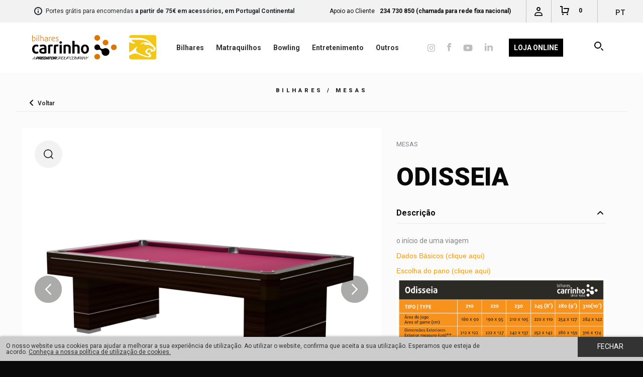

--- FILE ---
content_type: text/html; charset=utf-8
request_url: https://www.bilhares-carrinho.com/pt/produtos/detalhe/saiba-mais_54/
body_size: 30737
content:


<!DOCTYPE html>
<html lang="pt">
<head id="pagehead"><title>
	Odisseia - Bilhares Carrinho - Bilhares, Matraquilhos, Bowling, Entretenimento
</title><meta http-equiv="Content-Type" content="text/html; charset=utf-8" /><meta name="viewport" content="initial-scale=1, minimum-scale=1, user-scalable=yes, width=device-width" /><meta name="description" content=" o início de uma viagem   Dados Básicos (clique aqui)     Escolha do pano (clique aqui)         " />
<meta name="keywords" content="início, viagem, dados, básicos, clique, escolha, pano, clique, " />
<meta property="og:title" content="Odisseia - Bilhares Carrinho - Bilhares, Matraquilhos, Bowling, Entretenimento" />
<meta property="og:url" content="https://www.bilhares-carrinho.com/pt/produtos/detalhe/saiba-mais_54/" />
<meta property="og:image" content="https://www.bilhares-carrinho.com/media//MULTIMEDIA/FOTOS/54/ODISSEIA_Mog06_PanoBordeaux_2.jpg" />
<meta property="og:site_name" content="Bilhares Carrinho - Bilhares, Matraquilhos, Bowling, Entretenimento" />
<meta property="og:description" content=" o início de uma viagem   Dados Básicos (clique aqui)     Escolha do pano (clique aqui)        " />
<meta property="fb:app_id" content="174317019341120" />
<meta property="og:type" content="article" />
<meta property="article:published_time" content="2009-09-01T16:36:25.987Z">
<meta property="article:modified_time" content="2025-10-16T17:28:25.193Z">
<meta property="article:section" content="Mesas">
<link href="/styles/black/icons/favicon.ico" type="image/x-icon" rel="shortcut icon" />
<link href="/rss/rss.ashx" type="application/rss+xml" rel="alternate" />
<link href="https://fonts.googleapis.com/css?family=Roboto:400,700,900" type="text/css" rel="stylesheet" media="all" />
<style type='text/css'>html, body{font-family:'Roboto',sans-serif;}.nFont{font-family:'Roboto',sans-serif;}.sFont {font-family:'Roboto',serif;}.nFont.Light{font-weight:300;}.nFont.Light b,.nFont.Light strong,.nFont.Regular{font-weight:400;}.nFont.Regular b,.nFont.Regular strong,.nFont.Medium{font-weight:600;}.nFont.Medium b,.nFont.Medium strong,.nFont.Bold{font-weight:700;}.sFont.Light{font-weight:300;} .sFont.Light b,.sFont.Light strong,.sFont.Regular{font-weight:400;}</style><link rel="apple-touch-icon" sizes="180x180" href="/apple-touch-icon.png" /><link rel="mask-icon" href="/safari-pinned-tab.svg" color="#5bbad5" /><meta name="msapplication-TileColor" content="#da532c" /><meta name="theme-color" content="#ffffff" /><link href="/css/libs/foundation.css" rel="stylesheet" media="all" /><link href="/css/libs/featherlight.css" rel="stylesheet" media="all" /><link href="/css/main.css" rel="stylesheet" media="all" /><link href="/styles/black/suporte.css" rel="stylesheet" media="all" /><link href="/css/print.css" rel="stylesheet" media="print" /><link href="/styles/black/responsive.css" rel="stylesheet" media="all" /><link id="head_cssgallerymodule" href="/css/libs/jquery.bxslider.css" type="text/css" rel="stylesheet" media="all" />
    <link href="/css/libs/select2.css" rel="stylesheet" />
<link href="/styles/black/style.css" type="text/css" rel="stylesheet" media="all" /><script>(function (i, s, o, g, r, a, m) {i['GoogleAnalyticsObject'] = r; i[r] = i[r] || function () {(i[r].q = i[r].q || []).push(arguments)}, i[r].l = 1 * new Date(); a = s.createElement(o),m = s.getElementsByTagName(o)[0]; a.async = 1; a.src = g; m.parentNode.insertBefore(a, m)})(window, document, 'script', '//www.google-analytics.com/analytics.js', 'ga');ga('create', 'UA-9888091-16', 'auto');ga('send', 'pageview');ga('create', 'UA-30556253-25', 'auto', { 'name': 'madigitalAll' });ga('madigitalAll.send', 'pageview'); </script>
    <!-- Hotjar Tracking Code for http://www.bilhares-carrinho.com -->
    
</head>
<body>
    <form method="post" action="#" onsubmit="javascript:return WebForm_OnSubmit();" id="form1">
<div class="aspNetHidden">
<input type="hidden" name="__EVENTTARGET" id="__EVENTTARGET" value="" />
<input type="hidden" name="__EVENTARGUMENT" id="__EVENTARGUMENT" value="" />
<input type="hidden" name="__VIEWSTATE" id="__VIEWSTATE" value="/[base64]/[base64]/[base64]/[base64]/[base64]/cGc9MSZwPWJvdyZpZD01Mzg1JnRpdGxlPWJvd2xpbmcmaWRpb21hPXB0HwoCAmRkAgEPZBYCAgEPDxYIHwAFE0Jvd2xpbmcgUmVzaWRlbmNpYWwfCQUMcnB0ci1zdWJtZW51HwMFNS9wcm9kdXRvcy8/[base64]/[base64]/[base64]/[base64]/[base64]/[base64]/[base64]/dGl0bGU9bm92aWRhZGVzJmlkaW9tYT1wdB8ABQlOb3ZpZGFkZXNkZAIdDw8WBh8BBQtUb3AgU2VsbGVycx8DBTEvbG9qYS90b3BzZWxsZXJzLmFzcHg/[base64]/[base64]/[base64]/[base64]/[base64]/iPDGAlkmWcpuQQP2tSbtiJMTTUkN7uaIJKwTjVPi0=" />
</div>

<script type="text/javascript">
//<![CDATA[
var theForm = document.forms['form1'];
if (!theForm) {
    theForm = document.form1;
}
function __doPostBack(eventTarget, eventArgument) {
    if (!theForm.onsubmit || (theForm.onsubmit() != false)) {
        theForm.__EVENTTARGET.value = eventTarget;
        theForm.__EVENTARGUMENT.value = eventArgument;
        theForm.submit();
    }
}
//]]>
</script>


<script src="/WebResource.axd?d=U6HD3DXK77UyGm-vjePRjDn95kfS-rKguJJXJzoC1ugfMWYcI7mIvpTUqJIsEkpiIE4Pfr_XH2sxCSRuguRxn55RCNzincoVUd-n1yKtzXU1&amp;t=636995966740000000" type="text/javascript"></script>


<script src="/ScriptResource.axd?d=3mQSyMhIT7EmIcl9CYkpxhbJ3bq0BoL6XBxbBPUE5F_nOD_DSTkeTJRryj3Jj9h-iDl40fjkjNa5tuetBig8dZ1LJYofZAJDBSXd4WjQNUHq2tuXK7QiE70FcLcgJwC029HZnTfoCRUFK3jQrEnZmUveMnlwPqR3Ya69JSPg5wI1&amp;t=33e90bc4" type="text/javascript"></script>
<script src="/ScriptResource.axd?d=nEmRiYPRVbpE4lKtyt5x--VTu042FhwnBGsXSgc7ESaKZ9ldHQH_YAfLzC4hh3Vjx_f7bRzXo9AD2-URjthddIPhnw93VDtx0ce3phRYk7kIu-jkS0KjUDYKabbqui6tDGsIxUTQ1NeB_j5sYoyGPBxaiXPDKt5WzY3CmxkAkpY1&amp;t=10c151ff" type="text/javascript"></script>
<script src="/ScriptResource.axd?d=UXj-QT96kHygBTGGXcPHoD9y5YFzU6SfGV4KzMIGsIXVbxU3jjLHw0qQIisCdAa7OLdJQFtt6iJKvTgTqghwhCS_x98KyJDOqUHo2BHwtDDcavuFjs360rorsLSJSzzyGSyvVgVuXdpkKkAbivq_4RQTydIFjpIIGkTA5niU6KVvtsLdLOMLgOiD2fySqyN10&amp;t=10c151ff" type="text/javascript"></script>
<script type="text/javascript">
//<![CDATA[
function WebForm_OnSubmit() {
if (typeof(ValidatorOnSubmit) == "function" && ValidatorOnSubmit() == false) return false;
return true;
}
//]]>
</script>

<div class="aspNetHidden">

	<input type="hidden" name="__VIEWSTATEGENERATOR" id="__VIEWSTATEGENERATOR" value="0C21B50E" />
	<input type="hidden" name="__EVENTVALIDATION" id="__EVENTVALIDATION" value="/wEdABqSXzebHt9qHfBJMU3cjqGbcbpWVyE62pE5EdAWU7KDB98+0Icir1lQMOqp9mjy6/uuuW11wKu3Gpy9WLkq8STipXBjP5nC9Ajuu41XoQN3KjIiuzXFgjHIQh2V8F0YYzu8XFAZfGFAqKeO96z4swdC0QDSWEWlfofG+bfOnJhd/[base64]/cCLSPhsG7qQhLHW+WVe1dsrdyW45SG4gZ+gW5OuFrZXmizCQ3c6AvWaQozs7PkDeGx0MW/HEkrguqvgqJ/ypXxGANlA8BTMLyxOoJ7aOjSfTl/UA/wNHDcCHumXcRT1C0GsMiJHwtRJ6gN+jdIfxMRt7vpIS5eqdGan+FKI5poKL0tDo5v+8MOD1iJxmjHw06rjDNLCk" />
</div>
        <script type="text/javascript">
//<![CDATA[
Sys.WebForms.PageRequestManager._initialize('ctl00$ScriptManager1', 'form1', ['tctl00$UpdatePanel_carrinho','UpdatePanel_carrinho','tctl00$UpdatePanel_CarrinhoList','UpdatePanel_CarrinhoList','tctl00$UpdatePanel_areaCliente','UpdatePanel_areaCliente','tctl00$bloco_newsletter2$UP_Newsletter','bloco_newsletter2_UP_Newsletter','tctl00$bloco_newsletter2$UpdatePanelPartilhaAmigo','bloco_newsletter2_UpdatePanelPartilhaAmigo','tctl00$ContentPlaceHolder1$BlocoPedirInfo$UpdatePanel1','ContentPlaceHolder1_BlocoPedirInfo_UpdatePanel1'], [], [], 90, 'ctl00');
//]]>
</script>

        <div id="UpdateProgress1" style="display:none;">
	
                <div id="loading" class="comp-loading bar">
                    <span class="t11 branco">
                        </span>
                </div>
            
</div>
        <div id="masterpage">
            <div class="master">
                <div id="header" class="unselectable">
                    <div id="userArea">
                        <div class="row" style="height: 100%;">
                            <div class="infoLojaON">
                                <div class="info ico_info masterSprite"></div>
                                <span id="lbl_informações" class="lbl_informações">Portes grátis para encomendas <strong>a partir de 75€ em acessórios, em Portugal Continental</strong></span>
                            </div>
                            <div class="bloco_idiomas">
                                <div id="linguas" class="linguas">
                                    <a id="lnk_lingua_activa" title="pt" class="lingua_ativa">pt</a>
                                    <span class="icon-arrow-down"></span>
                                    
                                            <ul class="submenu-linguas">
                                        
                                            <li>
                                                <a id="RepeaterLinguas_lnk_lingua_0" href="/pt/produtos/detalhe/saiba-mais_54/">pt</a></li>
                                        
                                            <li>
                                                <a id="RepeaterLinguas_lnk_lingua_1" href="/en/produtos/detalhe/saiba-mais_54/">en</a></li>
                                        
                                            <li>
                                                <a id="RepeaterLinguas_lnk_lingua_2" href="/fr/produtos/detalhe/saiba-mais_54/">fr</a></li>
                                        
                                            <li>
                                                <a id="RepeaterLinguas_lnk_lingua_3" href="/es/produtos/detalhe/saiba-mais_54/">es</a></li>
                                        </ul>
                                </div>
                            </div>
                            <div id="carrinho_click" class="uaHolders carrinho_click">
                                <span id="lbl_carrinho" class="lbl_carrinho nFont Regular t12 grey33"></span>
                                <div class="ico_carrinho masterSprite"></div>
                                <div class="carrinhoCntrHldr">
                                    <div style="display: table; width: 100%; height: 100%;">
                                        <div class="carrinhoCntr">
                                            <div id="UpdatePanel_carrinho">
	
                                                    0
                                                
</div>
                                        </div>
                                    </div>
                                </div>
                            </div>
                            <div id="cliente_click" class="uaHolders cliente_click">
                                <a id="lnk_areaCliente" class="lnk_areaCliente"></a>
                                <div class="ico_aCliente masterSprite"></div>
                            </div>
                            <div id="entre_contacto" class="uaHolders entre_contacto">
                                <span id="lbl_entre_contacto" class="lbl_entre_contacto">Apoio ao Cliente</span>
                                <a id="lbl_contact_nr" class="lbl_contact_nr" href="tel:+351234730850" target="_blank">234 730 850 (chamada para rede fixa nacional)</a>
                            </div>
                            <div id="carrinho_list" class="carrinhoMasterList">
                                <div class="closeCarrinhoList">
                                    <div style="display: table-cell; vertical-align: middle; text-align: center;">
                                        
                                        <span id="lbl_fechar" class="lbl_fechar ico_info masterSprite"></span>
                                    </div>
                                </div>
                                <div id="UpdatePanel_CarrinhoList">
	
                                        <div class="CarrinhoList">
                                            <div style="width: 255px; margin: 0 auto;">
                                                <div class="carrinhoTitle">
                                                    <span id="lbl_o_seu_carrinho" class="lbl_o_seu_carrinho">O seu carrinho</span>
                                                    <div class="ico_CarrinhoListCntr masterSprite"></div>
                                                </div>
                                            </div>
                                            <div class="CarrinhoListHolder">
                                                
                                            </div>
                                            <div class="div_grey">
                                                <div class="counterArtigos">
                                                    <span class="counter"></span>
                                                    <span id="lbl_artigos" class="lbl_artigos">Artigos</span>
                                                </div>
                                                <div class="subTotal">
                                                    <span id="lbl_subtotal" class="lbl_subtotal">Sub-total</span>
                                                    <span id="lbl_subTotalCounter" class="lbl_subTotalCounter">0,00 €</span>
                                                </div>
                                                <div class="subTotalBtn">
                                                    <a id="lnk_verCarrinho" class="lnk_verCarrinho"></a>
                                                    <a id="lnk_checkout" class="lnk_checkout" href="/carrinho/?idioma=pt">Finalizar Compra</a>
                                                </div>
                                            </div>
                                        </div>
                                    
</div>
                            </div>
                            <div id="areaClienteDrop" class="areaClienteHolder">

                                <div class="closeAreaCliente">
                                    <div style="display: table-cell; vertical-align: middle; text-align: center;">
                                        
                                        <span id="lbl_fechar2" class="lbl_fechar2 ico_info masterSprite"></span>
                                    </div>
                                </div>
                                <div id="UpdatePanel_areaCliente">
	
                                        <div class="areaCliente">
                                            <div class="clear" style="height: 15px;"></div>
                                            <div style="width: 255px; margin: 0 auto;">
                                                <div class="areaClienteTitle">
                                                    <span id="lbl_areaClienteTitle" class="lbl_areaClienteTitle">Área de cliente</span>
                                                </div>
                                            </div>
                                            <div class="areaClienteLogin">
                                                <div onkeypress="javascript:return WebForm_FireDefaultButton(event, &#39;lnk_login&#39;)">
		
                                                    <span id="lbl_login" class="lbl_login">Login</span>
                                                    <div class="clear">
                                                        <input name="ctl00$tbx_email" type="text" maxlength="250" id="tbx_email" class="input nFont Light t12" placeholder="Insira o seu email" />
                                                        <span id="rqf_email" class="validator" style="visibility:hidden;">Indique o seu endereço de email</span>
                                                        <span id="rqf_email_valid" class="validator" style="visibility:hidden;">Indique um email válido. Ex: exemplo@dominio.com</span>
                                                    </div>
                                                    <span id="lbl_password" class="lbl_password">Password</span>
                                                    <div class="clear">
                                                        <input name="ctl00$tbx_password" type="password" maxlength="50" id="tbx_password" class="input nFont Light t12" placeholder="Insira a sua password" />
                                                        <span id="rqf_password" class="validator" style="visibility:hidden;">Insira a sua password</span>
                                                    </div>
                                                    
                                                    <a id="lnk_recupera_conta" class="lnk_recupera_conta nFont Light t12  sublinhado" href="/clientes/rec-pass.aspx">Recuperar Password</a>
                                                    <span id="lbl_status"></span>
                                                    <a id="lnk_login" class="lnk_login br3 button t13 nFont Regular branco upper" href="javascript:WebForm_DoPostBackWithOptions(new WebForm_PostBackOptions(&quot;ctl00$lnk_login&quot;, &quot;&quot;, true, &quot;logIn&quot;, &quot;&quot;, false, true))">Entrar</a>
                                                
	</div>
                                            </div>
                                            <span id="lbl_nao_cliente" class="lbl_nao_cliente">Ainda não é cliente?</span>
                                            <a id="lnk_cria_nova_conta" class="lnk_cria_nova_conta nFont Regular t11  sublinhado" href="/clientes/newuser.aspx">Crie uma conta</a>
                                        </div>
                                    
</div>
                            </div>
                        </div>
                    </div>
                    <div id="menuArea">
                        <div class="row">
                            <div class="mLogoHolder unselectable">
                                <a id="lnk_mLogo" title="Bilhares Carrinho" class="lnk_mLogo" href="/"><img id="mLogo" title="Bilhares Carrinho" class="mLogo" src="/styles/black/images/logo.svg" alt="Bilhares Carrinho" /></a>
                            </div>
                            <nav class="mainMenu">
                                <a id="lnk_loja_mobile" class="lit_loja mobile menuMobile" href="/loja/Default.aspx">Loja Online</a>
                                <a href="#" class="menu-icon menuMobile"></a>
                                <div class="container_menu">
                                    <div class="RepeaterMenu1">
                                        <ul class="sFont Regular menu1">
                                            
                                                    <li>
                                                        <a id="RepeaterMenu_lnk_mMenu_0" title="Bilhares" class="lnk_mMenu" href="/produtos/?pg=1&amp;p=bi&amp;title=bilhares&amp;idioma=pt">Bilhares</a>
                                                        <ul class="header-submenu">
                                                            
                                                                    <li>
                                                                        <a id="RepeaterMenu_Repeater_Submenu_0_lnk_0" class="rptr-submenu" href="/produtos/?pg=1&amp;p=bi&amp;id=26&amp;title=bilhares&amp;idioma=pt">Mesas</a></li>
                                                                
                                                                    <li>
                                                                        <a id="RepeaterMenu_Repeater_Submenu_0_lnk_1" class="rptr-submenu" href="/produtos/?pg=1&amp;p=bi&amp;id=101&amp;title=bilhares&amp;idioma=pt">Mesas de Competição</a></li>
                                                                
                                                                    <li>
                                                                        <a id="RepeaterMenu_Repeater_Submenu_0_lnk_2" class="rptr-submenu" href="/produtos/?pg=1&amp;p=bi&amp;id=3037&amp;title=bilhares&amp;idioma=pt">Mesas recondicionadas</a></li>
                                                                
                                                        </ul>
                                                    </li>
                                                
                                                    <li>
                                                        <a id="RepeaterMenu_lnk_mMenu_1" title="Matraquilhos" class="lnk_mMenu" href="/produtos/?pg=1&amp;p=ma&amp;title=matraquilhos&amp;idioma=pt">Matraquilhos</a>
                                                        <ul class="header-submenu">
                                                            
                                                                    <li>
                                                                        <a id="RepeaterMenu_Repeater_Submenu_1_lnk_0" class="rptr-submenu" href="/produtos/?pg=1&amp;p=ma&amp;id=30&amp;title=matraquilhos&amp;idioma=pt">Mesas</a></li>
                                                                
                                                        </ul>
                                                    </li>
                                                
                                                    <li>
                                                        <a id="RepeaterMenu_lnk_mMenu_2" title="Bowling" class="lnk_mMenu" href="/produtos/?pg=1&amp;p=bow&amp;title=bowling&amp;idioma=pt">Bowling</a>
                                                        <ul class="header-submenu">
                                                            
                                                                    <li>
                                                                        <a id="RepeaterMenu_Repeater_Submenu_2_lnk_0" class="rptr-submenu" href="/produtos/?pg=1&amp;p=bow&amp;id=5385&amp;title=bowling&amp;idioma=pt">Bowling Oficial</a></li>
                                                                
                                                                    <li>
                                                                        <a id="RepeaterMenu_Repeater_Submenu_2_lnk_1" class="rptr-submenu" href="/produtos/?pg=1&amp;p=bow&amp;id=6476&amp;title=bowling&amp;idioma=pt">Bowling Residencial</a></li>
                                                                
                                                                    <li>
                                                                        <a id="RepeaterMenu_Repeater_Submenu_2_lnk_2" class="rptr-submenu" href="/produtos/?pg=1&amp;p=bow&amp;id=5388&amp;title=bowling&amp;idioma=pt">Mini Bowling</a></li>
                                                                
                                                                    <li>
                                                                        <a id="RepeaterMenu_Repeater_Submenu_2_lnk_3" class="rptr-submenu" href="/produtos/?pg=1&amp;p=bow&amp;id=5789&amp;title=bowling&amp;idioma=pt">Interactive Bowling</a></li>
                                                                
                                                        </ul>
                                                    </li>
                                                
                                                    <li>
                                                        <a id="RepeaterMenu_lnk_mMenu_3" title="Entretenimento" class="lnk_mMenu" href="/produtos/?pg=1&amp;p=jo&amp;title=entretenimento&amp;idioma=pt">Entretenimento</a>
                                                        <ul class="header-submenu">
                                                            
                                                                    <li>
                                                                        <a id="RepeaterMenu_Repeater_Submenu_3_lnk_0" class="rptr-submenu" href="/produtos/?pg=1&amp;p=jo&amp;id=127&amp;title=entretenimento&amp;idioma=pt">Mesas de Ar</a></li>
                                                                
                                                                    <li>
                                                                        <a id="RepeaterMenu_Repeater_Submenu_3_lnk_1" class="rptr-submenu" href="/produtos/?pg=1&amp;p=jo&amp;id=6426&amp;title=entretenimento&amp;idioma=pt">Máquinas Boxe</a></li>
                                                                
                                                                    <li>
                                                                        <a id="RepeaterMenu_Repeater_Submenu_3_lnk_2" class="rptr-submenu" href="/produtos/?pg=1&amp;p=jo&amp;id=5363&amp;title=entretenimento&amp;idioma=pt">Máquina Basquete</a></li>
                                                                
                                                                    <li>
                                                                        <a id="RepeaterMenu_Repeater_Submenu_3_lnk_3" class="rptr-submenu" href="/produtos/?pg=1&amp;p=jo&amp;id=6463&amp;title=entretenimento&amp;idioma=pt">Máquinas PINBALL</a></li>
                                                                
                                                        </ul>
                                                    </li>
                                                
                                                    <li>
                                                        <a id="RepeaterMenu_lnk_mMenu_4" title="Outros" class="lnk_mMenu" href="/produtos/?pg=1&amp;p=ou&amp;title=outros&amp;idioma=pt">Outros</a>
                                                        <ul class="header-submenu">
                                                            
                                                                    <li>
                                                                        <a id="RepeaterMenu_Repeater_Submenu_4_lnk_0" class="rptr-submenu" href="/produtos/?pg=1&amp;p=ou&amp;id=213&amp;title=outros&amp;idioma=pt">Ténis de Mesa</a></li>
                                                                
                                                                    <li>
                                                                        <a id="RepeaterMenu_Repeater_Submenu_4_lnk_1" class="rptr-submenu" href="/produtos/?pg=1&amp;p=ou&amp;id=208&amp;title=outros&amp;idioma=pt">Mesas de Jogo</a></li>
                                                                
                                                                    <li>
                                                                        <a id="RepeaterMenu_Repeater_Submenu_4_lnk_2" class="rptr-submenu" href="/produtos/?pg=1&amp;p=ou&amp;id=5717&amp;title=outros&amp;idioma=pt">FootSnooker</a></li>
                                                                
                                                                    <li>
                                                                        <a id="RepeaterMenu_Repeater_Submenu_4_lnk_3" class="rptr-submenu" href="/produtos/?pg=1&amp;p=ou&amp;id=5716&amp;title=outros&amp;idioma=pt">SnookerGolf</a></li>
                                                                
                                                        </ul>
                                                    </li>
                                                
                                        </ul>
                                    </div>
                                    <div class="RepeaterMenu2">
                                        <ul class="sFont Regular menu2">
                                            <li class="li_redes_insta">
                                                <a id="redes_insta" href="https://www.instagram.com/bilharescarrinho1962/" target="_blank"><img src='/styles/black/images/insta.png' alt='instagram' style='margin-bottom: 2px;' /></a>
                                            </li>
                                            <li class="li_redes_insta">
                                                <a id="redes_face" href="https://www.facebook.com/bilharescarrinho/" target="_blank"><img src='/styles/black/images/face.png' alt='facebook' style='margin-bottom: 4px;' /></a>
                                            </li>
                                            <li class="li_redes_insta">
                                                <a id="redes_you" href="https://www.youtube.com/user/bcarrinho" target="_blank"><img src='/styles/black/images/you.png' alt='youtube' style='margin-bottom: 2px;' /></a>
                                            </li>
                                            <li class="li_redes_insta">
                                                <a id="redes_link" href="https://www.linkedin.com/company/bilhares-carrinho/" target="_blank"><img src='/styles/black/images/link.png' alt='linkedin' style='margin-bottom: 5px;' /></a>
                                            </li>
                                            <li class="empty">&nbsp;
                                            </li>
                                            <li class="loja_li">
                                                <a class='lit_loja'>Loja Online</a>
                                                <div class="listagem_menu_loja">
                                                    <div class="li_loja">
                                                        <a id="cat_produtos" class="lbl_listagem_loja cat_produtos " class="lbl_listagem_loja" href="/loja/Default.aspx">Catálogo de Produtos</a>
                                                        <a id="topsellers" class="lbl_listagem_loja topsellers" class="lbl_listagem_loja" href="/loja/topsellers.aspx">Top Sellers</a>
                                                        <a id="novidades" class="lbl_listagem_loja novidades" class="lbl_listagem_loja" href="/loja/novidades.aspx">Novidades</a>
                                                        <a id="promocoes" class="lbl_listagem_loja promocoes" class="lbl_listagem_loja" href="/loja/promocoes.aspx">Promoções</a>
                                                        <a id="outlet" class="lbl_listagem_loja outlet" class="lbl_listagem_loja" href="/loja/Sugestoes.aspx">Sugestões</a>
                                                    </div>
                                                </div>
                                            </li>
                                            
                                                    <li>
                                                        <a id="RepeaterMenu2_lnk_mMenu_0"></a>
                                                        
                                                    </li>
                                                
                                            <li class="menu_Mini">
                                                <a id="menu_apoioMini" title="Apoio ao Cliente" class="menu_Mini" href="/suporte/?id=5042&amp;title=apoio-ao-cliente&amp;idioma=pt">Apoio ao Cliente</a>
                                            </li>
                                            <li class="menu_Mini">
                                                <a id="menu_empresaMini" title="Empresa" class="menu_Mini" href="/suporte/?id=5060&amp;title=empresa&amp;idioma=pt">Empresa</a>
                                            </li>
                                            <li class="menu_Mini">
                                                <a id="menu_contactosMini" title="Contactos" class="menu_Mini" href="/contactos/?id=5197&amp;title=contactos&amp;idioma=pt">Contactos</a>
                                            </li>
                                            
                                                    <ul class="submenu-linguas1">
                                                
                                                    <li>
                                                        <a id="RepeaterLinguas1_lnk_lingua1_0" href="/pt/produtos/detalhe/saiba-mais_54/">pt</a></li>
                                                
                                                    <li>
                                                        <a id="RepeaterLinguas1_lnk_lingua1_1" href="/en/produtos/detalhe/saiba-mais_54/">en</a></li>
                                                
                                                    <li>
                                                        <a id="RepeaterLinguas1_lnk_lingua1_2" href="/fr/produtos/detalhe/saiba-mais_54/">fr</a></li>
                                                
                                                    <li>
                                                        <a id="RepeaterLinguas1_lnk_lingua1_3" href="/es/produtos/detalhe/saiba-mais_54/">es</a></li>
                                                </ul>

                                            <li class="li_pesq">

                                                
                                                

                                                <span class="pesquisa_holder">
                                                    <input name="ctl00$tbx_pesquisa" type="text" id="tbx_pesquisa" />
                                                </span>
                                                <a id="lnk_pesquisa" title="Pesquisar" class="pesquisa ico_pesq masterSprite" rel="nofollow" href="/loja/?pg=1&amp;title=pesquisar&amp;idioma=pt">Pesquisar</a>
                                            </li>
                                        </ul>
                                    </div>
                                </div>
                            </nav>
                        </div>
                    </div>
                </div>
                <div class="conteudo">
                    
    <div id="produtoShow">
        <div class="innerProdutoShow">
            <div class="row">
                <div class="clear" style="height: 50px;"></div>
                <div class="prodNav">
                    <div class="innerProdNav">
                        <span id="ContentPlaceHolder1_lbl_produtos" class="lbl_produtos sFont Regular t15 upper lh120">Bilhares / Mesas</span>
                    </div>
                    <a id="ContentPlaceHolder1_lnk_voltar" class="close navLnk" href="/produtos/?pg=1&amp;p=&amp;title=produtos&amp;idioma=pt">Voltar</a>
                    
                    
                </div>
            </div>
            <div class="clear"></div>
            <div class="cont row">
                <div class="blockImg cursorp large-7 columns">
                    <div class="imgPHolder animation">
                        

    <div class="gallery-module sFont Light">
        <input type="hidden" name="ctl00$ContentPlaceHolder1$Bloco1Galeria$hf_nome" id="ContentPlaceHolder1_Bloco1Galeria_hf_nome" value="Odisseia" />
                <div class="fundo">
                    
                </div>
                <ul class="gallery-module-slider">
            
                <li class="item hide gp1-li">
                    <a id="ContentPlaceHolder1_Bloco1Galeria_Repeater_Banner_lnk_0" title="Odisseia"><span id="ContentPlaceHolder1_Bloco1Galeria_Repeater_Banner_lbl_descr_0" class="descr">Odisseia</span><img id="ContentPlaceHolder1_Bloco1Galeria_Repeater_Banner_img_0" class="img-pzoom js-responsive-img" alt="Odisseia" data-zoom-image="https://www.bilhares-carrinho.com/media//MULTIMEDIA/FOTOS/54/ODISSEIA_Mog06_PanoBordeaux_2.jpg" title="Odisseia" data-scale="best-fit-down" src="https://www.bilhares-carrinho.com/media//MULTIMEDIA/FOTOS/54/ODISSEIA_Mog06_PanoBordeaux_2.jpg" />
                        <div class="zoom_holder">
                            <img id="ContentPlaceHolder1_Bloco1Galeria_Repeater_Banner_zoom_icon_0" class="zoom_icon" alt="Zoom" src="/images/zoom.png" /><div id="ContentPlaceHolder1_Bloco1Galeria_Repeater_Banner_media_0" class="media imagem"></div>
                        </div>
                    </a>
                </li>
            
                <li class="item hide gp1-li">
                    <a id="ContentPlaceHolder1_Bloco1Galeria_Repeater_Banner_lnk_1"><span id="ContentPlaceHolder1_Bloco1Galeria_Repeater_Banner_lbl_descr_1" class="descr"></span><img id="ContentPlaceHolder1_Bloco1Galeria_Repeater_Banner_img_1" class="img-pzoom js-responsive-img" data-zoom-image="https://www.bilhares-carrinho.com/media//MULTIMEDIA/FOTOS/54/0003F99ED12CA4.jpg" title="Odisseia" alt="Odisseia" data-scale="best-fit-down" src="https://www.bilhares-carrinho.com/media//MULTIMEDIA/FOTOS/54/0003F99ED12CA4.jpg" />
                        <div class="zoom_holder">
                            <img id="ContentPlaceHolder1_Bloco1Galeria_Repeater_Banner_zoom_icon_1" class="zoom_icon" alt="Zoom" src="/images/zoom.png" /><div id="ContentPlaceHolder1_Bloco1Galeria_Repeater_Banner_media_1" class="media imagem"></div>
                        </div>
                    </a>
                </li>
            
                <li class="item hide gp1-li">
                    <a id="ContentPlaceHolder1_Bloco1Galeria_Repeater_Banner_lnk_2" class=" swipebox" rel="galeria-show" href="https://www.bilhares-carrinho.com/media//MULTIMEDIA/FOTOS/54/0003EDC505B1CD.jpg"><span id="ContentPlaceHolder1_Bloco1Galeria_Repeater_Banner_lbl_descr_2" class="descr"></span><img id="ContentPlaceHolder1_Bloco1Galeria_Repeater_Banner_img_2" class="img-pzoom js-responsive-img" title="Odisseia" alt="Odisseia" data-scale="best-fit-down" src="https://www.bilhares-carrinho.com/media//MULTIMEDIA/FOTOS/54/0003EDC505B1CD.jpg" />
                        <div class="zoom_holder">
                            <div id="ContentPlaceHolder1_Bloco1Galeria_Repeater_Banner_media_2" class="media imagem"></div>
                        </div>
                    </a>
                </li>
            
                </ul>
            

        <div class="gallaNav arrowLeft no-print"></div>
        <div class="gallaNav arrowRight no-print"></div>
        
    </div>



                    </div>
                    
                </div>
                <div class="blockTxt">
                    <span class="nFont lit_ref">
                        Mesas</span>
                    <div class="clear"></div>
                    <div class="text-module nFont Light">
                        
                            <h1 class="text-module-h1">
                                ODISSEIA
                            </h1>
                        
                        <div class="nFont text-module-texto">
                            <div class='js-acc-trigger'>Descrição<span class='seta sprite_geral' /> </div><div class='js-acc-load'><p>
o in&iacute;cio de uma viagem
</p>
<p>
<a href="http://media2018.bilhares-carrinho.pt//dados%5Fbasicos%5Fpt.png" target="_blank"><font face="arial,helvetica,sans-serif" size="2" color="#ff9900">Dados B&aacute;sicos (clique aqui)</font></a>  
</p>
<p>
<a href="http://media2018.bilhares-carrinho.pt//panos%5Fpt.png" target="_blank"><font face="arial,helvetica,sans-serif" size="2" color="#ff9900">Escolha do pano (clique aqui)</font></a>  
</p>
<p>
<img src="https://www.bilhares-carrinho.com/media/MULTIMEDIA/FOTOS/54/0003EF7943A556.png" alt="" width="2466" height="1292" /> 
</p>
</div>
                        </div>
                        <div class="nFont text-module-texto">
                            <div class='js-acc-trigger'>Acessórios incluídos<span class='seta sprite_geral' /> </div><div class='js-acc-load'>Taqueira<br>5 Tacos<br>1 Rabeca<br>Jogo de Bolas<br>Triangulo<br>Escova de Limpeza<br>Caixa de Giz (6 unidades)</div>
                        </div>
                        <div class="nFont text-module-texto">
                            <div class='js-acc-trigger'>Opções<span class='seta sprite_geral' /> </div><div class='js-acc-load'>Tampo para mesa de Jantar<br />Tampo de Ping Pong<br />Adapta&ccedil;&atilde;o para Bilhar Livre<br />Ilumina&ccedil;&atilde;o<br />Pano de Competi&ccedil;&atilde;o<br />Aquecimento</div>
                        </div>
                    </div>
                    <div class="download_fich">
                        
                    </div>
                    
<div class="social-module-share socNet">
     <span id="ContentPlaceHolder1_Bloco2Shares_lbl_partilhe" class="lbl_partilhe nFont Light t14 lh115 branco">Partilhar</span>
    <ul class='social_shares'><li><a target='_blank' title='Facebook' class='facebook_share' href='https://www.facebook.com/sharer.php?u=https%3a%2f%2fwww.bilhares-carrinho.com%2fprodutos%2fshow.aspx%3fidcont%3d54%26title%3dsaiba-mais%26idioma%3dpt&amp;t=Odisseia'>Facebook</a></li><li><a target='_blank' title='Twitter' class='twitter_share' href='https://twitter.com/share?text=Odisseia&amp;lang=&amp;url=https%3a%2f%2fwww.bilhares-carrinho.com%2fprodutos%2fshow.aspx%3fidcont%3d54%26title%3dsaiba-mais%26idioma%3dpt'>Twitter</a></li><li><a target='_blank' title='Pinterest' class='pinterest_share' href='https://pinterest.com/pin/create/button/?url=https%3a%2f%2fwww.bilhares-carrinho.com%2fprodutos%2fshow.aspx%3fidcont%3d54%26title%3dsaiba-mais%26idioma%3dpt&amp;media=https%3a%2f%2fwww.bilhares-carrinho.com%2fmedia%2f%2fMULTIMEDIA%2fFOTOS%2f54%2fODISSEIA_Mog06_PanoBordeaux_2.jpg&amp;description=Odisseia'>Pinterest</a></li></ul>
</div>
                    
                </div>
            </div>
        </div>
        <div class="clear" style="height: 50px;"></div>
        <div class="prodRel">
            
<div class="form-contact-module">

    <div id="ContentPlaceHolder1_BlocoPedirInfo_headerform" class="row lh200 center">
        <h2 class="lit_formulario_h2">
            Fale connosco</h2>
        <h3 class="lit_formulario_h3">
            Entre em contacto connosco.</h3>
    </div>
    <div class="orm-holder nFont">
        <input type="hidden" name="ctl00$ContentPlaceHolder1$BlocoPedirInfo$hf_idpagina" id="ContentPlaceHolder1_BlocoPedirInfo_hf_idpagina" value="54" />
        <input type="hidden" name="ctl00$ContentPlaceHolder1$BlocoPedirInfo$hf_idproduto" id="ContentPlaceHolder1_BlocoPedirInfo_hf_idproduto" value="54" />
        <input type="hidden" name="ctl00$ContentPlaceHolder1$BlocoPedirInfo$hf_ref" id="ContentPlaceHolder1_BlocoPedirInfo_hf_ref" />
        <input type="hidden" name="ctl00$ContentPlaceHolder1$BlocoPedirInfo$hf_nomeProduto" id="ContentPlaceHolder1_BlocoPedirInfo_hf_nomeProduto" value="Odisseia" />
        <div id="ContentPlaceHolder1_BlocoPedirInfo_UpdatePanel1">
	
                <div id="ContentPlaceHolder1_BlocoPedirInfo_Panel1" class="Panel1" onkeypress="javascript:return WebForm_FireDefaultButton(event, &#39;ContentPlaceHolder1_BlocoPedirInfo_btn_enviarContactos&#39;)">
		

                    <div class="coluna_50">
                        <span id="ContentPlaceHolder1_BlocoPedirInfo_lbl_nome" class="lbl_form">Nome</span>
                        <div class="input_holder">
                            <input name="ctl00$ContentPlaceHolder1$BlocoPedirInfo$tbx_nome" type="text" maxlength="250" id="ContentPlaceHolder1_BlocoPedirInfo_tbx_nome" class="input nFont Light t12" placeholder="Insira o seu nome" />
                            <span id="ContentPlaceHolder1_BlocoPedirInfo_rqf_nome" class="validator" style="visibility:hidden;">Indique o seu nome</span>
                        </div>
                    </div>

                    <div class="coluna_50">
                        <span id="ContentPlaceHolder1_BlocoPedirInfo_lbl_empresa" class="lbl_form">Assunto</span>
                        <div class="input_holder">
                            <input name="ctl00$ContentPlaceHolder1$BlocoPedirInfo$tbx_empresa" type="text" maxlength="250" id="ContentPlaceHolder1_BlocoPedirInfo_tbx_empresa" class="input nFont Light t12" placeholder="Assunto do seu contacto" />
                            <span id="ContentPlaceHolder1_BlocoPedirInfo_rqf_empresa" class="validator" style="visibility:hidden;">Indique o assunto</span>
                        </div>
                    </div>
                    <div class="coluna_50">
                        <span id="ContentPlaceHolder1_BlocoPedirInfo_lbl_email" class="lbl_form">Email</span>
                        <div class="input_holder">
                            <input name="ctl00$ContentPlaceHolder1$BlocoPedirInfo$tbx_email" type="text" maxlength="250" id="ContentPlaceHolder1_BlocoPedirInfo_tbx_email" class="input nFont Light t12" placeholder="Insira o seu email" />
                            <span id="ContentPlaceHolder1_BlocoPedirInfo_rqf_email" class="validator" style="visibility:hidden;">Indique o seu endereço de email</span>
                            <span id="ContentPlaceHolder1_BlocoPedirInfo_rqf_email_valid" class="validator" style="visibility:hidden;">Indique um email válido. Ex: exemplo@dominio.com</span>
                        </div>
                    </div>
                    <div class="coluna_50">
                        <span id="ContentPlaceHolder1_BlocoPedirInfo_lbl_telefone" class="lbl_form">Contacto</span>
                        <div class="input_holder">
                            <input name="ctl00$ContentPlaceHolder1$BlocoPedirInfo$tbx_telefone" type="text" maxlength="250" id="ContentPlaceHolder1_BlocoPedirInfo_tbx_telefone" class="input nFont validInt Light t12" placeholder="Telemóvel ou telefone para contacto" />
                        </div>
                    </div>
                    <div class="coluna_100">
                        <span id="ContentPlaceHolder1_BlocoPedirInfo_lbl_mensagem" class="lbl_form">Mensagem</span>
                        <div class="input_holder">
                            <textarea name="ctl00$ContentPlaceHolder1$BlocoPedirInfo$tbx_mensagem" rows="5" cols="20" id="ContentPlaceHolder1_BlocoPedirInfo_tbx_mensagem" class="input textarea nFont Light t14" placeholder="Descreva-nos porque nos quer contactar">
</textarea>
                            <span id="ContentPlaceHolder1_BlocoPedirInfo_rqf_mensagem" class="validator" style="visibility:hidden;">Indique a mensagem</span>
                        </div>
                    </div>
                    <div class="coluna_100">
                        <div class="linha_RGPD linha_RGPD_contacto">
                            <div class="validar_RGPD">
                                <div class="input-check-holder">
                                    <span class="chk_RGPD input"><input id="ContentPlaceHolder1_BlocoPedirInfo_chk_RGPD" type="checkbox" name="ctl00$ContentPlaceHolder1$BlocoPedirInfo$chk_RGPD" /></span>
                                    <span id="ContentPlaceHolder1_BlocoPedirInfo_lbl_resumo" class="lbl_resumo sFont lh120"></span>
                                </div>
                                <div id="ContentPlaceHolder1_BlocoPedirInfo_div_texto" class="div_texto div_texto_contacto">
                                    <span id="ContentPlaceHolder1_BlocoPedirInfo_lblCheck_RGPD" class="lblCheck_RGPD">Li na totalidade e concordo com os termos e condições apresentados.</span>
                                </div>
                            </div>
                        </div>
                    </div>
                    <div class="coluna_50 div_captcha">
                        <img id="ContentPlaceHolder1_BlocoPedirInfo_ImgCaptcha" class="img-captcha" src="../../../../captcha.ashx" />
                        <input name="ctl00$ContentPlaceHolder1$BlocoPedirInfo$securec" type="text" id="ContentPlaceHolder1_BlocoPedirInfo_securec" class="input nFont Light t12 captcha" />
                        <span id="ContentPlaceHolder1_BlocoPedirInfo_rqf_securec" class="validator" style="visibility:hidden;">Insira o código apresentado na imagem</span>
                    </div>
                    <div class="column small-12 center">
                        <a id="ContentPlaceHolder1_BlocoPedirInfo_btn_enviarContactos" class="button btn_enviarContactos form-submit nFont" href="javascript:WebForm_DoPostBackWithOptions(new WebForm_PostBackOptions(&quot;ctl00$ContentPlaceHolder1$BlocoPedirInfo$btn_enviarContactos&quot;, &quot;&quot;, true, &quot;contacto&quot;, &quot;&quot;, false, true))">ENVIAR</a>
                    </div>
                
	</div>
                
            
</div>
    </div>

</div>

        </div>
        <div class="clear" style="height: 100px;"></div>
        <div class="prodRel">
            <div class="textos_prodRel">
                <span id="ContentPlaceHolder1_titulo_proRel" class="titulo_proRel">Também poderá estar interessado</span>
                <span id="ContentPlaceHolder1_subtitulo_proRel" class="subtitulo_proRel">Veja também estes produtos</span>
            </div>
            

<div id="UCProdList">
    <div id="ContentPlaceHolder1_BlocoDestaquesCart_pnl_textos" class="pnl_textos">
	
         <img id="ContentPlaceHolder1_BlocoDestaquesCart_icone_intro" class="icone_intro" src="../../../../styles/black/images/bullet.png" />
        <h2 class="titulo">
            Destaques . Loja online</h2>
    
</div>
    <div id="ContentPlaceHolder1_BlocoDestaquesCart_prodListHolder" class="prodList destaques row">

        
                <div id="ContentPlaceHolder1_BlocoDestaquesCart_rptrProds_itemPanel_0" class="columns small-10 small-centered  medium-4  medium-uncentered large-3 large-uncentered">
	
                    <div class="item ">
                          
                        <a id="ContentPlaceHolder1_BlocoDestaquesCart_rptrProds_lnk_produto_0" title="Zeta" class="imgHolder imgscale" href="/pt/produtos/detalhe/zeta_3876/">
                            <div class="imgHolder_overlay"></div>
                            
                                <img id="ContentPlaceHolder1_BlocoDestaquesCart_rptrProds_img_produto_0" title="Zeta" class="js-responsive-img" data-scale="best-fit-down" src="https://www.bilhares-carrinho.com/media//MULTIMEDIA/FOTOS/3876/ZETA_Branco_PanoCinza.jpg" alt="Zeta" /></a>

                        <div class="bloco_textos">
                            <h3>
                                <a id="ContentPlaceHolder1_BlocoDestaquesCart_rptrProds_lnk_tipo_0" class="lnk_tipo"></a></h3>
                            <h2>
                                <a id="ContentPlaceHolder1_BlocoDestaquesCart_rptrProds_lnk_nome_0" title="Zeta" class="lnk_nome sFont Regular t25 lh120 clear" href="/pt/produtos/detalhe/zeta_3876/">Zeta</a></h2>
                            <a id="ContentPlaceHolder1_BlocoDestaquesCart_rptrProds_lnk_preco_0" class="lnk_preco Bold t20 lh120 upper clear"></a>
                            <a id="ContentPlaceHolder1_BlocoDestaquesCart_rptrProds_lnk_addcart_0" title="Saiba Mais" class="produtoCartOn anim03" href="/pt/produtos/detalhe/saiba-mais_3876/">Saiba Mais</a>
                        </div>
                    </div>
                
</div>
            
                <div id="ContentPlaceHolder1_BlocoDestaquesCart_rptrProds_itemPanel_1" class="columns small-10 small-centered  medium-4  medium-uncentered large-3 large-uncentered">
	
                    <div class="item ">
                          
                        <a id="ContentPlaceHolder1_BlocoDestaquesCart_rptrProds_lnk_produto_1" title="Sidney" class="imgHolder imgscale" href="/pt/produtos/detalhe/sidney_56/">
                            <div class="imgHolder_overlay"></div>
                            
                                <img id="ContentPlaceHolder1_BlocoDestaquesCart_rptrProds_img_produto_1" title="Sidney" class="js-responsive-img" data-scale="best-fit-down" src="https://www.bilhares-carrinho.com/media//MULTIMEDIA/FOTOS/56/SIDNEY_LPR_FRE02_PanoCinzaEscuro.jpg" alt="Sidney" /></a>

                        <div class="bloco_textos">
                            <h3>
                                <a id="ContentPlaceHolder1_BlocoDestaquesCart_rptrProds_lnk_tipo_1" class="lnk_tipo"></a></h3>
                            <h2>
                                <a id="ContentPlaceHolder1_BlocoDestaquesCart_rptrProds_lnk_nome_1" title="Sidney" class="lnk_nome sFont Regular t25 lh120 clear" href="/pt/produtos/detalhe/sidney_56/">Sidney</a></h2>
                            <a id="ContentPlaceHolder1_BlocoDestaquesCart_rptrProds_lnk_preco_1" class="lnk_preco Bold t20 lh120 upper clear"></a>
                            <a id="ContentPlaceHolder1_BlocoDestaquesCart_rptrProds_lnk_addcart_1" title="Saiba Mais" class="produtoCartOn anim03" href="/pt/produtos/detalhe/saiba-mais_56/">Saiba Mais</a>
                        </div>
                    </div>
                
</div>
            
                <div id="ContentPlaceHolder1_BlocoDestaquesCart_rptrProds_itemPanel_2" class="columns small-10 small-centered  medium-4  medium-uncentered large-3 large-uncentered">
	
                    <div class="item ">
                          
                        <a id="ContentPlaceHolder1_BlocoDestaquesCart_rptrProds_lnk_produto_2" title="Popular Clássico" class="imgHolder imgscale" href="/pt/produtos/detalhe/popular-classico_44/">
                            <div class="imgHolder_overlay"></div>
                            
                                <img id="ContentPlaceHolder1_BlocoDestaquesCart_rptrProds_img_produto_2" title="Popular Classico" class="js-responsive-img" data-scale="best-fit-down" src="https://www.bilhares-carrinho.com/media//MULTIMEDIA/FOTOS/44/Pop%20Classico%20nat.jpg" alt="Popular Classico" /></a>

                        <div class="bloco_textos">
                            <h3>
                                <a id="ContentPlaceHolder1_BlocoDestaquesCart_rptrProds_lnk_tipo_2" class="lnk_tipo"></a></h3>
                            <h2>
                                <a id="ContentPlaceHolder1_BlocoDestaquesCart_rptrProds_lnk_nome_2" title="Popular Clássico" class="lnk_nome sFont Regular t25 lh120 clear" href="/pt/produtos/detalhe/popular-classico_44/">Popular Clássico</a></h2>
                            <a id="ContentPlaceHolder1_BlocoDestaquesCart_rptrProds_lnk_preco_2" class="lnk_preco Bold t20 lh120 upper clear"></a>
                            <a id="ContentPlaceHolder1_BlocoDestaquesCart_rptrProds_lnk_addcart_2" title="Saiba Mais" class="produtoCartOn anim03" href="/pt/produtos/detalhe/saiba-mais_44/">Saiba Mais</a>
                        </div>
                    </div>
                
</div>
            
                <div id="ContentPlaceHolder1_BlocoDestaquesCart_rptrProds_itemPanel_3" class="columns small-10 small-centered  medium-4  medium-uncentered large-3 large-uncentered">
	
                    <div class="item ">
                          
                        <a id="ContentPlaceHolder1_BlocoDestaquesCart_rptrProds_lnk_produto_3" title="Discovery" class="imgHolder imgscale" href="/pt/produtos/detalhe/discovery_55/">
                            <div class="imgHolder_overlay"></div>
                            
                                <img id="ContentPlaceHolder1_BlocoDestaquesCart_rptrProds_img_produto_3" title="Discovery" class="js-responsive-img" data-scale="best-fit-down" src="https://www.bilhares-carrinho.com/media//MULTIMEDIA/FOTOS/55/DISCOVERY_LCPR_PanoAzul%c3%83%c2%a3o.jpg" alt="Discovery" /></a>

                        <div class="bloco_textos">
                            <h3>
                                <a id="ContentPlaceHolder1_BlocoDestaquesCart_rptrProds_lnk_tipo_3" class="lnk_tipo"></a></h3>
                            <h2>
                                <a id="ContentPlaceHolder1_BlocoDestaquesCart_rptrProds_lnk_nome_3" title="Discovery" class="lnk_nome sFont Regular t25 lh120 clear" href="/pt/produtos/detalhe/discovery_55/">Discovery</a></h2>
                            <a id="ContentPlaceHolder1_BlocoDestaquesCart_rptrProds_lnk_preco_3" class="lnk_preco Bold t20 lh120 upper clear"></a>
                            <a id="ContentPlaceHolder1_BlocoDestaquesCart_rptrProds_lnk_addcart_3" title="Saiba Mais" class="produtoCartOn anim03" href="/pt/produtos/detalhe/saiba-mais_55/">Saiba Mais</a>
                        </div>
                    </div>
                
</div>
            
    </div>

    
    <input type="hidden" name="ctl00$ContentPlaceHolder1$BlocoDestaquesCart$hf_tipo" id="ContentPlaceHolder1_BlocoDestaquesCart_hf_tipo" value="produtos" />
    <input type="hidden" name="ctl00$ContentPlaceHolder1$BlocoDestaquesCart$hf_produtos" id="ContentPlaceHolder1_BlocoDestaquesCart_hf_produtos" />
</div>

        </div>
        <div class="banner-duvidas">
            <div class="textos">
                <h2 class="titulo" style="letter-spacing: 3px;">
                    Tem dúvidas sobre este produto?</h2>
                <h3 class="subtitulo">
                    Entre em contacto connosco.</h3>
                <a id="ContentPlaceHolder1_lnk_banner_duvidas" class="lnk_banner_duvidas" href="/contactos/Default.aspx">Contacte-nos</a>
            </div>
        </div>
        <div id="ContentPlaceHolder1_lastTwoBlocksModule_last_two_blocks" class="row last-two-blocks-module">
    <div class="block-left column medium-6">
        <img id="ContentPlaceHolder1_lastTwoBlocksModule_imagem1" title="Sugestões" class="img js-responsive-img" alt="Sugestões" src="https://www.bilhares-carrinho.com/media//MULTIMEDIA/FOTOS/4372/Sugest%c3%83%c2%b5es1.jpg" />
        <div class="textos">
            <h1 class="titulo">Sugestões</h1>
            <h2 class="desc"><u><strong>Oportunidades &uacute;nicas!</strong></u></h2>
            <a id="ContentPlaceHolder1_lastTwoBlocksModule_lnk_ver_prd1" class="ver-produtos" href="/loja/Sugestoes.aspx">Saiba Mais</a>
        </div>
    </div>
    <div class="block-right column medium-6">
        <img id="ContentPlaceHolder1_lastTwoBlocksModule_imagem2" title="Promoções até -60%" class="img js-responsive-img" alt="Promoções até -60%" src="https://www.bilhares-carrinho.com/media//MULTIMEDIA/FOTOS/4373/New%20York%20Branco%20prom.jpg" />
        <div class="textos">
            <h1 class="titulo">Promoções até -60%</h1>
            <h2 class="desc">Venha conhecer as Promo&ccedil;&otilde;es que temos para si!</h2>
            <a id="ContentPlaceHolder1_lastTwoBlocksModule_lnk_ver_prd2" class="ver-produtos" href="/loja/promocoes.aspx">Saiba Mais</a>
        </div>
    </div>
</div>

    </div>

                </div>
                <div class="wfill"></div>
            </div>
            <div id="footer" class="unselectable">
                <div class="footer_top">

                    <div class="footerMenu row upper">
                        <ul>
                            <li class="footer_menu">
                                <a id="menuFooter_produtos" class="lnk_topo">Produtos</a>
                                <ul class="submenu">
                                    <li>
                                        <a id="menuFooter_bilhares" title="Bilhares" class="li_menuFooter" href="/produtos/?pg=1&amp;p=bi&amp;title=bilhares&amp;idioma=pt">Bilhares</a></li>
                                    <li>
                                        <a id="menuFooter_matraquilhos" title="Matraquilhos" class="li_menuFooter" href="/produtos/?pg=1&amp;p=ma&amp;title=matraquilhos&amp;idioma=pt">Matraquilhos</a></li>
                                    <li>
                                        <a id="menuFooter_bowling" title="Bowling" class="li_menuFooter" href="/produtos/?pg=1&amp;p=bow&amp;title=bowling&amp;idioma=pt">Bowling</a></li>
                                    <li>
                                        <a id="menuFooter_jogoseletronicos" title="Entretenimento" class="li_menuFooter" href="/produtos/?pg=1&amp;p=jo&amp;title=entretenimento&amp;idioma=pt">Entretenimento</a></li>
                                    <li>
                                        <a id="menuFooter_outros" title="Outros" class="li_menuFooter" href="/produtos/?pg=1&amp;p=ou&amp;title=outros&amp;idioma=pt">Outros</a></li>
                                </ul>
                            </li>
                            <li class="footer_menu">
                                <a id="menuFooter_loja" class="lnk_topo">Loja</a>
                                <ul class="submenu">
                                    <li>
                                        <a id="menuFooter_promocoes" title="Promoções" class="li_menuFooter" href="/loja/promocoes.aspx?title=promocoes&amp;idioma=pt">Promoções</a></li>
                                    <li>
                                        <a id="menuFooter_outlet" title="Sugestões" class="li_menuFooter" href="/loja/Sugestoes.aspx?title=sugestoes&amp;idioma=pt">Sugestões</a></li>
                                    <li>
                                        <a id="menuFooter_novidades" title="Novidades" class="li_menuFooter" href="/loja/novidades.aspx?title=novidades&amp;idioma=pt">Novidades</a></li>
                                    <li>
                                        <a id="menuFooter_topsellers" title="Top Sellers" class="li_menuFooter" href="/loja/topsellers.aspx?title=top-sellers&amp;idioma=pt">Top Sellers</a></li>
                                    <li>
                                        <a id="menuFooter_loja_outros" title="Outros" class="li_menuFooter" href="/loja/Default.aspx?title=outros&amp;idioma=pt">Outros</a></li>
                                </ul>
                            </li>
                            <li class="footer_menu">
                                <a id="menuFooter_apoio" class="lnk_topo">Apoio ao Cliente</a>
                                <ul class="submenu">
                                    <li>
                                        <a id="menuFooter_apoio_contactos" title="Contactos gerais" class="li_menuFooter" href="/suporte/?id=5042&amp;title=contactos-gerais&amp;idioma=pt">Contactos gerais</a></li>
                                    <li>
                                        <a id="menuFooter_apoio_trocas" title="Trocas e devoluções" class="li_menuFooter" href="/suporte/?id=5181&amp;title=trocas-e-devolucoes&amp;idioma=pt">Trocas e devoluções</a></li>
                                    <li>
                                        <a id="menuFooter_apoio_condicoes" title="Condições de venda" class="li_menuFooter" href="/suporte/?id=5182&amp;title=condicoes-de-venda&amp;idioma=pt">Condições de venda</a></li>
                                    <li>
                                        <a id="menuFooter_apoio_perguntas" title="Perguntas frequentes" class="li_menuFooter" href="/suporte/?id=5183&amp;title=perguntas-frequentes&amp;idioma=pt">Perguntas frequentes</a></li>
                                    <li>
                                        <a id="menuFooter_politica_privacidade" title="Política de Privacidade" class="li_menuFooter" href="/suporte/?id=5048&amp;title=politica-de-privacidade&amp;idioma=pt">Política de Privacidade</a></li>
                                    <li>
                                        <a id="menuFooter_resolucao_litigios" title="Resolução Alternativa de Litígios" class="li_menuFooter" href="/suporte/?id=5049&amp;title=resolucao-alternativa-de-litigios&amp;idioma=pt">Resolução Alternativa de Litígios</a></li>
                                    
                                </ul>
                            </li>
                            <li class="footer_menu">
                                <a id="menuFooter_empresa" class="lnk_topo">Empresa</a>
                                <ul class="submenu">
                                    <li>
                                        <a id="menuFooter_quemsomos" title="Quem Somos" class="li_menuFooter" href="/suporte/?id=5060&amp;title=quem-somos&amp;idioma=pt">Quem Somos</a></li>
                                    <li>
                                        <a id="menuFooter_noticias" title="Notícias" class="li_menuFooter" href="/facebook/Default.aspx?title=noticias&amp;idioma=pt">Notícias</a></li>
                                    <li>
                                        <a id="menuFooter_competicao" title="Competição" class="li_menuFooter" href="/list/?pg=1&amp;id=4375&amp;title=competicao&amp;idioma=pt">Competição</a></li>
                                    <li>
                                        <a id="menuFooter_contactos" title="Contactos" class="li_menuFooter" href="/contactos/?id=5197&amp;title=contactos&amp;idioma=pt">Contactos</a></li>
                                    <li>
                                        <a id="menuFooter_portugal2020" title="Portugal 2020" class="li_menuFooter" href="/suporte/?id=5715&amp;title=portugal-2020&amp;idioma=pt">Portugal 2020</a></li>
                                </ul>
                            </li>
                            <li class="li_newsletter">
                                <div class="footer_right">
                                    <div class="footer_right-inner">
                                        <div class="row logo">
                                            <div class="columns small-12 medium-6 large-6 small-centered">
                                            </div>
                                        </div>
                                        <div class="newsletter row">
                                            <div class="column small-12 large-6 small-centered">
                                                <div id="bloco_newsletter2_P_Newletter" onkeypress="javascript:return WebForm_FireDefaultButton(event, &#39;bloco_newsletter2_btn_enviar_news2&#39;)">
	
    <span id="bloco_newsletter2_lbl_newsletter" class="lbl_newsletter">Newsletter</span>

    <div id="bloco_newsletter2_UP_Newsletter" class="P_Newletter">
		
              <input name="ctl00$bloco_newsletter2$input_newsletter" type="text" id="bloco_newsletter2_input_newsletter" class="input_news txbx_input" placeholder="O seu email" />
            <span id="bloco_newsletter2_rev_newsletter" class="validator" style="visibility:hidden;">Ex: exemplo@dominio.com</span>
            <span id="bloco_newsletter2_rfv_newsletter" class="validator" style="visibility:hidden;">Indique o seu endereço de email</span>
            <a id="bloco_newsletter2_btn_enviar_news2" class="btnenviarnews1" href="javascript:WebForm_DoPostBackWithOptions(new WebForm_PostBackOptions(&quot;ctl00$bloco_newsletter2$btn_enviar_news2&quot;, &quot;&quot;, true, &quot;news_validation&quot;, &quot;&quot;, false, true))"></a>
        
	</div>

</div>

<div class="newletter-module">
    <div class="form_partilhe_com_amigo no-print formShow">
        <div class="icone_newsletter fecha_btn" style="display: table-cell; vertical-align: middle; text-align: center;">
            <span id="bloco_newsletter2_lbl_fechar3" class="lbl_fechar3 ico_fecha masterSprite fecha_btn"></span>
        </div>
        <div class="wrapper_form">
            <div id="bloco_newsletter2_UpdatePanelPartilhaAmigo" class="UpdatePanelPartilhaAmigo">
	
                    <div id="bloco_newsletter2_pnl_form_partilha_amigo">
		
                        <div class="titulos">
                            
                            <span id="bloco_newsletter2_lbl_newsletter_subtit" class="subtitulo">Subscrever Newsletter</span>
                            <span id="bloco_newsletter2_lbl_contacto_formulario_subtit" class="subtitulo"></span>
                        </div>
                        <div class="linha">
                            <div class="coluna100">
                                <span id="bloco_newsletter2_lbl_email" class="lbl_resumo lbl_email">O seu email</span>
                                <input name="ctl00$bloco_newsletter2$tbx_nome" id="bloco_newsletter2_tbx_nome" disabled="disabled" class="aspNetDisabled tbx_nome input input_email" class="input_email" type="email" />
                            </div>
                            <div class="linha_RGPD">
                                
                                <div class="validar_RGPD">
                                    <div class="input-check-holder">
                                        <span class="chk_RGPD"><input id="bloco_newsletter2_chk_RGPD" type="checkbox" name="ctl00$bloco_newsletter2$chk_RGPD" /></span>
                                    </div>
                                    <div id="bloco_newsletter2_div_texto" class="div_texto">
                                        <span id="bloco_newsletter2_lblCheck_RGPD" class="lblCheck_RGPD">Li na totalidade e concordo com os termos e condições apresentados.</span>
                                    </div>
                                </div>
                            </div>
                            <div class="btn_container">
                                <a id="bloco_newsletter2_lnk_enviar_newsletter" class="lnk_enviar1" href="javascript:__doPostBack(&#39;ctl00$bloco_newsletter2$lnk_enviar_newsletter&#39;,&#39;&#39;)">Subscrever Newsletter</a>
                            </div>
                            <span class="hide">
                                <input name="ctl00$bloco_newsletter2$deixaVazioNews2" type="text" id="bloco_newsletter2_deixaVazioNews2" tabindex="100" />
                            </span>
                    
	</div>
                
</div>
        </div>
    </div>
</div>

                                            </div>
                                        </div>
                                        
                                    </div>
                                </div>
                            </li>
                        </ul>
                    </div>

                </div>
                <div class="row rowCopy">
                    <div class="footer_items">
                        <div class="fLogoHolder unselectable">
                            <a id="lnk_fLogo" title="Bilhares Carrinho" class="lnk_fLogo" href="/"><img id="fLogo" title="Bilhares Carrinho" class="fLogo" src="/styles/black/images/logo_small.svg" alt="Bilhares Carrinho" /></a>
                        </div>
                        <div class="footer_direitos">
                            
                            <div id="bloco_Copy" class="row copyHolder">
	
                                &copy;2026 Bilhares Carrinho. Todos os direitos reservados. <a href="https://www.livroreclamacoes.pt/inicio" target="_blank">Livro de Reclamações</a>.<br />Todos os preços incluem IVA à taxa legal e podem ser alterados sem aviso prévio.
                                
                            
</div>
                        </div>
                    </div>
                    <div class="footer_logos">
                        <div class="fLogoCentro unselectable">
                            <a id="lnk_flogocentro" title="Portugal 2020" href="/suporte/?id=5715&amp;title=portugal-2020&amp;idioma=pt"><img id='logoCentro' class='logoCentro' src='/styles/black/images/logo2020.png'></a>
                        </div>
                        <div class="madigital">
                            <a id="lnk_madigital" class="lnk_madigital" href="http://digital.grupoma.eu" target="_blank">M&A Digital</a>
                        </div>
                        <div class="easypay">
                            <img id="img_easypay" class="img_easypay" src="/styles/black/images/macart/logo_easypay.png" />
                        </div>
                    </div>

                </div>
            </div>
        </div>

        <!--[if lt IE 9]>
          <script src="//cdnjs.cloudflare.com/ajax/libs/html5shiv/3.6.2/html5shiv.js"></script>
          <script src="//s3.amazonaws.com/nwapi/nwmatcher/nwmatcher-1.2.5-min.js"></script>
          <script src="//html5base.googlecode.com/svn-history/r38/trunk/js/selectivizr-1.0.3b.js"></script>
          <script src="//cdnjs.cloudflare.com/ajax/libs/respond.js/1.1.0/respond.min.js"></script>
        <![endif]-->
        <script type="text/javascript" src="/js/libs/jquery-1.11.1.min.js"></script>
        <script type="text/javascript" src="/js/libs/fastclick.js"></script>
        <script type="text/javascript" src="/js/libs/featherlight.js"></script>
        <script type="text/javascript" src="/js/libs/modernizr.js"></script>
        <script type="text/javascript" src="/js/libs/placeholder.js"></script>
        <script type="text/javascript" src="/js/libs/jquery.cookie.js"></script>
        <script type="text/javascript" src="/js/jquery.malightbox.js"></script>
        <script type="text/javascript" src="/js/libs/image-scale.min.js"></script>
        <script type="text/javascript" src="/js/libs/jquery.swipebox.min.js"></script>
        <script type="text/javascript" src="/js/app.aux.js"></script>
        <script type="text/javascript" src="/js/app.js"></script>
        <script type="text/javascript" src="/js/libs/rem.min.js"></script>
        <script type="text/javascript" src="/js/libs/minigrid.js"></script>
        <script type="text/javascript">
            $(document).ready(function () {
                master.init();
                copyCntr();

            });

            function initnicescroll() {
                $(".CarrinhoListHolder").niceScroll({ railpadding: { top: 0, right: -13, left: 0, bottom: 0 }, bouncescroll: false, railalign: "right", cursorcolor: "#ccc", cursoropacitymax: "0.3", cursorborder: "0", cursorborderradius: "0", cursorfixedheight: "77", cursorfixedwidth: "4" });
            }
            function prodCarCenterfill() {
                if ($(".img_prodCar").length > 4) {
                    if (jQuery().nicescroll) {
                        initnicescroll();
                    } else {
                        $.getScript("/js/libs/jquery.nicescroll.min.js", function () {
                            initnicescroll();
                        });
                    }
                }
            }
            function copyCntr() {
                $(".ico_CarrinhoListCntr, .counterArtigos .counter").text($(".carrinhoCntr").text());
            }


            $(".lbl_carrinho,.ico_carrinho,.carrinhoCntrHldr").click(function () {
                console.log("click carrinho");
                $(".carrinhoMasterList").show();
                $(".mainMenu").removeClass("active");
                responsiveImg.resize();
                setTimeout(function () {
                    $("html").off("click");
                    bindClickBody();
                }, 300);
            })
            $(".lnk_areaCliente:not(.logado)").click(function () {
                console.log("click clientes");
                $(".areaClienteHolder").show();
                $(".mainMenu").removeClass("active");
                setTimeout(function () {
                    $("html").off("click");
                    bindClickBody();
                }, 300);
            });

            $(".container_menu .RepeaterMenu1 li").hover(function (e) {
                e.stopPropagation();

                if ($(this).find(".header-submenu").parents('.container_menu .RepeaterMenu1 li.active').length) {

                    $(".container_menu .RepeaterMenu2 li").removeClass("active");
                    $(".container_menu .loja_li").removeClass("active");
                    $(".container_menu .RepeaterMenu1 li").removeClass("active");
                    $(".container_menu .header-submenu").removeClass("active");
                }
                else {

                    $(this).addClass("active");
                    $(this).find(".header-submenu").addClass("active");

                }

                console.log("1");
                responsiveImg.resize();


            });

            /*SUBMENU REPEATER 2 HOVER*/

            $(".container_menu .RepeaterMenu2 .loja_li").hover(function (e) {
                e.stopPropagation();

                if ($(".container_menu .RepeaterMenu2 .loja_li").find(".listagem_menu_loja").parents('.container_menu .RepeaterMenu2 li.active').length) {

                    $(".container_menu .RepeaterMenu2 li").removeClass("active");
                    $(".container_menu .loja_li").removeClass("active");
                    $(".container_menu .RepeaterMenu1 li").removeClass("active");
                    $(".container_menu .header-submenu").removeClass("active");
                    $(".container_menu .RepeaterMenu2 .listagem_menu_loja").removeClass("active");
                }

                else {

                    $(this).addClass("active");
                    $(".container_menu .RepeaterMenu2 .listagem_menu_loja").addClass("active");

                }

                console.log("1");
                responsiveImg.resize();


            });

            //função menu

            $(document).on('click', ".modulo-header .btn-minimenu", function (e) {
                $(".menuham").stop(true).toggleClass("is-active");
                $(".modulo-header .header-menu").slideToggle(200, function () {

                    if (!$(".menuham").hasClass("is-active")) {
                        $(".masterpage").removeAttr("style");
                        $(".modulo-header").toggleClass("open");
                    }
                    else {
                        $(".modulo-header").toggleClass("open");
                        var b = $(".int_menu2").height();
                        console.log(b);
                        var h = $(window).height();
                        console.log(h);

                        if (h > b) {
                            $(".masterpage").css({ "overflow": "hidden", "height": h + "px" });
                            $(".modulo-header .header-menu").css({ "display": "table", "height": h + "px" });
                            console.log("1");
                        } else {
                            $(".masterpage").css({ "overflow": "hidden", "height": b + "px" });
                            $(".modulo-header .header-menu").css({ "display": "table" });
                            console.log("2");
                        }

                    }
                });



            });

            var links = $(".lnk_mMenu");

            links.one("click", function (event) {
                if ($(".mainMenu").hasClass("active")) {
                    event.preventDefault();
                }
            });

            function bindClickBody() {
                console.log("unbind");
                $("html").on("click", function (e) {
                    var container = $(".CarrinhoList,.areaCliente");
                    if (!container.is(e.target) && container.has(e.target).length === 0) {
                        $(".carrinhoMasterList,.areaClienteHolder").hide();
                        $("html").off("click");
                    }
                });
            }
            $(document).click(function (event) {
                if (!$(event.target).closest('#menucontainer').length) {
                    if ($('#menucontainer').is(":visible")) {
                        $('#menucontainer').hide()
                    }
                }
            })
        </script>
        
    <script src="/js/libs/select2.min.js"></script>
    <script type="text/javascript">
        $(document).ready(function () {

            initSelects();

            $(".js-acc-load").slideDown();
            $(".js-acc-trigger").addClass("open");

            $(".js-acc-trigger").click(function () {
                $(".js-acc-trigger").not(this).removeClass("open").parent().find(".js-acc-load").slideUp();

                if ($(this).hasClass("open"))
                    $(this).removeClass("open").parent().find(".js-acc-load").slideUp();
                else
                    $(this).addClass("open").parent().find(".js-acc-load").slideDown();
            });
        });

        function initSelects() {
            $("select").filter(function () { return $(this).siblings(".select2-container").length == 0 }).select2({ parentElement: $(this).parent() });

            $(".stepper_button").click(function (e) {

                e.preventDefault();
                var step = -1,
                    valorActual = parseInt($(".tbx_quantidade").val().replace(/[^0-9]/g, ''), 10);
                if (!valorActual) {
                    valorActual = 0;
                }

                if ($(this).hasClass("stepper_up")) {
                    step = 1;
                }

                var valorFinal = valorActual + step;

                if (valorFinal < 1) {
                    valorFinal = 1;
                }
                $(".tbx_quantidade").val(valorFinal);
            })
        }
    </script>

        
    <script>
        $(window).load(function () {
            $(".gallery-module").each(function () {

                var self = $(this);
                var nrImages = self.find(".item.gp1-li:not(.bx-clone)").length;
                if (nrImages > 1) {

                    if (jQuery().bxSlider) {
                        initBxSliderGal();
                    } else {
                        $.getScript("/js/libs/jquery.bxslider.min.js", function () {
                            initBxSliderGal();
                        })
                    }
                    function initBxSliderGal() {

                        self.find(".item.hide").removeClass("hide");
                        self.find(".gallery-module-slider").bxSlider({
                            auto: false,
                            infiniteLoop: true,
                            adaptiveHeight: true,
                            hideControlOnEnd: true,
                            nextSelector: '.gallaNav.arrowRight',
                            prevSelector: '.gallaNav.arrowLeft',
                            pager: nrImages > 1,
                            buildPager: function (slideIndex) {
                                return "<img src='" + self.find(".gallery-module-slider li:nth(" + (slideIndex + 1) + ") img").attr("src") + "'/>";
                            },
                            onSlideBefore: function ($slideElement, oldIndex, newIndex) {

                                $slideElement.find("img").imageScale('destroy');
                                $slideElement.find("img").imageScale();

                            },
                            onSliderLoad: function () {
                                loadzoom();
                            }
                        });

                        $(".js-responsive-img").imageScale();
                    }
                } else {
                    $(".gallery-module .gallaNav.arrowLeft").attr("style", "display:none;");
                    $(".gallery-module .gallaNav.arrowRight").attr("style", "display:none;");
                    loadzoom();
                }
            });

            $(function () {
                $(document.body)
                    .on('click touchend', '#swipebox-slider .current img', function (e) {
                        return false;
                    })
                    .on('click touchend', '#swipebox-slider .current', function (e) {
                        $('#swipebox-close').trigger('click');
                    });
            });

            /*--- ZOOM SHOW PRODUTOS ---*/
            function loadzoom() {
                var urlScript = '/js/jquery.elevatezoom.js?v=1';

                var script = document.createElement("script");
                script.type = "text/javascript";
                script.onload = initzoom();
                document.getElementsByTagName("head")[0].appendChild(script);
                script.src = urlScript;
            }

            function initzoom() {
                var zoomConfig = {
                    responsive: true,
                    zoomType: "lens",
                    lensSize: 300,
                    containLensZoom: true,
                    scrollZoom: true,
                    cursor: "pointer"
                };

                var lupa = $(".gallery-module .gp1-li .zoom_holder");
                var zoomImage = $(".img");

                lupa.on("click", function () {
                    $(".zoomContainer").remove();
                    zoomImage.removeData("elevateZoom");
                    $(".zoomWrapper").unwrap();

                    var thiszoom = $(this).parents(".gp1-li").find(".img-pzoom");

                    thiszoom.attr("src", $(this).data("image"));
                    thiszoom.data("zoom-image", $(this).data("zoom-image"));
                    thiszoom.elevateZoom(zoomConfig);

                });

                $(window).click(function () {
                    $(".zoomContainer").remove();
                    zoomImage.removeData("elevateZoom");
                    $(".zoomWrapper").unwrap();
                });


                var mlTimeout = null;

                $(document.body).on("mouseleave", ".zoomContainer", function (event) {
                    timeout = 1000;

                    mlTimeout = setTimeout(function () {

                        $(".zoomContainer").remove();
                        zoomImage.removeData("elevateZoom");
                        $(".zoomWrapper").unwrap();

                    }, 1000);

                });


                $(document.body).on("mouseover", ".zoomContainer", function (event) {
                    clearTimeout(mlTimeout);
                });
            };
        });
    </script>

    
<script type="text/javascript">
//<![CDATA[
var Page_Validators =  new Array(document.getElementById("rqf_email"), document.getElementById("rqf_email_valid"), document.getElementById("rqf_password"), document.getElementById("ContentPlaceHolder1_BlocoPedirInfo_rqf_nome"), document.getElementById("ContentPlaceHolder1_BlocoPedirInfo_rqf_empresa"), document.getElementById("ContentPlaceHolder1_BlocoPedirInfo_rqf_email"), document.getElementById("ContentPlaceHolder1_BlocoPedirInfo_rqf_email_valid"), document.getElementById("ContentPlaceHolder1_BlocoPedirInfo_rqf_mensagem"), document.getElementById("ContentPlaceHolder1_BlocoPedirInfo_rqf_securec"), document.getElementById("bloco_newsletter2_rev_newsletter"), document.getElementById("bloco_newsletter2_rfv_newsletter"));
//]]>
</script>

<script type="text/javascript">
//<![CDATA[
var rqf_email = document.all ? document.all["rqf_email"] : document.getElementById("rqf_email");
rqf_email.controltovalidate = "tbx_email";
rqf_email.validationGroup = "logIn";
rqf_email.evaluationfunction = "RequiredFieldValidatorEvaluateIsValid";
rqf_email.initialvalue = "";
var rqf_email_valid = document.all ? document.all["rqf_email_valid"] : document.getElementById("rqf_email_valid");
rqf_email_valid.controltovalidate = "tbx_email";
rqf_email_valid.validationGroup = "logIn";
rqf_email_valid.evaluationfunction = "RegularExpressionValidatorEvaluateIsValid";
rqf_email_valid.validationexpression = "\\w+([-+.\']\\w+)*@\\w+([-.]\\w+)*\\.\\w+([-.]\\w+)*";
var rqf_password = document.all ? document.all["rqf_password"] : document.getElementById("rqf_password");
rqf_password.controltovalidate = "tbx_password";
rqf_password.validationGroup = "logIn";
rqf_password.evaluationfunction = "RequiredFieldValidatorEvaluateIsValid";
rqf_password.initialvalue = "";
var ContentPlaceHolder1_BlocoPedirInfo_rqf_nome = document.all ? document.all["ContentPlaceHolder1_BlocoPedirInfo_rqf_nome"] : document.getElementById("ContentPlaceHolder1_BlocoPedirInfo_rqf_nome");
ContentPlaceHolder1_BlocoPedirInfo_rqf_nome.controltovalidate = "ContentPlaceHolder1_BlocoPedirInfo_tbx_nome";
ContentPlaceHolder1_BlocoPedirInfo_rqf_nome.validationGroup = "contacto";
ContentPlaceHolder1_BlocoPedirInfo_rqf_nome.evaluationfunction = "RequiredFieldValidatorEvaluateIsValid";
ContentPlaceHolder1_BlocoPedirInfo_rqf_nome.initialvalue = "";
var ContentPlaceHolder1_BlocoPedirInfo_rqf_empresa = document.all ? document.all["ContentPlaceHolder1_BlocoPedirInfo_rqf_empresa"] : document.getElementById("ContentPlaceHolder1_BlocoPedirInfo_rqf_empresa");
ContentPlaceHolder1_BlocoPedirInfo_rqf_empresa.controltovalidate = "ContentPlaceHolder1_BlocoPedirInfo_tbx_empresa";
ContentPlaceHolder1_BlocoPedirInfo_rqf_empresa.validationGroup = "contacto";
ContentPlaceHolder1_BlocoPedirInfo_rqf_empresa.evaluationfunction = "RequiredFieldValidatorEvaluateIsValid";
ContentPlaceHolder1_BlocoPedirInfo_rqf_empresa.initialvalue = "";
var ContentPlaceHolder1_BlocoPedirInfo_rqf_email = document.all ? document.all["ContentPlaceHolder1_BlocoPedirInfo_rqf_email"] : document.getElementById("ContentPlaceHolder1_BlocoPedirInfo_rqf_email");
ContentPlaceHolder1_BlocoPedirInfo_rqf_email.controltovalidate = "ContentPlaceHolder1_BlocoPedirInfo_tbx_email";
ContentPlaceHolder1_BlocoPedirInfo_rqf_email.validationGroup = "contacto";
ContentPlaceHolder1_BlocoPedirInfo_rqf_email.evaluationfunction = "RequiredFieldValidatorEvaluateIsValid";
ContentPlaceHolder1_BlocoPedirInfo_rqf_email.initialvalue = "";
var ContentPlaceHolder1_BlocoPedirInfo_rqf_email_valid = document.all ? document.all["ContentPlaceHolder1_BlocoPedirInfo_rqf_email_valid"] : document.getElementById("ContentPlaceHolder1_BlocoPedirInfo_rqf_email_valid");
ContentPlaceHolder1_BlocoPedirInfo_rqf_email_valid.controltovalidate = "ContentPlaceHolder1_BlocoPedirInfo_tbx_email";
ContentPlaceHolder1_BlocoPedirInfo_rqf_email_valid.validationGroup = "contacto";
ContentPlaceHolder1_BlocoPedirInfo_rqf_email_valid.evaluationfunction = "RegularExpressionValidatorEvaluateIsValid";
ContentPlaceHolder1_BlocoPedirInfo_rqf_email_valid.validationexpression = "\\w+([-+.\']\\w+)*@\\w+([-.]\\w+)*\\.\\w+([-.]\\w+)*";
var ContentPlaceHolder1_BlocoPedirInfo_rqf_mensagem = document.all ? document.all["ContentPlaceHolder1_BlocoPedirInfo_rqf_mensagem"] : document.getElementById("ContentPlaceHolder1_BlocoPedirInfo_rqf_mensagem");
ContentPlaceHolder1_BlocoPedirInfo_rqf_mensagem.controltovalidate = "ContentPlaceHolder1_BlocoPedirInfo_tbx_mensagem";
ContentPlaceHolder1_BlocoPedirInfo_rqf_mensagem.validationGroup = "contacto";
ContentPlaceHolder1_BlocoPedirInfo_rqf_mensagem.evaluationfunction = "RequiredFieldValidatorEvaluateIsValid";
ContentPlaceHolder1_BlocoPedirInfo_rqf_mensagem.initialvalue = "";
var ContentPlaceHolder1_BlocoPedirInfo_rqf_securec = document.all ? document.all["ContentPlaceHolder1_BlocoPedirInfo_rqf_securec"] : document.getElementById("ContentPlaceHolder1_BlocoPedirInfo_rqf_securec");
ContentPlaceHolder1_BlocoPedirInfo_rqf_securec.controltovalidate = "ContentPlaceHolder1_BlocoPedirInfo_securec";
ContentPlaceHolder1_BlocoPedirInfo_rqf_securec.validationGroup = "contacto";
ContentPlaceHolder1_BlocoPedirInfo_rqf_securec.evaluationfunction = "RequiredFieldValidatorEvaluateIsValid";
ContentPlaceHolder1_BlocoPedirInfo_rqf_securec.initialvalue = "";
var bloco_newsletter2_rev_newsletter = document.all ? document.all["bloco_newsletter2_rev_newsletter"] : document.getElementById("bloco_newsletter2_rev_newsletter");
bloco_newsletter2_rev_newsletter.controltovalidate = "bloco_newsletter2_input_newsletter";
bloco_newsletter2_rev_newsletter.validationGroup = "news_validation";
bloco_newsletter2_rev_newsletter.evaluationfunction = "RegularExpressionValidatorEvaluateIsValid";
bloco_newsletter2_rev_newsletter.validationexpression = "\\w+([-+.\']\\w+)*@\\w+([-.]\\w+)*\\.\\w+([-.]\\w+)*";
var bloco_newsletter2_rfv_newsletter = document.all ? document.all["bloco_newsletter2_rfv_newsletter"] : document.getElementById("bloco_newsletter2_rfv_newsletter");
bloco_newsletter2_rfv_newsletter.controltovalidate = "bloco_newsletter2_input_newsletter";
bloco_newsletter2_rfv_newsletter.validationGroup = "news_validation";
bloco_newsletter2_rfv_newsletter.evaluationfunction = "RequiredFieldValidatorEvaluateIsValid";
bloco_newsletter2_rfv_newsletter.initialvalue = "";
//]]>
</script>


<script type="text/javascript">
//<![CDATA[
prodCarCenterfill();copyCntr();
var Page_ValidationActive = false;
if (typeof(ValidatorOnLoad) == "function") {
    ValidatorOnLoad();
}

function ValidatorOnSubmit() {
    if (Page_ValidationActive) {
        return ValidatorCommonOnSubmit();
    }
    else {
        return true;
    }
}
        Sys.Application.add_init(function() {
    $create(Sys.UI._UpdateProgress, {"associatedUpdatePanelId":null,"displayAfter":500,"dynamicLayout":true}, null, null, $get("UpdateProgress1"));
});

document.getElementById('rqf_email').dispose = function() {
    Array.remove(Page_Validators, document.getElementById('rqf_email'));
}

document.getElementById('rqf_email_valid').dispose = function() {
    Array.remove(Page_Validators, document.getElementById('rqf_email_valid'));
}

document.getElementById('rqf_password').dispose = function() {
    Array.remove(Page_Validators, document.getElementById('rqf_password'));
}

document.getElementById('ContentPlaceHolder1_BlocoPedirInfo_rqf_nome').dispose = function() {
    Array.remove(Page_Validators, document.getElementById('ContentPlaceHolder1_BlocoPedirInfo_rqf_nome'));
}

document.getElementById('ContentPlaceHolder1_BlocoPedirInfo_rqf_empresa').dispose = function() {
    Array.remove(Page_Validators, document.getElementById('ContentPlaceHolder1_BlocoPedirInfo_rqf_empresa'));
}

document.getElementById('ContentPlaceHolder1_BlocoPedirInfo_rqf_email').dispose = function() {
    Array.remove(Page_Validators, document.getElementById('ContentPlaceHolder1_BlocoPedirInfo_rqf_email'));
}

document.getElementById('ContentPlaceHolder1_BlocoPedirInfo_rqf_email_valid').dispose = function() {
    Array.remove(Page_Validators, document.getElementById('ContentPlaceHolder1_BlocoPedirInfo_rqf_email_valid'));
}

document.getElementById('ContentPlaceHolder1_BlocoPedirInfo_rqf_mensagem').dispose = function() {
    Array.remove(Page_Validators, document.getElementById('ContentPlaceHolder1_BlocoPedirInfo_rqf_mensagem'));
}

document.getElementById('ContentPlaceHolder1_BlocoPedirInfo_rqf_securec').dispose = function() {
    Array.remove(Page_Validators, document.getElementById('ContentPlaceHolder1_BlocoPedirInfo_rqf_securec'));
}

document.getElementById('bloco_newsletter2_rev_newsletter').dispose = function() {
    Array.remove(Page_Validators, document.getElementById('bloco_newsletter2_rev_newsletter'));
}

document.getElementById('bloco_newsletter2_rfv_newsletter').dispose = function() {
    Array.remove(Page_Validators, document.getElementById('bloco_newsletter2_rfv_newsletter'));
}
//]]>
</script>
</form>
    <div id="checkbrowser">
        <div style="float: right;">
            <a id="lnk_browser_upgrade_close" class="t16 bold btn_close_browser">x</a>
        </div>
        <div class="w900">
            <a id="lnk_browser_upgrade" class="t12 update_browser cinza33" href="http://browsehappy.com/"><img src='/images/ico_warning.png' style='vertical-align:middle;border:0' width='24' height='24' alt='Warning' />&nbsp;&nbsp;O seu navegador está desatualizado, possui falhas de segurança e pode apresentar problemas a exibir este e outros websites.&nbsp;<span class='bold sublinhado vermelho'>Resolver Agora</span></a>
        </div>
    </div>
    <div class="cookies_container">
        <span id="lbl_cookies_aviso" class="texto ff_light t12 cinza33">O nosso website usa cookies para ajudar a melhorar a sua experiência de utilização. Ao utilizar o website, confirma que aceita a sua utilização. Esperamos que esteja de acordo. <a href='/cookies.aspx?idioma=pt' class='sublinhado cinza33'>Conheça a nossa política de utilização de cookies.</a></span>
        <a id="lnk_cookies_aceitar" class="aceitar ff_regular t14 branco" href="javascript:void(0);">Fechar</a>
    </div>
</body>
</html>


--- FILE ---
content_type: text/css
request_url: https://www.bilhares-carrinho.com/css/libs/featherlight.css
body_size: 1816
content:
/**
 * Featherlight – ultra slim jQuery lightbox
 * Version 1.3.4 - http://noelboss.github.io/featherlight/
 *
 * Copyright 2015, Noël Raoul Bossart (http://www.noelboss.com)
 * MIT Licensed.
**/
@media all {
	.featherlight {
		display: none;

		/* dimensions: spanning the background from edge to edge */
		position:fixed;
		top: 0; right: 0; bottom: 0; left: 0;
		z-index: 2147483647; /* z-index needs to be >= elements on the site. */

		/* position: centering content */
		text-align: center;

		/* insures that the ::before pseudo element doesn't force wrap with fixed width content; */
		white-space: nowrap;

		/* styling */
		cursor: pointer;
		background: #333;
		/* IE8 "hack" for nested featherlights */
		background: rgba(0, 0, 0, 0);
	}

	/* support for nested featherlights. Does not work in IE8 (use JS to fix) */
	.featherlight:last-of-type {
		background: rgba(0, 0, 0, 0.8);
	}

	.featherlight:before {
		/* position: trick to center content vertically */
		content: '';
		display: inline-block;
		height: 100%;
		vertical-align: middle;
		margin-right: -0.25em;
	}

	.featherlight .featherlight-content {
		/* make content container for positioned elements (close button) */
		position: relative;

		/* position: centering vertical and horizontal */
		text-align: left;
		vertical-align: middle;
		display: inline-block;

		/* dimensions: cut off images */
		overflow: auto;
		padding: 25px 25px 0;
		border-bottom: 25px solid transparent;

		/* dimensions: handling small or empty content */
		min-width: 25%;
        max-width:400px;

		/* dimensions: handling large content */
		margin-left: 5%;
		margin-right: 5%;
		max-height: 95%;

		/* styling */
		background: #fff;
		cursor: auto;

		/* reset white-space wrapping */
		white-space: normal;

        border-radius:4px;
	}

	/* contains the content */
	.featherlight .featherlight-inner {
		/* make sure its visible */
		display: block;
        /*padding-bottom:8%;*/
        max-width: 90%;
        margin:0 auto;
        text-align:center;
	}

        .featherlight .featherlight-inner p {
            display: block;
            text-align: center;
            font-size: 22px;
            color: #090909;
            /*text-transform:uppercase;*/
            margin: 0 0 17px 0;
            margin: 0 0px 17px 0;
            height: auto;
            line-height: 30px;
        }

    .featherlight .featherlight-btn-container {
        display: table;
        font-size: 0;
        margin: 0 auto;
        position: relative;
        table-layout: fixed;
        text-align: center;
        width: 100%;
        max-width:240px;
        overflow:hidden;
        z-index: 1;
        cursor:pointer;
    }
    .featherlight .featherlight-btn-container.link {
        display:none;
    }

	.featherlight .featherlight-close-icon {
        position:relative;
		display:table-cell;
        padding:0 8%;
        height:57px;
        vertical-align:middle;
        border:3px solid #eeeeee;
        box-sizing:border-box;
        margin:0 auto;
        text-align:center;
        font-size:18px;
        color:#999999;
        font-weight:600;
        transition: all 0.2s ease;
	}

        .featherlight .featherlight-close-icon:hover {
            color: #000;
            border: 3px solid #000;
        }


	.featherlight .featherlight-image {
		/* styling */
		width: 100%;
	}


	.featherlight-iframe .featherlight-content {
		/* removed the border for image croping since iframe is edge to edge */
		border-bottom: 0;
		padding: 0;
	}

	.featherlight iframe {
		/* styling */
		border: none;
	}
}

/* handling phones and small screens */
@media only screen and (max-width: 1024px) {
	.featherlight .featherlight-content {
		/* dimensions: maximize lightbox with for small screens */
		margin-left: 10px;
		margin-right: 10px;
        min-width:15%;
	}

    .featherlight .featherlight-inner p {
        transform:scale(0.5);
        /*margin: 0 0 -20px;*/
    }
}

/* MODULO FEATHER LIGHT BOX */


--- FILE ---
content_type: text/css
request_url: https://www.bilhares-carrinho.com/css/main.css
body_size: 48444
content:
/*GLOBAL RESETS*/
* {
    list-style: none;
    position: relative;
    margin: 0;
    font-size: 100%;
    text-rendering: optimizelegibility;
}

html, body {
    font-family: 'Roboto',sans-serif;
    margin: 0;
    padding: 0;
    border: 0;
    height: 100%;
    width: 100%;
    background-color: #090909;
    /*color: #B0B0B0;*/
    -ms-text-size-adjust: 100%;
    -webkit-text-size-adjust: 100%;
}

form {
    height: 100%;
    margin: 0;
}

a {
    color: #333;
    background: transparent;
}

    a, a:hover, a:active, a:focus, a:visited {
        text-decoration: none;
        outline: 0;
    }

ul {
    margin: 0;
    padding: 0;
}

li {
    list-style: none;
}

img {
    border: 0;
}

/*NORMALIZE*/
article, aside, details, figcaption, figure, footer, header, hgroup, main, nav, section, summary {
    display: block;
}

audio, canvas, progress, video {
    display: inline-block;
    *display: inline;
    *zoom: 1;
    vertical-align: baseline;
}

    audio:not([controls]) {
        display: none;
        height: 0;
    }

[hidden], template {
    display: none;
}

abbr[title] {
    border-bottom: 1px dotted;
}

b, strong {
    font-weight: bold;
}

dfn {
    font-style: italic;
}

h1 {
    font-size: 2em;
}

mark {
    background: #ff0;
    color: #000;
}

small {
    font-size: 80%;
}

sub, sup {
    font-size: 75%;
    line-height: 0;
    position: relative;
    vertical-align: baseline;
}

sup {
    top: -0.5em;
}

sub {
    bottom: -0.25em;
}

svg:not(:root) {
    overflow: hidden;
}

figure {
    margin: 1em 40px;
}

hr {
    -moz-box-sizing: content-box;
    -webkit-box-sizing: content-box;
    box-sizing: content-box;
    height: 0;
}

pre {
    overflow: auto;
}

code, kbd, pre, samp {
    font-family: monospace,monospace;
    font-size: 1em;
}

button, /*input,*/ optgroup, select /*, textarea*/ {
    color: inherit;
    font: inherit;
    margin: 0
}

button {
    overflow: visible
}

button, select {
    text-transform: none
}

button, html input[type=button], input[type=reset], input[type=submit] {
    -webkit-appearance: button;
    cursor: pointer
}

    button[disabled], html input[disabled] {
        cursor: default
    }

    button::-moz-focus-inner, input::-moz-focus-inner {
        border: 0;
        padding: 0
    }

.menu_Mini {
    display: none
}

input {
    line-height: normal
}

    input[type=checkbox], input[type=radio] {
        box-sizing: border-box;
        padding: 0
    }

    input[type=number]::-webkit-inner-spin-button, input[type=number]::-webkit-outer-spin-button {
        height: auto
    }

    input[type=search] {
        -webkit-appearance: textfield;
        -moz-box-sizing: content-box;
        -webkit-box-sizing: content-box;
        box-sizing: content-box
    }

        input[type=search]::-webkit-search-cancel-button, input[type=search]::-webkit-search-decoration {
            -webkit-appearance: none
        }

fieldset {
    border: 1px solid silver;
    margin: 0 2px;
    padding: .35em .625em .75em
}

legend {
    border: 0;
    padding: 0
}

textarea {
    overflow: auto
}

optgroup {
    font-weight: 700
}

table {
    border-collapse: collapse;
    border-spacing: 0
}

td, th {
    padding: 0
}

/* ADD-ON FOUNDATION */
.max-width-100 {
    max-width: 100%;
}

/* CORES */
.branco {
    color: #fff;
}

.preto {
    color: #000;
}

.cinza33 {
    color: #333;
}

.cinza55 {
    color: #555;
}

.cinzaAA {
    color: #AAA;
}

.cinzaB {
    color: #B0B1B2;
}

.cinzaED {
    color: #EDEDED;
}

.cinzaFD {
    color: #FDFDFD;
}


/* -------------
TAMANHOS
----------------------- */
.t9 {
    font-size: 9px;
}

.t10 {
    font-size: 10px;
}

.t11 {
    font-size: 11px;
}

.t12 {
    font-size: 12px;
}

.t13 {
    font-size: 13px;
}

.t14 {
    font-size: 14px;
}

.t15 {
    font-size: 15px;
}

.t16 {
    font-size: 16px;
}

.t17 {
    font-size: 17px;
}

.t18 {
    font-size: 18px;
}

.t19 {
    font-size: 19px;
}

.t20 {
    font-size: 20px;
}

.t21 {
    font-size: 21px;
}

.t22 {
    font-size: 22px;
}

.t23 {
    font-size: 23px;
}

.t24 {
    font-size: 24px;
}

.t25 {
    font-size: 25px;
}

.t26 {
    font-size: 26px;
}

.t27 {
    font-size: 27px;
}

.t28 {
    font-size: 28px;
}

.t30 {
    font-size: 30px;
}

.t32 {
    font-size: 32px;
}

.t34 {
    font-size: 34px;
}

.t35 {
    font-size: 35px;
}

.t36 {
    font-size: 36px;
}

.t38 {
    font-size: 38px;
}

.t40 {
    font-size: 40px;
}

.t42 {
    font-size: 42px;
}

.t44 {
    font-size: 44px;
}

.t45 {
    font-size: 45px;
}

.t48 {
    font-size: 48px;
}

.t50 {
    font-size: 50px;
}

.t55 {
    font-size: 55px;
}

.t60 {
    font-size: 60px;
}

.t70 {
    font-size: 70px;
}

.t80 {
    font-size: 80px;
}

.t90 {
    font-size: 90px;
}

.t100 {
    font-size: 100px;
}

.ls2 {
    letter-spacing: 2px;
}

/* -------------
OUTROS
----------------------- */
.bottom {
    vertical-align: bottom;
}

.top {
    vertical-align: top;
}

.dblock {
    display: block;
}

.tcenter {
    text-align: center;
}

.lht50 {
    line-height: 50%;
}

.lht80 {
    line-height: 80%;
}

.lh100 {
    line-height: 100%;
}

.lh110 {
    line-height: 110%;
}

.lh115 {
    line-height: 115%;
}

.lh120 {
    line-height: 120%;
}

.lh130 {
    line-height: 130%;
}

.lh140 {
    line-height: 140%;
}

.lh150 {
    line-height: 150%;
}

.lh160 {
    line-height: 160%;
}

.lh180 {
    line-height: 180%;
}

.lh170 {
    line-height: 170%;
}

.lh200 {
    line-height: 200%;
}

.lh250 {
    line-height: 250%;
}

.sublinhado {
    text-decoration: underline;
}

.pointer {
    cursor: pointer;
}

.italico {
    font-style: italic;
}

.upper {
    text-transform: none;
}

.lower {
    text-transform: lowercase;
}

.clear {
    clear: both;
}

.hide {
    display: none;
}

.unselectable {
    -moz-user-select: -moz-none;
    -khtml-user-select: none;
    -webkit-user-select: none;
    -ms-user-select: none;
    user-select: none;
}

.br3 {
    border-radius: 3px;
    -webkit-border-radius: 3px;
    -moz-border-radius: 3px;
    -ms-border-radius: 3px;
    -o-border-radius: 3px;
}
/*opacity*/
.op70 {
    -ms-filter: "progid:DXImageTransform.Microsoft.Alpha(Opacity=70)";
    filter: alpha(opacity=70);
    -khtml-opacity: 0.7;
    -moz-opacity: 0.7;
    opacity: 0.7;
}

.op50 {
    -ms-filter: "progid:DXImageTransform.Microsoft.Alpha(Opacity=50)";
    filter: alpha(opacity=50);
    -khtml-opacity: 0.5;
    -moz-opacity: 0.5;
    opacity: 0.5;
}
/*anim*/
.anim02 {
    transition: all .2s ease-in-out;
    -webkit-transition: all .2s ease-in-out;
    -moz-transition: all .2s ease-in-out;
    -ms-transition: all .2s ease-in-out;
    -o-transition: all .2s ease-in-out;
}

.anim03 {
    transition: all .3s ease-in-out;
    -webkit-transition: all .3s ease-in-out;
    -moz-transition: all .3s ease-in-out;
    -ms-transition: all .3s ease-in-out;
    -o-transition: all .3s ease-in-out;
}

.nowrap {
    white-space: nowrap;
}

.center {
    text-align: center;
}

.overflowHidden {
    overflow: hidden;
}

a.nolink {
    cursor: default;
}

/*input {
    display: none;
}*/


/* CHECK BROWSER */
input[type="checkbox" i] {
    -webkit-appearance: none;
}
/*checkbox*/
.check_newsletter input {
    border: 2px solid #333;
    width: 20px;
    height: 20px;
    border-radius: 3px;
    background-color: transparent;
}

    .check_newsletter input:checked:after {
        content: url(/styles/black/images/pisco.svg);
        font-size: 14px;
        position: absolute;
        top: -2px;
        padding-left: 2px;
        color: #fff;
        background-color: #333;
        height: 18px;
        width: 16px;
    }

.row.row_redes {
    /*display: none;*/
}
/*form splash*/

/************/
.form_partilhe_com_amigo {
    background-color: #fff;
    bottom: 0;
    max-width: 700px;
    z-index: 100;
    display: none;
    margin: 0 auto;
    width: 90%;
    padding: 0;
    border-radius: 3.5px;
}

    .form_partilhe_com_amigo .pnl-newsletter {
        margin: 0 auto;
        max-width: 400px;
        width: 90%;
    }

    .form_partilhe_com_amigo .wrapper_form {
        padding: 10% 0;
        max-width: 480px;
        margin: 0 auto;
        overflow: auto;
        height: 90%;
        overflow-x: hidden;
        background-color: #fff;
    }


    .form_partilhe_com_amigo #Updatepanel_newsletter {
        max-width: 400px;
        margin: 0 auto;
        width: 90%;
    }

    .form_partilhe_com_amigo .fecha_btn {
        cursor: pointer;
        display: block;
        height: 20px;
        position: absolute;
        right: 0;
        top: 20px;
        width: 20px;
        z-index: 2;
    }

.btn-teste {
    display: inline-block;
    height: 30px;
    width: 30px;
    top: -35px;
    right: 40px;
}
/*****RGPD*****/
.form_partilhe_com_amigo .linha_RGPD {
    height: 100%;
    margin-top: 30px;
    margin-bottom: 30px;
}

.form_partilhe_com_amigo .validar_RGPD {
    display: block;
    position: relative;
    width: 100%;
    height: 100%;
    font-size: 15px;
}

    .form_partilhe_com_amigo .validar_RGPD .div_texto {
        /*@include font(15px, #666,300, $font-base);*/
        display: inline-block;
        position: relative;
        width: 92%;
        height: 100%;
        text-align: justify;
        font-size: 13px;
        color: #B0B0B0;
        line-height: 150%;
        padding-left: 30px;
    }

    .form_partilhe_com_amigo .validar_RGPD .input-check-holder {
        display: inline-block;
        vertical-align: top;
        position: absolute;
        left: 0;
    }
/**********/


/*politica privacidade*/
.linha_RGPD {
    width: 100%;
    margin-top: 15px;
}

    .linha_RGPD.linha_RGPD_contacto {
        width: 100%;
        text-align: center;
    }

.div_texto.div_texto_contacto {
    display: inline-block;
    width: 94%;
    margin-left: 10px;
    font-size: 13px;
    color: #B0B0B0;
    line-height: 150%;
    text-align: justify;
}

.linha_RGPD .input-check-holder {
    display: inline-block;
    vertical-align: top;
}

.div_texto {
    display: inline-block;
    width: 300px;
    margin-left: 10px;
    font-size: 13px
}

.chk_RGPD input {
    border: 2px solid #333;
    width: 20px;
    height: 20px;
    border-radius: 3px;
    background-color: transparent;
}

    .chk_RGPD input:checked:after {
        content: url(/styles/black/images/pisco.svg);
        font-size: 14px;
        position: absolute;
        top: -2px;
        padding-left: 2px;
        color: #fff;
        background-color: #333;
        height: 18px;
        width: 16px;
    }

#checkbrowser {
    display: none;
    position: fixed;
    top: 0;
    left: 0;
    z-index: 2000;
    width: 100%;
    line-height: 25px;
    height: 30px;
    margin: 0 auto;
    text-align: center;
    background: #FDF2AB;
    border-bottom: 1px solid #A29330;
}

.browser_splash {
    display: none;
    width: 100%;
    height: 100%;
    clear: both;
    margin: 0 auto;
    position: fixed;
    top: 0;
    left: 0;
    z-index: 100000;
    background: rgb(0, 0, 0);
    background: rgba(0, 0, 0, 0.7);
    filter: progid:DXImageTransform.Microsoft.gradient(startColorstr=#99000000, endColorstr=#99000000);
    -ms-filter: 'progid:DXImageTransform.Microsoft.gradient(startColorstr=#99000000, endColorstr=#99000000)';
}

.browser_splash_inner {
    border-radius: 5px 5px 5px 5px;
    margin: 30px auto;
    width: 800px;
    height: 550px;
    padding: 30px;
    font-size: 11px;
    background-color: rgba(255,255,255,0.85); /* For IE 5.5 - 7*/
    filter: progid:DXImageTransform.Microsoft.gradient(startColorstr=#ccFFFFFF, endColorstr=#ccFFFFFF); /* For IE 8*/
    -ms-filter: "progid:DXImageTransform.Microsoft.gradient(startColorstr=#ccFFFFFF, endColorstr=#ccFFFFFF)";
}

.browser_splash p {
    color: #333;
    font-size: 14px;
    font-weight: bold;
}

a#lnk_browser:hover {
    color: #ccc;
}

a#lnk_browser {
    width: 200px;
    height: 30px;
    background: #222;
    border-radius: 3px 3px 3px 3px;
    color: #fff;
    padding-top: 10px;
    margin: 0 auto;
    text-align: center;
    display: block;
}

.browser_link {
    float: left;
    width: 160px;
}

    .browser_link a {
        float: left;
        width: 70px;
        height: 70px;
        text-align: center;
        background: url(/images/browsers.png) no-repeat 0 0;
        text-indent: -980px;
        overflow: hidden;
        display: block;
    }

    .browser_link.firefox a {
        background-position: -289px 0;
    }

    .browser_link.ie a {
        background-position: -216px 0;
    }

    .browser_link.chrome a {
        background-position: -68px 0;
    }

    .browser_link.opera a {
        background-position: 0px 0;
    }

    .browser_link.safari a {
        background-position: -144px 0;
    }


#UCProdListLoja .noProducts {
    font-size: 18px;
}



/* COOKIES */

.cookies_container {
    display: none;
    clear: both;
    position: fixed;
    bottom: 0;
    left: 0;
    z-index: 1000;
    width: 100%;
    min-height: 40px;
    text-align: left;
    background: #CCC;
    -webkit-box-shadow: 0px 0px 5px rgba(0, 0, 0, 0.4);
    -moz-box-shadow: 0px 0px 5px rgba(0, 0, 0, 0.4);
    box-shadow: 0px 0px 5px rgba(0, 0, 0, 0.4);
}

    .cookies_container .texto {
        float: left;
        width: 77%;
        padding: 12px;
        display: block;
        vertical-align: middle;
    }

    .cookies_container .aceitar {
        float: right;
        width: 20%;
        min-width: 100px;
        max-width: 130px;
        line-height: 38px;
        height: 40px;
        display: inline-block;
        *display: inline;
        *zoom: 1;
        vertical-align: middle;
        text-align: center;
        background: #333;
        text-transform: uppercase
    }

a#maisn_info_close:hover {
    color: #fff;
}

a#maisn_info_close {
    width: 200px;
    height: 30px;
    background: #333;
    color: #fff;
    padding-top: 5px;
    margin: 0 auto;
    text-align: center;
    display: block;
}

.cookies_mais_info {
    display: none;
    width: 100%;
    height: 100%;
    clear: both;
    margin: 0 auto;
    position: fixed;
    top: 0;
    left: 0;
    z-index: 100000;
    background: rgb(0, 0, 0);
    background: rgba(0, 0, 0, 0.7);
    filter: progid:DXImageTransform.Microsoft.gradient(startColorstr=#99000000, endColorstr=#99000000);
    -ms-filter: 'progid:DXImageTransform.Microsoft.gradient(startColorstr=#99000000, endColorstr=#99000000)';
}

.cookies_mais_info_inner {
    border-radius: 5px 5px 5px 5px;
    margin: 150px auto;
    width: 500px;
    height: 250px;
    padding: 50px;
    max-width: 60%;
    background-color: rgba(255,255,255,0.85); /* For IE 5.5 - 7*/
    filter: progid:DXImageTransform.Microsoft.gradient(startColorstr=#ccFFFFFF, endColorstr=#ccFFFFFF); /* For IE 8*/
    -ms-filter: "progid:DXImageTransform.Microsoft.gradient(startColorstr=#ccFFFFFF, endColorstr=#ccFFFFFF)";
}

.cookies_mais_info h2 {
    color: #333;
    font-size: 22px;
    font-weight: bold;
}

.cookies_mais_info h3 {
    color: #333;
    font-size: 22px;
    font-weight: bold;
}

.cookies_mais_info p {
    color: #333;
}

/* -- VALIDATION ERRORS -- */
.validator {
    position: absolute;
    right: -10px;
    top: -10px;
    width: 20px;
    height: 20px;
    text-align: center;
    z-index: 10000;
}

    .validator .erroMark {
        cursor: pointer;
        z-index: 99;
        position: relative;
        width: 20px;
        height: 20px;
        background-color: #ddd;
        text-align: center;
        color: #333;
        font-size: 25px;
        display: block;
        line-height: 26px;
        border-radius: 50%;
    }

    .validator .erroDetail {
        float: right;
        display: none;
        width: 250px;
        padding: 5px 5px 5px 22px;
        background-color: #ddd;
        z-index: 98;
        color: #333;
        position: relative;
        font-size: 12px;
        margin-top: -20px;
        text-align: left;
        border-radius: 10px;
    }

    .validator:hover .erroDetail {
        display: block;
    }



/* -- MAIN.CSS -- */


#loading {
    background-color: #000;
    height: 100%;
    zoom: 1;
    filter: alpha(opacity=80);
    top: 0;
    left: 0;
    opacity: 0.8;
    position: fixed;
    width: 100%;
    z-index: 9999;
}

    #loading:after {
        content: '';
        display: block;
        background: url("/images/progress.gif") no-repeat scroll center center #fff;
        border-radius: 50%;
        position: absolute;
        top: 50%;
        width: 26px;
        height: 26px;
        z-index: 2;
        margin-top: -15px;
        left: 50%;
        margin-left: -15px;
    }

.masterSprite {
    background-image: url(/images/userSprite.png);
    background-repeat: no-repeat;
    overflow: hidden;
    background-color: transparent;
}

span.old {
    font-size: 0.6em;
    text-decoration: line-through;
    padding-right: 5px;
}

.prodList span.old {
    display: inline-block;
    padding: 0;
    color: #535353;
    vertical-align: middle;
    margin-right: 5px;
    font-size: 13px;
    font-weight: 300;
    font-family: 'Roboto';
    float: left;
}

.zoomContainer {
    z-index: 99998;
    overflow: visible !important;
}

.zoomLens {
    z-index: 9999999;
    background-color: #fff;
}

.zoomWrapper {
    z-index: 9999999;
}

.zoomWrapper {
    z-index: 9999999;
}
/* -------------------------------------
MASTER 
--------------------------------------------*/
#masterpage {
    clear: both;
    display: block;
    height: 100%;
    margin: 0 auto;
    width: 100%;
}

.master {
    width: 100%;
    min-height: 100%;
    clear: both;
    height: auto !important;
    margin-bottom: -465px;
}

    .master:after {
        content: "";
        display: block;
        height: 520px;
    }

.conteudo {
    display: block;
    margin: 0 auto;
    width: 100%;
    background-color: #fff;
    z-index: 2;
}

    .conteudo .spacer {
        height: 100px;
        background-color: #fff;
    }

.textual {
    background: url("/styles/black/images/bg_empresa.png") no-repeat center 50px;
}

#footer {
    width: 100%;
    text-align: center;
}

    #footer .copyHolder {
        text-align: left;
        margin: 0 auto;
        display: inline-block;
        line-height: 150%;
        vertical-align: middle;
        font-size: 12px;
        line-height: 22px;
        color: #575757;
        margin-left: 40px;
    }

    #footer .input_news {
        text-indent: 10px;
    }
/*HEADER*/

#header {
    width: 100%;
    clear: both;
    display: block;
}

    #header .menuLink {
        position: absolute;
        right: 0;
        left: 0;
        width: 100%;
        height: 100%;
        z-index: 2;
    }

    #header .lnk_mLogo {
    }

    #header .mLogoHolder {
        margin-top: 25px;
        position: absolute;
        z-index: 4;
    }

    #header .mLogo {
        width: 55%;
    }

#footer .madigital {
    float: right;
    vertical-align: top;
    margin-top: 13px;
}



#footer .P_Newletter {
    width: 280px;
    padding-top: 25px;
}

#footer .lnk_madigital {
    font-size: 12px;
    font-weight: bold;
    line-height: 22px;
    color: #F2F2F2;
}

#footer .fLogo,
#footer .lnk_fLogo,
#footer .fLogoHolder {
    margin: 0 auto;
    text-align: left;
    display: inline-block;
    vertical-align: middle;
    width: 190px;
}


#footer .fLogoSGS {
    margin: 0 auto;
    text-align: left;
    display: inline-block;
    vertical-align: middle;
    margin-left: 30px;
}

#footer .fLogoCentro {
    margin: 0 auto;
    text-align: left;
    display: inline-block;
    vertical-align: middle;
    /*margin-bottom: 10px;*/
    margin-left: 40px;
}

/*.master .lbl_fechar {
    text-indent: 14px;
    display: inline-block;
    text-transform: lowercase;
    color: #090909;
    line-height: 16px;
    width: 55px;
    font-weight: 700;
    top: 1px;
    font-size: 12px;
}*/
/*ICO INFO */
/*.master .fechar.ico_info.masterSprite {
    background-position: -96px 2px !important;
    width: 15px !important;
    left: 30px !important;
    top: 0px !important;
}*/

.closeAreaCliente .lbl_fechar2.ico_info.masterSprite {
    background-position: -94px 0px !important;
    height: 19px !important;
    width: 21px !important;
    /*margin-left: 13px !important;*/
    z-index: 999999 !important;
}

.closeAreaCliente .lbl_fechar2.ico_info.masterSprite {
    background-position: 1px 0;
    width: 21px;
    height: 22px;
    position: absolute;
    left: 0;
    right: 0;
    top: 1px;
    bottom: 0;
    margin: auto;
    /*margin-left: 13px !important;*/
    z-index: 999999 !important;
}

.closeCarrinhoList .lbl_fechar.ico_info.masterSprite {
    background-position: -94px 0px !important;
    height: 19px !important;
    width: 21px !important;
    /*margin-left: 13px !important;*/
    z-index: 999999 !important;
}

.closeCarrinhoList .lbl_fechar.ico_info.masterSprite {
    background-position: 1px 0;
    width: 21px;
    height: 22px;
    position: absolute;
    left: 0;
    right: 0;
    top: 1px;
    bottom: 0;
    margin: auto;
    /*margin-left: 13px !important;*/
    z-index: 999999 !important;
}


#userArea .info.ico_info.masterSprite {
    background-position: 1px 0;
    width: 21px;
    height: 22px;
    position: absolute;
    left: 3px;
    top: 1px;
    bottom: 0;
    margin: auto 0;
}
/*newsletter*/
.icone_newsletter {
    height: 30px;
    width: 30px;
}

.lbl_fechar3.ico_fecha.masterSprite {
    background-position: -93px 5px;
    height: 30px;
    width: 30px;
    display: block;
    width: 21px;
    height: 22px;
    position: absolute;
    left: 0;
    right: 0;
    top: 1px;
    bottom: 0;
    margin: auto;
    /*margin-left: 13px !important;*/
    z-index: 999999 !important;
}
/*master*/
.master .areaClienteHolder {
    width: 317px;
    position: absolute;
    top: 0;
    right: 182px;
    z-index: 9999;
    display: none;
}

.master .areaClienteLogin {
    width: 255px;
    margin: 0 auto;
}

.master .closeAreaCliente {
    width: 51px;
    height: 50px;
    float: right;
    display: table;
    cursor: pointer;
    background-color: #fff;
    z-index: 9999;
    border-bottom: 2px solid #000000;
}

.master .areaCliente {
    width: 317px;
    float: right;
    box-shadow: 0 32px 36px 0 rgba(0,0,0,0.10);
}

.master .areaClienteTitle {
    height: 80px;
    display: table;
    width: 100%;
}

    .master .areaClienteTitle span {
        display: table-cell;
        vertical-align: middle;
        text-align: left;
        color: #000000;
        font-family: 'Roboto';
        font-size: 22px;
        font-weight: 900;
        line-height: 29px;
    }

.areaClienteLogin .lbl_login {
    color: #090909;
    font-family: 'Roboto';
    font-size: 11px;
    font-weight: bold;
    line-height: 30px;
    text-transform: uppercase;
    margin-left: 10px;
}

.areaClienteLogin .lbl_password {
    color: #090909;
    font-family: 'Roboto';
    font-size: 11px;
    font-weight: bold;
    line-height: 30px;
    text-transform: uppercase;
    margin-left: 10px;
}


.master .lnk_login {
    width: 100%;
}

.master .lbl_nao_cliente {
    clear: both;
    text-align: center;
    display: block;
    color: #090909;
    font-family: 'Roboto';
    font-size: 15px;
    font-weight: bold;
    line-height: 19px;
    margin-top: 8px;
    background-color: rgba(242, 242, 242,0.6);
    padding-top: 20px;
}

.master .lnk_recupera_conta {
    clear: both;
    text-align: center;
    display: block;
    margin-bottom: 15px;
    margin-top: 25px;
    color: #7E858F;
    font-size: 12px;
}

.master .lnk_cria_nova_conta {
    clear: both;
    width: 100%;
    height: 42px;
    line-height: 26px;
    font-size: 15px;
    text-align: center;
    display: block;
    color: #000000;
    background-color: rgba(242, 242, 242,0.6);
}
/*masterCarrino*/
.master .carrinhoMasterList {
    width: 317px;
    position: absolute;
    top: 0;
    right: 90px; /*82*/
    z-index: 9999;
    display: none;
}

.UpdatePanel_carrinho {
    color: #090909;
    font-family: 'Roboto';
    font-size: 12px;
    font-weight: 600;
    line-height: 16px;
}

.master .CarrinhoListHolder {
    width: 255px;
    margin: 0 auto;
    max-height: 248px;
    overflow: hidden;
}

.master .carrinhoTitle {
    height: 80px;
    display: table;
    width: 100%;
}

    .master .carrinhoTitle span {
        display: table-cell;
        vertical-align: middle;
        text-align: left;
        color: #090909;
        font-family: Roboto;
        font-size: 22px;
        font-weight: 900;
        line-height: 29px;
    }

.master .lbl_subtotal {
    color: #000000;
    font-weight: 600;
    font-size: 15px;
    top: 2px;
}

.master .counter {
    color: #000000;
}

.master .closeCarrinhoList {
    width: 93px; /*126*/
    height: 50px;
    float: right;
    display: table;
    cursor: pointer;
    border-bottom: 2px solid #000000;
}

.master .CarrinhoList {
    width: 317px;
    float: right;
    height: auto;
    max-height: 458px;
    box-shadow: 0 32px 36px 0 rgba(0,0,0,0.10);
}

.master .ico_CarrinhoListCntr {
    background-position: -1px -72px;
    width: 37px;
    height: 37px;
    line-height: 37px;
    position: absolute;
    right: 0;
    top: 0;
    bottom: 0;
    margin: auto 0;
    text-align: center;
    display: table-cell;
    vertical-align: middle;
    text-align: left;
    color: #090909;
    font-family: Roboto;
    font-size: 22px;
    font-weight: 900;
    /*line-height: 29px;*/
}

.master .lnk_verCarrinho {
    width: 141px;
    height: 48px;
    line-height: 48px;
    text-align: center;
    float: left;
    margin: 4px;
    margin-top: 0;
    margin-bottom: 10px;
    /*display: none;*/
}

.master .imgFrame {
    width: 50px;
    height: 50px;
    padding: 3px;
    display: block;
    float: left;
}

.master .img_prodCar_holder {
    width: 42px;
    height: 42px;
    overflow: hidden;
    position: absolute;
    top: 0;
    left: 0;
    right: 0;
    bottom: 0;
    margin: auto;
    display: block;
}

    .master .img_prodCar_holder .img_prodCar {
        max-width: none;
    }

.master .itemCarProd {
    width: 100%;
    height: 75px;
    clear: both;
    margin: 0 auto;
    padding: 5px 0;
}

.master .prodCar_nome_holder {
    width: 50%;
    height: 33px;
    display: table;
    font-size: 11px;
    color: #090909;
    font-weight: 400;
    float: left;
    margin-left: 20px;
}

.master .lbl_prodCar_nome {
    /*display: table-cell;*/
    vertical-align: middle;
    text-align: left;
}

.master .lbl_prodCar_preco {
    display: block;
    width: 100%;
    float: left;
    font-size: 12px;
    font-weight: 600;
    margin-top: 2px;
}

.master .div_grey {
    background-color: rgba(242,242,242,0.6);
    height: 150px;
}


.master .lnk_prodCar {
    position: absolute;
    width: 100%;
    height: 100%;
    display: block;
    left: 0;
    top: 0;
    z-index: 1;
}




.master .lnk_delcart {
    cursor: pointer;
    float: right;
    z-index: 5;
    width: 29px;
    height: 29px;
    display: block;
    border-radius: 3px;
    text-indent: 100px;
    overflow: hidden;
    -moz-transition: all 200ms ease-in-out;
    -o-transition: all 200ms ease-in-out;
    -webkit-transition: all 200ms ease-in-out;
    transition: all 200ms ease-in-out;
    outline: 1px solid transparent;
    top: 25%;
    margin-top: -15px;
}

    .master .lnk_delcart:after {
        content: '';
        display: block;
        width: 7px;
        height: 7px;
        position: absolute;
        left: 10px;
        top: 10px;
    }

.master .counterArtigos {
    padding: 19px 0 19px 5px;
    float: left;
    width: 100%;
    display: none;
}

.master .subTotal {
    padding: 19px 5px 40px 0;
    display: block;
    width: 80%;
    margin: 0 auto;
}

.master .subTotalBtn {
    text-align: center;
}

.master .lbl_subTotalCounter {
    float: right;
    font-size: 18px;
    font-weight: 900;
    color: #000000;
}



.master .lnk_checkout {
    min-width: 160px;
    height: 44px;
    line-height: 40px;
    text-align: center;
    /*float: right;*/
}

/*MENU*/
#mainMenu .ico_pesq {
    background-position: -1px -16px;
    width: 24px;
    height: 25px;
    margin-top: -12px;
    top: 50%;
}

#menuArea {
    width: 100%;
    height: 100px;
}

    #menuArea .row {
        width: 90%;
        top: 0;
        height: 100%;
        bottom: 0;
    }

.ico_pesquisa {
    background-position: -75px 0;
    width: 22px;
    height: 23px;
    position: absolute;
    /*left: 15px;*/
    left: 7px;
    top: 0;
    bottom: 0;
    margin: auto 0;
}

nav.mainMenu {
    text-align: right;
    height: 100%;
    margin-left: 380px;
    z-index: 90;
    /*margin-top: 42px;*/
    /*float: right;*/
}


.menuMobile {
    display: none;
}
/*MENU 1*/
nav .container_menu {
    height: 100%;
}

    nav .container_menu .RepeaterMenu1 {
        display: inline-block;
        float: left;
        height: 100%;
        margin-top: unset;
        /*margin-top: 20px;*/
    }

        nav .container_menu .RepeaterMenu1 .menu1 {
            height: 100%;
        }

nav.mainMenu li {
    display: inline-block;
    vertical-align: middle;
    height: 100%;
    /*line-height: 44px;*/
}

    nav.mainMenu li a {
        font-size: 16px;
        margin: 15px 10px;
        font-weight: bold;
        line-height: 100px;
    }

/*MENU 2*/
nav .container_menu .RepeaterMenu2 {
    display: inline-block;
    z-index: 999;
}

nav .container_menu .listagem_menu_loja {
    text-align: left;
    position: absolute;
    right: unset;
    z-index: 100;
    margin-top: -30px;
    padding: unset;
    background-color: #FFF;
    padding: 20px 40px 20px 18px;
    margin-left: 14px;
    text-align: left;
    box-shadow: 0 32px 36px 0 rgba(0,0,0,0.2);
    border-radius: 0 0 4px 4px;
    /*z-index: 9999;*/
    /* padding: 20px 25px; */
}


    nav .container_menu .listagem_menu_loja .li_loja a {
        display: block;
        background-color: unset;
        color: #333 !important;
        font-weight: bold;
        padding-left: 20px;
        margin-bottom: 10px;
        margin: 15px 10px;
        font-size: 15px;
        padding: 10px 5px 10px 25px;
        width: 100%;
        line-height: 20px;
        height: 35px;
    }

        nav .container_menu .listagem_menu_loja .li_loja a::before {
            background-image: unset;
            content: '';
            background-color: #333;
            width: 4px;
            height: 2px;
            position: absolute;
            left: -2px;
            bottom: 18px;
        }

    nav .container_menu .listagem_menu_loja .li_loja {
        height: 100%;
        min-width: 200px;
    }

    nav .container_menu .listagem_menu_loja::before {
        content: '';
        background-color: #333;
        width: 50px;
        height: 2px;
        position: absolute;
        left: 0;
        top: 0;
    }

nav .container_menu .listagem_menu_loja {
    display: none;
}

    nav .container_menu .listagem_menu_loja.active {
        display: block;
    }

nav .mainMenu .menu-icon {
    display: none;
    width: 40px;
    height: 40px;
}

    nav.mainMenu .menu-icon:after {
        width: 20px;
        height: 21px;
        content: '';
        display: block;
        background-position: 20px 0;
    }

nav.mainMenu li .pesquisa_holder input[type="text"]:not(:focus) {
    color: rgba(0, 0, 0, 0.7);
}

nav.mainMenu li .pesquisa_holder {
    height: 53px;
    position: absolute;
    width: 240px;
    right: -10px;
    background-color: #fff;
    display: none;
}

    nav.mainMenu li .pesquisa_holder.active {
        display: block;
    }

/*nav.mainMenu li .pesquisa_holder.active ~ a {
            background-position: -72px 5px;
        }*/

nav.mainMenu li .pesquisa.ico_pesq {
    width: 25px;
    height: 25px;
    display: inline-block;
    vertical-align: middle;
    background-position: -73px 2px;
    cursor: pointer;
    text-indent: 100px;
    overflow: hidden;
    padding: 15px 10px;
}

/*SUBMENU*/
nav.mainMenu li ul.header-submenu {
    position: absolute;
    right: unset;
    z-index: 100;
    display: none;
    margin-top: -30px;
    padding: unset;
    background-color: #FFF;
    padding: 20px 40px 20px 18px;
    margin-left: 14px;
    text-align: left;
    box-shadow: 0 32px 36px 0 rgba(0,0,0,0.2);
    border-radius: 0 0 4px 4px;
    /*padding: 20px 25px;*/
    /*margin-top: 50px;*/
}

    nav.mainMenu li ul.header-submenu::before {
        content: '';
        background-color: #333;
        width: 50px;
        height: 2px;
        position: absolute;
        left: 0;
        top: 0;
    }

    nav.mainMenu li ul.header-submenu li a {
        padding-left: 20px;
        margin-top: 5px;
        margin-bottom: 0;
        font-size: 15px;
        font-weight: bold;
    }

        nav.mainMenu li ul.header-submenu li a:last-child {
            padding-left: 20px;
            margin-bottom: 5px;
        }

        nav.mainMenu li ul.header-submenu li a:hover {
            background-color: unset;
            color: unset;
        }

nav.mainMenu li:hover ul.header-submenu li a {
    font-weight: bold;
}

    nav.mainMenu li:hover ul.header-submenu li a:hover {
        background-color: unset;
        color: #333 !important;
    }

nav.mainMenu li ul.header-submenu li a:before {
    background-image: unset;
    content: '';
    background-color: #333;
    width: 4px;
    height: 2px;
    position: absolute;
    left: -2px;
    bottom: 18px;
}

.container_menu .RepeaterMenu1 li .header-submenu {
    display: none;
}

.container_menu .RepeaterMenu1 li.active .header-submenu {
    display: block;
}
/*.container_menu .RepeaterMenu2 li.active {
    display: block;
}*/
nav.mainMenu li ul {
    position: absolute;
    right: 0;
    z-index: 100;
    display: none;
    margin-top: -1px;
    padding: 34px;
}

    nav.mainMenu li ul li a {
        clear: both;
        display: block;
        text-align: left;
        -ms-text-overflow: ellipsis;
        -o-text-overflow: ellipsis;
        text-overflow: ellipsis;
        white-space: nowrap;
        min-width: 170px;
        width: auto;
        padding: 10px 5px 10px 5px;
        line-height: initial;
    }

        nav.mainMenu li ul li a:last-child {
            border-bottom: 0;
        }

        nav.mainMenu li ul li a:before {
            content: '';
            display: inline-block;
            width: 4px;
            height: 8px;
            vertical-align: middle;
            margin-right: 10px;
        }


/*Noticias*/
.conteudo .noticiaShow .row.dashboard.dashboard_titulo {
    max-width: 1550px;
    width: 95%;
    border-bottom: 2px solid #F2F2F2;
    ;
}
/*MEDIA QUERY - MENU */
.lingua_ativa {
    /*margin-left: 40px;*/
    font-size: 14px;
    text-transform: uppercase;
}

    .lingua_ativa:hover {
        /*margin-left: 40px;*/
        font-size: 14px;
        text-transform: uppercase;
    }

    .lingua_ativa:before {
        content: '';
        display: block;
        position: absolute;
        width: 1px;
        height: 40px;
        left: -15px;
        top: 6px;
    }

/*FOOTER MENU*/

.footerMenu {
    width: 100%;
    clear: both;
}

    .footerMenu ul {
        text-align: left;
    }
/*.footerMenu ul{text-align:left;vertical-align:middle;}*/
#footer .lnk_topo {
    color: #F2F2F2;
    font-family: Roboto;
    font-size: 20px;
    font-weight: 400;
    line-height: 26px;
}

.footerMenu ul li {
    display: inline-block;
    *display: inline;
    *zoom: 1;
    line-height: 120%;
    padding: 0 61px;
    padding-left: 0;
    vertical-align: top;
    text-align: left;
}

    .footerMenu ul li:last-child {
        padding-right: 0;
    }

    .footerMenu ul li.li_newsletter {
        float: right;
    }
/*.footerMenu ul a{cursor:pointer;display:block;line-height:21px;min-height:22px;float:left;padding:6px;font-size:12px;}*/
#footer .submenu {
    display: block;
    height: 200px;
    padding-top: 25px;
    /*padding-top: 52px;*/
}

    #footer .submenu.big {
        padding-top: 32px;
    }

    #footer .submenu li {
        display: block;
    }

        #footer .submenu li a {
            font-size: 14px;
            color: #717171;
            line-height: 29px;
        }

    #footer .submenu.big li a {
        line-height: 21px;
        min-height: 2px;
        padding: 9px;
        font-size: 16px;
        font-weight: 700;
        color: #fff;
        padding-top: 22px;
        padding-left: 0;
    }

#footer .newsletter {
    max-width: 95%;
}

#footer .input_news {
    color: #fff;
    margin: 10px auto;
    padding-right: 40px;
    border: 1px solid #171717;
    border-radius: 30px;
    background-color: #171717;
}

    #footer .input_news::-webkit-input-placeholder { /* WebKit browsers */
        color: #fff !important;
    }

    #footer .input_news:-moz-placeholder { /* Mozilla Firefox 4 to 18 */
        color: #fff !important;
        opacity: 1 !important;
    }

    #footer .input_news::-moz-placeholder { /* Mozilla Firefox 19+ */
        color: #fff !important;
        opacity: 1 !important;
    }

    #footer .input_news:-ms-input-placeholder { /* Internet Explorer 10+ */
        color: #fff !important;
    }

#footer .btnenviarnews1 {
    padding: 0 22px;
    height: 42px;
    width: 6px;
    position: absolute;
    bottom: 0px;
    right: 0;
    z-index: 100;
    border: 0;
}

    #footer .btnenviarnews1:after {
        content: "";
        display: block;
        height: 34px;
        left: 81%;
        margin-left: -21px;
        position: absolute;
        top: 0;
        width: 11px;
        background-position: 189px 102px; /*204*/
    }

#footer .lbl_newsletter {
    /*top: -11px;*/
    /*padding: 0 15px;*/
    display: inline-block;
    *display: inline;
    *zoom: 1;
    padding-left: 0;
}

#footer .socNet {
    /*width: 150%;*/
    margin-top: 15px;
}

    #footer .socNet li {
        display: inline-block;
        margin: 0 auto;
        font-size: 0;
        padding: 0;
    }

    #footer .socNet a {
        width: 50px;
        height: 50px;
        display: block;
        text-indent: 100px;
        overflow: hidden;
    }

    #footer .socNet .icoFacebook {
        background-position: 0 -51px;
        border-radius: 50%;
    }

        #footer .socNet .icoFacebook:hover {
            background-position: 0 0;
        }

    #footer .socNet .icoYoutube {
        background-position: -51px -51px;
        border-radius: 50%;
    }

        #footer .socNet .icoYoutube:hover {
            background-position: -51px 0;
        }

    #footer .socNet .icoGplus {
        background-position: -102px -51px;
        border-radius: 50%;
    }

        #footer .socNet .icoGplus:hover {
            background-position: -102px 0;
        }

    #footer .socNet .icoTwitter {
        background-position: -153px -51px;
        border-radius: 50%;
    }

        #footer .socNet .icoTwitter:hover {
            background-position: -153px 0;
        }

    #footer .socNet .icoPinterest {
        background-position: -204px -51px;
        border-radius: 50%;
    }

        #footer .socNet .icoPinterest:hover {
            background-position: -204px 0;
        }

    #footer .socNet .icoInstagram {
        background-position: -256px -51px;
        border-radius: 50%;
    }

        #footer .socNet .icoInstagram:hover {
            background-position: -256px 0;
        }
/*SPLASH*/
.UpdatePanelPartilhaAmigo .btn_container {
    text-align: center;
}

    .UpdatePanelPartilhaAmigo .btn_container .lnk_enviar1 {
        display: inline-block;
        width: 100%;
        height: 50px;
        line-height: 50px;
        text-align: center;
        vertical-align: middle;
        font-size: 15px;
        font-weight: 200;
        text-transform: uppercase !important;
        border-radius: 32px;
        color: #fff;
        text-transform: none;
        background-color: #090909;
        -moz-transition: all .2s ease-in-out;
        -o-transition: all .2s ease-in-out;
        -webkit-transition: all .2s ease-in-out;
        transition: all .2s ease-in-out;
        letter-spacing: 1px;
    }

.UpdatePanelPartilhaAmigo .titulos {
    display: inline-block;
    font-size: 35px;
    font-weight: bold;
    margin-bottom: 40px;
}

.UpdatePanelPartilhaAmigo .lbl_resumo {
    display: block;
    font-size: 13px;
    margin-bottom: 10px;
    color: #B0B0B0;
}

.UpdatePanelPartilhaAmigo .input_email {
    border-top: 0;
    border-right: 0;
    border-left: 0;
}
/*USER*/
#userArea {
    width: 100%;
}

    #userArea .infoLojaON {
        height: 100%;
        display: table;
        float: left;
        position: relative;
        padding-top: 10px;
        margin-left: 5%; /*90px*/
    }

    #userArea .lbl_informações {
        color: #25282B;
        font-family: 'Roboto';
        line-height: 25px;
        margin-left: 27px;
        font-size: 12px;
    }


#lbl_fechar2 {
    background-position: 1px 0;
    width: 21px;
    height: 22px;
    position: absolute;
    left: 0px;
    right: 0;
    top: 1px;
    bottom: 0;
    margin: auto;
}

#lbl_fechar {
    background-position: 1px 0;
    width: 21px;
    height: 22px;
    position: absolute;
    left: 0px;
    right: 0;
    top: 1px;
    bottom: 0;
    margin: auto;
}

#userArea .uaHolders {
    height: 100%;
    display: table;
    float: right;
    position: relative;
    padding-bottom: 13px;
    padding-top: 13px;
}


#userArea .lnk_areaCliente {
    text-indent: 15px;
    display: table-cell;
    vertical-align: middle;
    padding-right: 40px;
    font-family: 'Roboto';
    z-index: 9;
}


    #userArea .lnk_areaCliente.logado {
        left: 20px;
    }

#userArea .ico_aCliente {
    background-position: -17px 0;
    width: 31px;
    height: 24px;
    position: absolute;
    left: 0;
    top: 4px;
    bottom: 0;
    margin: auto 0;
}

#userArea .lbl_carrinho {
    text-indent: 20px;
    display: table-cell;
    vertical-align: middle;
    cursor: pointer;
    font-weight: 400;
    font-family: 'Roboto';
}

#userArea .ico_carrinho {
    background-position: -49px 0;
    width: 22px;
    height: 23px;
    position: absolute;
    left: -14px;
    top: 0;
    bottom: 0;
    margin: auto 0;
    cursor: pointer;
}


#userArea .linguas {
    display: table-cell;
    vertical-align: middle;
    cursor: pointer;
    float: right;
    /*width: 115px;*/
    width: 90px;
    text-align: center;
    margin: 0 auto;
    margin-top: 17px;
    font-family: Roboto;
    font-weight: bold
}

    #userArea .linguas:hover .submenu-linguas {
        display: block;
    }



#userArea .carrinhoCntrHldr {
    width: 39px;
    height: 26px;
    display: block;
    position: absolute;
    top: -8px;
    bottom: 0;
    margin: auto 0 auto 7px;
    cursor: pointer;
}

#userArea .ico_aContacto {
    background-position: -45px -47px;
    width: 11px;
    height: 14px;
    position: absolute;
    left: 0;
    top: 0;
    bottom: 0;
    margin: auto 0;
}

#userArea .lbl_entre_contacto {
    /*text-indent: 20px;
        font-weight: 400;*/
    display: table-cell;
    vertical-align: middle;
    /*cursor: pointer;*/
    font-family: 'Roboto';
    color: #090909;
    font-size: 12px;
    line-height: 16px;
}

#userArea .lbl_contact_nr {
    display: table-cell;
    vertical-align: middle;
    color: #090909;
    font-family: 'Roboto';
    font-size: 12px;
    font-weight: 600;
    line-height: 16px;
    padding-left: 10px;
    padding-right: 30px;
}

.chrome #userArea .carrinhoCntrHldr {
    top: -5px;
}

#userArea .carrinhoCntr {
    background-position: -26px -14px;
    display: table-cell;
    height: 28px;
    /*28*/
    text-align: center;
    vertical-align: middle;
    width: 35px;
    color: #090909;
    /*#25282B*/
    font-weight: 700;
    font-family: Roboto;
    font-size: 12px;
}

#userArea .arrowDown {
    background-position: -29px -5px;
    width: 7px;
    height: 4px;
    position: absolute;
    right: 0;
    top: 0;
    bottom: 0;
    margin: auto;
}

#user_info .lbl_data_registo {
    display: block;
    float: left;
}

#user_info .lbl_visitas {
    display: block;
    float: right;
}

.encomendas .h3titulo {
    margin-bottom: 15px;
}

.encomendas .Enc_Curso .repeaterHat {
    margin: 0 !important;
}

.encomendas .Enc_Curso .repeaterLine.row {
    margin: 0 0.5rem !important;
}

.encomendas .Enc_Histor .repeaterHatEncomenda.row {
    margin: 0 0.5rem !important;
}

.encomendas .Enc_Histor .repeaterLine.row {
    margin: 0 0.5rem !important;
}

.encomendas .Enc_Histor .repeaterHat {
    margin: 0 !important;
}

.encomendas .contas_resumo {
}

.encomendas .column_subtotal {
    text-align: right;
}

/* -- MODULO - BANNER -- */
.banner-module {
    /*height: 400px;*/
    height: auto;
}

    .banner-module img {
    }

    .banner-module .bxslider {
        width: 100%;
    }

        .banner-module .bxslider .item {
            opacity: 1;
            filter: alpha(opacity=100);
        }

        .banner-module .bxslider li {
            width: 100%;
            height: auto;
        }

            .banner-module .bxslider li.item {
                height: 400px;
            }

            .banner-module .bxslider li img {
                display: none;
            }

            .banner-module .bxslider li.item img {
                max-width: none;
            }

            .banner-module .bxslider li:first-child img {
                display: block;
            }

            .banner-module .bxslider li a {
                display: block;
                overflow: hidden;
                width: 100%;
                height: 100%;
            }

    .banner-module .bx-wrapper .bxslider li img {
        display: inline;
    }

        .banner-module .bx-wrapper .bxslider li img.js-imagescale {
            object-fit: contain;
        }

    .banner-module .bx-wrapper .bxslider li .conteudo img {
        max-width: 90%;
    }

    .banner-module .bx-wrapper .bx-controls {
        position: static;
    }

    .banner-module .bx-wrapper .bx-controls-direction {
        position: static;
    }

#default .banner-module {
    /*height: 580px;*/
    overflow: hidden;
    width: 100%;
}

    #default .banner-module .bxslider .item {
        height: 580px;
    }

#default .row .row {
    margin: 0;
}

.banner-module .banner-module-texto {
    color: #fff;
    font-size: 70px;
    display: table;
    height: 100%;
    width: 90%;
    max-width: 80rem;
    left: 0;
    right: 0;
    margin: auto;
}

    .banner-module .banner-module-texto .conteudo {
        display: table-cell;
        vertical-align: middle;
        text-align: center;
        margin: 0 auto;
        z-index: 99999;
    }

    .banner-module .banner-module-texto .conteudo1 {
        font-size: 100px;
        font-weight: 900;
        color: #FFFFFF;
        margin-top: -53px;
        line-height: 100%;
        display: block;
        text-align: center;
        font-family: 'Roboto';
        /*letter-spacing: 6px;*/
    }
        /*.banner-module .banner-module-texto .conteudo1 .inner:after{content:'';position:absolute;bottom:-20px;left:0;height:3px;border-top:1px solid #222;border-bottom:1px solid #222;width:100%;z-index:100;}*/
        .banner-module .banner-module-texto .conteudo1 strong {
            font-weight: 400;
        }

    .banner-module .banner-module-texto .conteudo2 {
        font-size: 20px;
        color: #FFFFFF;
        font-weight: 500;
        display: block;
        margin-top: 30px;
        line-height: 31px;
        font-family: 'Roboto';
        text-align: center;
    }

    .banner-module .banner-module-texto .button_banner {
        font-size: 11px;
        font-weight: 700;
        color: #fff;
        text-align: center;
        vertical-align: middle;
        line-height: 45px;
        display: inline-block;
        margin-top: 10px;
        border: 0;
        width: 175px;
        text-transform: uppercase;
        font-family: 'Roboto', Arial,sans-serif;
        border-radius: 27px;
        letter-spacing: 3px;
        background-color: #090909;
        height: 45px;
        box-shadow: 0 12px 24px 0 rgba(0,0,0,0.25);
    }

.banner-module.notbanner .conteudo1 {
    display: block;
}

    .banner-module.notbanner .conteudo1:after {
        position: absolute;
        bottom: -15px;
        width: 240px;
        border-bottom: 1px solid #9F8865;
        content: '';
        display: block;
        left: 0;
        right: 0;
        margin: auto;
    }

.banner-module.notbanner .conteudo2 {
    font-size: 56px;
    text-align: center;
    color: #fff;
    font-weight: 300;
}

    .banner-module.notbanner .conteudo2:before {
        position: absolute;
        bottom: -15px;
        width: 257px;
        border-bottom: 1px solid #9F8865;
        content: '';
        display: block;
        left: 0;
        right: 0;
        margin: auto;
    }

    .banner-module.notbanner .conteudo2:after {
        position: absolute;
        bottom: -65px;
        width: 18px;
        height: 27px;
        content: '';
        display: block;
        left: 0;
        right: 0;
        margin: auto;
    }

/* -- MODULO - TEXTO -- */
.espacamentoFinal {
    height: 150px
}

/* -- MODULO - VIDEO -- */
.video-module .video-container {
    position: relative;
    padding-bottom: 56.25%;
    padding-top: 30px;
    height: 0;
    overflow: hidden;
}

    .video-module .video-container iframe, .video-module .video-container object, .video-module .video-container embed {
        position: absolute;
        top: 0;
        left: 0;
        width: 100%;
        height: 100%;
    }

/* -- MODULO - BANNER TEXTO -- */
.banner-text-module {
    height: 550px;
    overflow: hidden;
}

.banner-text-module-text-holder {
    display: table;
    text-align: center;
    position: absolute;
    width: 100%;
    top: 25%;
    bottom: 0;
    left: 0;
    height: auto;
}

.banner-text-module-text {
    font-size: 30px;
    text-align: center;
    display: table-cell;
    vertical-align: middle;
    font-weight: 300;
}

.banner-text-module-link {
    display: block;
    width: 170px;
    text-align: center;
    text-transform: uppercase;
    margin: 0 auto;
    margin-top: 40px;
    height: 40px;
    line-height: 40px;
    border-radius: 3px;
}

    .banner-text-module-link:before {
        content: '';
        display: block;
        height: 1px;
        width: 100px;
        position: absolute;
        top: -20px;
        left: 35px;
    }

/* -- MODULO - TEXTO -- */
/*.text-module h1{margin-bottom:20px;}*/

/* -- MODULO - LISTAGEM GALERIAS -- */
.gallery-list-module .titulos {
    text-align: center;
    padding-top: 20px;
    padding-bottom: 30px;
    margin-bottom: 10px;
}

    .gallery-list-module .titulos h1 {
        font-size: 30px;
        font-weight: 300;
        margin: 0;
        margin-top: 5px;
    }

    .gallery-list-module .titulos h2 {
        font-size: 13px;
        font-weight: 300;
    }

.gallery-list-module .itemCol {
    margin-top: 20px;
}

    .gallery-list-module .itemCol a {
        display: block;
        padding-bottom: 75px;
    }

    .gallery-list-module .itemCol .img_holder {
        width: 100%;
        padding-bottom: 75%;
        height: 0;
        overflow: hidden;
        display: block;
    }

        .gallery-list-module .itemCol .img_holder img {
            max-width: none;
        }

    .gallery-list-module .itemCol .lbl_nome {
        font-size: 16px;
        line-height: 75px;
        height: 75px;
        white-space: nowrap;
        overflow: hidden;
        -ms-text-overflow: ellipsis;
        -o-text-overflow: ellipsis;
        text-overflow: ellipsis;
        position: absolute;
        bottom: 0;
        left: 0;
        width: 100%;
        text-align: center;
        text-transform: uppercase;
    }

        .gallery-list-module .itemCol .lbl_nome.openGal:after {
            content: '';
            display: block;
            width: 29px;
            height: 29px;
            position: absolute;
            right: 20px;
            top: 50%;
            margin-top: -15px;
        }


/* -- MODULO - LISTAGEM Distribuidores -- */

.mapa-distribuidores {
    height: 650px;
    background-color: #222;
}

.distribuidores-list-module {
    padding-top: 30px;
}

    .distribuidores-list-module .titulos {
        text-align: center;
        padding-top: 20px;
        padding-bottom: 30px;
        margin-bottom: 10px;
    }

        .distribuidores-list-module .titulos h1 {
            margin: 0;
            margin-top: 5px;
            color: #B0B1B2;
            font-size: 25px;
            font-weight: 300;
            display: inline-block;
            padding: 0 30px;
            background-color: #171717;
        }

        .distribuidores-list-module .titulos h2 {
            font-size: 11px;
            font-weight: 300;
            text-transform: none;
        }

    .distribuidores-list-module .itemCol {
        margin-top: 20px;
    }

        .distribuidores-list-module .itemCol a {
            display: block;
            padding-bottom: 75px;
        }

        .distribuidores-list-module .itemCol .img_holder {
            width: 100%;
            padding-bottom: 75%;
            height: 0;
            overflow: hidden;
            display: block;
        }

            .distribuidores-list-module .itemCol .img_holder img {
                max-width: none;
            }

        .distribuidores-list-module .itemCol .lbl_nome {
            font-size: 16px;
            line-height: 75px;
            height: 75px;
            white-space: nowrap;
            overflow: hidden;
            text-overflow: ellipsis;
            position: absolute;
            bottom: 0;
            left: 0;
            width: 100%;
            text-align: center;
            text-transform: uppercase;
        }

            .distribuidores-list-module .itemCol .lbl_nome.openGal:after {
                content: '';
                display: block;
                width: 29px;
                height: 29px;
                position: absolute;
                right: 20px;
                top: 50%;
                margin-top: -15px;
            }


    .distribuidores-list-module .titulos:before {
        content: '';
        display: block;
        border-bottom: 1px solid #222;
        position: absolute;
        width: 100%;
        top: 50px;
    }

.item-border {
    border: 1px solid #333333;
    padding: 0 20px;
}


.distribuidores-list-module .itemImg {
    margin-top: 54px;
    margin-left: 24px;
    margin-bottom: 33px;
}

.distribuidores-list-module .lbl_nome_distrib {
    font-size: 20px;
    color: #FFFFFF;
    font-weight: 400;
    display: block;
    padding-left: 22px;
    padding-bottom: 20px;
}

.distribuidores-list-module .lbl_resumo {
    font-size: 18px;
    color: #E7E7E7;
    font-weight: 300;
    display: block;
    padding-left: 22px;
    line-height: 1.2em;
    padding-bottom: 30px;
    padding-right: 70px;
}

.distribuidores-list-module .lbl_texto {
    font-size: 14px;
    color: #777777;
    font-weight: 400;
    display: block;
    padding-left: 23px;
    padding-top: 30px;
    padding-right: 23px;
    padding-bottom: 10px;
    border-top: 1px solid #222;
    line-height: 1.5em;
}

.distribuidores-list-module .lbl_vermapa {
    font-size: 12px;
    color: #B6A370;
    text-transform: uppercase;
    display: block;
    border: 1px solid #B7A471;
    padding: 14px 0;
    text-align: center;
    margin-bottom: 20px;
    margin-top: 8px;
    margin-right: 10px;
    margin-left: 3px;
}

.form-contact-module.distribuidores {
    padding-top: 150px;
}


/* -- MODULO - GALERIA -- */
.gallery-module {
    width: 100%;
}

    .gallery-module .div_video {
        /*width: 100%;
        height: 100%;*/
        color: cadetblue;
        /* display: inline-block; */
        position: absolute;
        bottom: 18%;
        right: 0;
        z-index: 9;
    }

        .gallery-module .div_video a.container-img.w50 {
            width: 100%;
            height: 100%;
            display: block;
        }

        .gallery-module .div_video .icon_play {
            position: relative;
            display: block;
            top: 65%;
            float: right;
            right: 0px;
            font-size: 15px;
            color: #000;
            font-weight: 600;
            padding: 10px 31px;
            background-color: rgb(255,138,52)
        }

    .gallery-module .zoom_holder {
        position: absolute;
        left: 0;
        top: 0;
        width: 55px;
        height: 55px;
        overflow: hidden;
        z-index: 999;
        margin-left: 25px;
        margin-top: 25px;
    }

    .gallery-module .item.hide {
        display: none;
    }

        .gallery-module .item.hide:first-child {
            display: block;
        }

    .gallery-module .item img {
        top: 0 !important;
        left: 0 !important;
        right: 0;
        bottom: 0;
        margin: auto;
    }

    .gallery-module .bx-wrapper .bx-pager {
        position: static;
        text-align: right;
    }

    .gallery-module .bx-controls {
        min-height: 100px;
        overflow: hidden;
        margin-top: 10px;
        margin-bottom: 30px;
    }

    .gallery-module .bx-pager-item {
        display: inline-block;
        width: 100px;
        margin-left: 10px;
        overflow: hidden;
    }

        .gallery-module .bx-pager-item img {
            height: 100%;
        }

        .gallery-module .bx-pager-item .bx-pager-link {
            display: block;
            height: 70px;
            text-align: center;
        }

            .gallery-module .bx-pager-item .bx-pager-link img {
                display: inline-block;
            }

            .gallery-module .bx-pager-item .bx-pager-link.active:after {
                content: '';
                display: block;
                width: 24px;
                height: 24px;
                position: absolute;
                left: 50%;
                margin-left: -12px;
                top: 50%;
                margin-top: -12px;
                background: url(/images/gallery_sprite.png) no-repeat 0 -30px;
            }

            .gallery-module .bx-pager-item .bx-pager-link.active img {
                opacity: 0.5;
                filter: alpha(opacity=50);
            }

    .gallery-module .gallaNav {
        width: 12px;
        height: 22px;
        top: 38%;
        position: absolute;
        background-repeat: no-repeat;
        display: block;
        z-index: 5;
        cursor: pointer;
    }

        .gallery-module .gallaNav.arrowLeft {
            left: 22px;
        }

        .gallery-module .gallaNav.arrowRight {
            right: 22px;
        }

        .gallery-module .gallaNav.arrowLeft .bx-prev {
            display: block;
            text-indent: -500px;
            overflow: hidden;
            width: 100px;
            height: 100px;
            margin-left: -50px;
            margin-top: -40px;
        }

        .gallery-module .gallaNav.arrowRight .bx-next {
            display: block;
            text-indent: -500px;
            overflow: hidden;
            width: 100px;
            height: 100px;
            margin-right: -50px;
            margin-top: -40px;
        }

#iframePopup {
    position: fixed;
    top: 0;
    left: 0;
    width: 100%;
    height: 100%;
    border: 0;
    overflow: hidden;
    z-index: 9999999;
}

/*--- MODULO LISTAGEM FAMILIA PRODUTOS ----*/

.UCFamProdList {
    /*height: 500px;*/
    display: block;
    width: 100%;
    font-size: 0;
    margin: 0 auto;
}

    .UCFamProdList .prodFamList {
        width: 100%;
        font-size: 0;
        display: block;
    }

        .UCFamProdList .prodFamList .colunas {
            display: inline-block;
            width: 20%;
            text-align: center;
            min-height: 570px;
            margin: 0 auto;
            vertical-align: middle;
        }

            .UCFamProdList .prodFamList .colunas::after {
                content: '';
                height: 100%;
                width: 1px;
                position: absolute;
                display: block;
                float: right;
                background-color: #EAEAEA;
                top: 0;
            }

            .UCFamProdList .prodFamList .colunas .item {
                margin-top: 25%;
                height: 430px;
            }

    .UCFamProdList .bloco_textos {
        text-align: center;
    }


    .UCFamProdList .prodFamList .colunas .lnk_descricao {
        color: #7E858F;
        font-size: 13px;
        line-height: 18px;
        display: block;
        text-transform: uppercase;
        margin-bottom: 10px;
    }

    .UCFamProdList .prodFamList .colunas .lnk_nome {
        color: #090909;
        font-size: 22px;
        font-weight: bold;
        line-height: 29px;
        display: block;
        margin-top: 60px;
        margin-bottom: 10px;
    }

    .UCFamProdList .prodFamList .colunas .lnk_sabermais {
        display: inline-block;
        width: 110px;
        height: 31px;
        line-height: 31px;
        text-align: center;
        vertical-align: middle;
        font-size: 10px;
        font-weight: 200;
        text-transform: uppercase !important;
        border-radius: 32px;
        color: #fff;
        text-transform: none;
        background-color: #090909;
        -moz-transition: all .2s ease-in-out;
        -o-transition: all .2s ease-in-out;
        -webkit-transition: all .2s ease-in-out;
        transition: all .2s ease-in-out;
        letter-spacing: 1px;
    }

        .UCFamProdList .prodFamList .colunas .lnk_sabermais:hover {
            background-color: #fff;
            color: #222;
        }


    .UCFamProdList .prodFamList .colunas .height_img {
        height: 190px;
    }

/*----------LOJA----------*/

#loja {
    max-width: 95%;
    margin: 0 auto;
}


    #UCProdList, #loja > .row {
        text-align: center;
        max-width: 100em;
        margin-left: auto;
        margin-right: auto;
    }


#UCProdListLoja {
    border-top: 0;
    margin-top: 0;
    padding-bottom: 0;
    padding-top: 0;
    width: 100%;
    max-width: 100%;
    height: auto;
}

#UCProdListLoja {
    max-width: 80%;
    margin: 0 auto;
    padding-top: 15px;
    padding-bottom: 80px;
}

    #UCProdListLoja .prodListLoja.destaque {
        padding-top: 30px;
        padding-bottom: 80px;
        margin: 0 auto;
        text-align: center;
        font-size: 0;
    }


    #UCProdListLoja .colunas {
        padding: 0;
        width: 25%;
        display: inline-block;
    }

    #UCProdListLoja .item {
        padding: 5%;
    }

    #UCProdListLoja .imgHolder {
        min-height: 450px;
    }


        #UCProdListLoja .imgHolder:before {
            content: " ";
            display: block;
            padding-top: 100%;
            height: 0;
        }

    #UCProdListLoja .imgHolder_overlay {
        content: '';
        position: absolute;
        width: 100%;
        height: 100%;
        top: 0;
        bottom: 0;
        left: 0;
        right: 0;
        background-color: rgba(0,0,0,0.05);
        z-index: 999;
    }

    #UCProdListLoja .imgHolder .promocao {
        z-index: 999;
        position: absolute;
        right: 0;
        bottom: 0;
    }

    #UCProdListLoja .imgHolder .novidade {
        z-index: 999;
        position: absolute;
        left: 0;
        top: 0;
    }

    #UCProdListLoja .btn_addcart {
        position: absolute;
        z-index: 3;
        right: 0;
        bottom: 0;
        text-indent: 18px;
    }

    #UCProdListLoja .imgHolder {
        display: block;
        overflow: hidden;
        max-height: 350px;
    }

        #UCProdListLoja .imgHolder:before {
            content: " ";
            display: block;
            padding-top: 100%;
            height: 0;
        }

    #UCProdListLoja .old {
        font-size: 15px;
        color: #7E858F;
        margin-left: 8px;
    }


.prodListLoja .bloco_textos {
    margin: 5px;
    z-index: 5;
    /*width: 320px;*/
    width: 100%;
    margin: 0 auto;
    padding-top: 25px;
}

.prodListLoja .lnk_tipo {
    padding-bottom: 8px;
    text-align: left;
    font-size: 13px;
    color: #7E858F;
    font-family: 'Roboto';
    font-weight: 400;
    text-transform: uppercase;
    display: block;
}

.prodListLoja .lnk_nome {
    text-align: left;
    display: block;
    color: #7E858F;
    font-family: Roboto;
    font-size: 13px;
    line-height: 18px;
    text-transform: uppercase;
    font-weight: 100;
}



.prodListLoja .lnk_nome1 {
    color: #25282B;
    font-family: Roboto;
    font-size: 16px;
    float: left;
    font-weight: bold;
    line-height: 21px;
    text-align: left;
}

.prodListLoja .lbl_preco {
    color: #25282B;
    font-family: Roboto;
    font-size: 18px;
    float: left;
    display: inline-block;
    font-weight: 900;
    line-height: 39px;
}

.prodListLoja .lbl_preco_sPROM {
    color: #7E858F;
    font-family: Roboto;
    text-decoration: line-through;
    font-size: 18px;
    display: inline-block;
    margin-right: 25px;
    float: left;
    font-weight: 400;
    line-height: 39px;
}


.prodListLoja .bloco_textos::after {
    content: '';
    width: 100%;
    height: 1px;
    position: absolute;
    display: block;
    float: left;
    background-color: #EAEAEA;
    /*background-color: rgba(0,0,0,0.15);*/
    text-align: left;
    top: 83px;
}

.prodListLoja .produtoCartOn {
    height: 34px;
    width: 100px;
    color: #FFFFFF;
    font-family: Roboto;
    text-transform: uppercase;
    font-size: 11px;
    font-weight: 500;
    line-height: 31px;
    letter-spacing: 2px;
    border: 2px solid #000000;
    border-radius: 27px;
    background-color: #090909;
    box-shadow: 0 10px 21px 0 rgba(0,0,0,0.14);
    float: left;
    text-align: center;
    /*padding-left: 15px;*/
}

.prodListLoja .up_addcart {
    margin-top: 55px;
    text-align: left;
}

/* -- MODULO - LISTAGEM PRODUTOS -- */

#UCProdList, #produtos > .row {
    text-align: center;
    max-width: 100em;
    margin-left: auto;
    margin-right: auto;
}

    #UCProdList,
    #UCProdList .prodList.destaques {
        max-width: 100%;
    }

#UCProdList {
    padding-bottom: 30px;
    margin-top: 28px;
    padding-top: 18px;
    border-top: 1px solid #191919;
}

    #UCProdList .sliderEnable .columns {
        width: 300px;
    }

    #UCProdList .item {
        width: 100%;
        text-align: left;
        display: inline-block;
        *display: inline;
        *zoom: 1;
        float: none !important;
        margin: auto;
    }

    #UCProdList .lnk_produto {
        position: absolute;
        z-index: 2;
        width: 100%;
        height: 100%;
        top: 0;
        left: 0;
        right: 0;
        bottom: 0;
        display: block;
        z-index: 99999;
    }

    #UCProdList .btn_addcart {
        position: absolute;
        z-index: 3;
        right: 0;
        bottom: 0;
        text-indent: 18px;
    }

    #UCProdList .imgHolder {
        display: block;
        overflow: hidden;
        max-height: 350px
    }

        #UCProdList .imgHolder:before {
            content: " ";
            display: block;
            padding-top: 100%;
            height: 0;
        }

        #UCProdList .imgHolder #UCProdList .columns {
            width: auto !important;
        }

    #UCProdList .prodList.colunas {
        margin-top: 50px;
    }

    #UCProdList .artigo {
        display: inline-block;
        width: 21%;
        margin-left: 1%;
        margin-right: 1%;
    }

    #UCProdList .columns .item {
        padding: 5%;
    }

.prodList .lnk_tipo {
    display: block;
    margin-bottom: 10px;
}

.prodList .lnk_nome {
    padding-bottom: 15px;
    display: block;
}

.prodList .lnk_nome1 {
    padding-bottom: 25px;
    display: block;
}

.prodList .bloco_textos {
    margin: 5px;
    z-index: 5;
}


/*#UCProdList .columns .item:last-child {
                padding-left: 3%;
            }*/

#default #UCProdList {
    border-top: 0;
    margin-top: 0;
    padding-bottom: 0;
    padding-top: 0;
    width: 100%;
    max-width: 100%;
    height: 855px;
}


/***********/

.two-smallblocks-module .pnl_textos {
    padding-top: 90px;
    margin: 0 auto;
    max-width: 87%;
    font-weight: 500;
    text-align: left;
}
    /*#default #UCProdList .titulo {*/
    .two-smallblocks-module .pnl_textos .titulo {
        font-size: 18px;
        line-height: 24px;
        color: #090909;
        display: inline-block;
        vertical-align: middle;
        margin-left: 10px;
        margin-bottom: 15px;
    }
    /*#default #UCProdList .icone_intro {*/
    .two-smallblocks-module .pnl_textos .icone_intro {
        display: inline-block;
        vertical-align: middle;
        top: -8px;
    }

.two-smallblocks-module .blocks {
    margin: 0 auto;
    max-width: 87%;
    font-weight: 500;
    text-align: left;
    margin-bottom: 50px;
    display: flex;
    justify-content: space-between;
}

    .two-smallblocks-module .blocks .block-left .block-left-img {
        display: flex;
        height: 100%;
        width: 90%;
        margin: 0 auto;
    }

    .two-smallblocks-module .blocks .block-right .block-right-img {
        display: flex;
        height: 100%;
        width: 90%;
        margin: 0 auto;
    }

    .two-smallblocks-module .blocks .block-left {
        height: 200px;
        float: none;
        width: 45%;
        background-color: rgba(0,0,0,0.05);
    }

        .two-smallblocks-module .blocks .block-left img {
            object-fit: contain;
            object-fit: contain;
            height: 100% !important;
            width: 100% !important;
            top: 0 !important;
            left: 0 !important;
            bottom: 0 !important;
            max-width: 340px !important;
            margin: auto !important;
        }

    .two-smallblocks-module .blocks .block-right {
        height: 200px;
        float: none;
        width: 45%;
        background-color: rgba(0,0,0,0.05);
    }

        .two-smallblocks-module .blocks .block-right img {
            object-fit: contain;
            object-fit: contain;
            height: 100% !important;
            width: 100% !important;
            top: 0 !important;
            left: 0 !important;
            bottom: 0 !important;
            max-width: 340px !important;
            margin: auto !important;
        }

    .two-smallblocks-module .blocks .ver-produtos {
        position: absolute;
        z-index: 3;
        width: 100%;
        height: 100%;
        display: block;
        top: 0;
        left: 0;
    }

@media (max-width: 700px) and (min-width: 0px) {
    .two-smallblocks-module .blocks {
        display: flex;
        flex-flow: column;
    }

        .two-smallblocks-module .blocks .block-right {
            width: 100%;
            margin-top: 10px;
        }

        .two-smallblocks-module .blocks .block-left {
            width: 100%;
        }
}
/***********/
#default #UCProdList .pnl_textos {
    padding-top: 90px;
    margin: 0 auto;
    max-width: 87%;
    font-weight: 500;
    text-align: left;
}

#default #UCProdList .icone_intro {
    display: inline-block;
    vertical-align: middle;
}


#default #UCProdList .imgHolder {
    min-height: 450px
}

#default #UCProdList .imgHolder_overlay {
    content: '';
    position: absolute;
    width: 100%;
    height: 100%;
    top: 0;
    bottom: 0;
    left: 0;
    right: 0;
    background-color: rgba(0,0,0,0.05);
    z-index: 999;
}

#default #UCProdList .titulo {
    font-size: 18px;
    line-height: 24px;
    color: #090909;
    display: inline-block;
    vertical-align: middle;
    margin-left: 10px;
}

#default #UCProdList .prodList.destaques {
    max-width: 90%;
    margin: 0 auto;
    padding-top: 15px;
}

#default #UCProdList .prodList h2 {
    margin-bottom: 35px;
}

.prodList .lnk_tipo {
    display: block;
    margin-bottom: 10px;
    1025
}

.prodList .lnk_nome::after {
    content: '';
    width: 100%;
    height: 1px;
    position: absolute;
    display: block;
    float: left;
    background-color: #EAEAEA;
    /*background-color: rgba(0,0,0,0.15);*/
    margin-top: 19px;
}


.prodList .lnk_nome1 {
    padding-bottom: 25px;
    display: block;
}

.prodList .bloco_textos {
    margin: 5px;
    z-index: 5;
    /*width: 320px;*/
    width: 100%;
    margin: 0 auto;
    padding-top: 25px;
}



/*PAGINACAO*/
.paginacao_barra {
    text-align: center;
    margin: auto;
    display: inline-block;
    height: 37px;
}

    .paginacao_barra .pagination,
    .paginacao_barra .button_pag {
        height: 37px;
        display: inline-block;
        vertical-align: top;
    }

    .paginacao_barra .pag_item {
        line-height: 37px;
        font-family: 'Roboto',sans-serif;
        font-size: 13px;
        vertical-align: middle;
        display: inline-block;
        *display: inline;
        zoom: 1;
        height: 100%;
        margin: auto;
        padding: 0 15px;
    }

    .paginacao_barra a.pag_item {
        font-weight: 400;
        cursor: pointer;
    }

    .paginacao_barra .pag_item.current {
        font-weight: 700;
        cursor: default;
    }

    .paginacao_barra .button_pag span {
        width: 35px;
        height: 35px;
        border: 1px solid #F2F2F2;
        overflow: hidden;
        background-color: #F2F2F2;
        display: inline-block;
        zoom: 1;
        border-radius: 50%;
    }

        .paginacao_barra .button_pag span:before {
            content: '';
            display: block;
            width: 7px;
            height: 10px;
            position: absolute;
            left: 52%;
            top: 47%;
            margin-left: -3px;
            margin-top: -5px;
            background-position: -54px 23px; /*59*/
        }

    .paginacao_barra .button_pag.prev_btn span:before {
        background-position: 163px 23px; /*172*/
    }

    .paginacao_barra .button_pag span.inactive {
        vertical-align: middle;
        width: 35px;
        height: 35px;
        border: 1px solid #F2F2F2;
        background-color: #fff;
        overflow: hidden;
        display: inline-block;
        *display: inline;
        zoom: 1;
        border-radius: 50%;
        font-size: 0;
    }

    .paginacao_barra .button_pag span a {
        text-indent: -999px;
        display: block;
        position: absolute;
        left: 0;
        top: 0;
        right: 0;
        bottom: 0;
    }

#UCProdList .prodControls {
    z-index: 0;
    position: absolute;
    bottom: 0;
    top: 0;
    left: 0;
    right: 0;
    margin: auto;
}

    #UCProdList .prodControls a {
        position: absolute;
        top: 0;
        bottom: 0;
        margin: auto;
        background-repeat: no-repeat;
        opacity: 1;
        width: 22px;
        height: 38px;
        overflow: hidden;
        text-indent: -999px;
    }

    #UCProdList .prodControls .bx-prev {
        left: -22px;
        background-position: -3px -71px;
    }

    #UCProdList .prodControls .bx-next {
        right: -22px;
        background-position: -27px -71px;
    }

    #UCProdList .prodControls a:hover {
        zoom: 1;
        filter: alpha(opacity=15);
        opacity: 0.15;
    }

#UCProdList .item .up_addcart {
    display: inline-block;
    overflow: hidden;
    margin: 0 auto;
    vertical-align: middle;
    margin-bottom: 10px;
    width: 100%;
    text-align: center;
}

#UCProdList .item .lbl_preco {
    display: inline-block;
    margin: 0 auto;
    overflow: hidden;
    vertical-align: middle;
    min-width: 91px;
    font-size: 20px;
    font-weight: 700;
    text-align: center;
    color: #25282B;
    line-height: 40px;
}

    #UCProdList .item .lbl_preco.no_price {
        font-size: 16px;
        line-height: 30px;
        display: block;
        font-weight: 700;
        text-align: center;
    }

#UCProdList .item .addItem {
    background-position: -12px 0;
    bottom: -1px;
    height: 13px;
    left: 10px;
    margin: auto;
    overflow: hidden;
    position: absolute;
    top: 0;
    width: 15px;
}

#UCProdList .item .promocao {
    position: absolute;
    z-index: 5;
    top: 0;
    left: 0;
    width: 51px;
    height: 51px;
    border-radius: 50%;
    background-color: #eee;
    zoom: 1;
    display: block;
    text-align: center;
    vertical-align: middle;
    line-height: 51px;
}

    #UCProdList .item .promocao .img_promocao {
        margin: auto;
    }


#produtos .select2-container .select2-choice {
    height: 55px;
    line-height: 55px;
    font-size: 10px;
}

#produtos .select2-drop {
    font-size: 10px;
}

.select2-drop-active {
    padding-top: 5px;
    left: 797.5px;
    width: 150px;
}

#produtos .menu-lateral-holder {
    border-left: 1px solid #252525;
    border-right: 1px solid #252525;
    padding: 0;
    padding-bottom: 30px;
}

    #produtos .menu-lateral-holder h2 {
        font-size: 28px;
        text-align: left;
        color: #B0B1B2;
        padding-left: 15px;
    }

    #produtos .menu-lateral-holder .lbl_filtre {
        display: block;
        margin-bottom: 20px;
        text-align: left;
        padding-left: 15px;
        margin-top: 10px;
        color: #B0B1B2;
    }

        #produtos .menu-lateral-holder .lbl_filtre:after {
            content: '';
            width: 14px;
            height: 7px;
            background: url(/images/sprite_geral.png) no-repeat -53px -0px;
            display: block;
            position: absolute;
            top: 50%;
            margin-top: -4px;
            right: 15px;
        }

#produtos .menu-lateral {
    margin-bottom: 40px;
}

    #produtos .menu-lateral li {
        text-align: left;
    }

    #produtos .menu-lateral ul {
        display: none;
    }

        #produtos .menu-lateral ul.open {
            display: block;
        }

    #produtos .menu-lateral a {
        border-bottom: 1px solid #252525;
        padding: 13px 0;
        padding-left: 15px;
        display: block;
        color: #ddd;
        white-space: nowrap;
        overflow: hidden;
        -ms-text-overflow: ellipsis;
        -o-text-overflow: ellipsis;
        text-overflow: ellipsis;
        font-size: 12px;
    }

    #produtos .menu-lateral > li:first-child > a:first-child {
        border-top: 1px solid #252525;
    }

    #produtos .menu-lateral li a:after {
        content: '';
        width: 11px;
        height: 6px;
        background: url(/images/sprite_geral.png) no-repeat -19px -8px;
        display: block;
        position: absolute;
        top: 50%;
        margin-top: -2px;
        right: 15px;
    }

    #produtos .menu-lateral li.active a:after {
        background-position: -19px 0;
    }

    #produtos .menu-lateral .lvl2 li a {
        font-size: 10px;
        padding: 10px 0;
        padding-left: 25px;
    }

        #produtos .menu-lateral .lvl2 li a:before {
            content: '';
            width: 2px;
            height: 2px;
            background-color: #252525;
            display: block;
            position: absolute;
            top: 50%;
            margin-top: -1px;
            left: 15px;
        }

        #produtos .menu-lateral .lvl2 li a:after {
            content: '';
            width: 6px;
            height: 4px;
            background: url(/images/sprite_geral.png) no-repeat -21px -10px;
            display: block;
            position: absolute;
            top: 50%;
            margin-top: -2px;
            right: 25px;
        }

    #produtos .menu-lateral .lvl2 li.active a:after {
        background-position: -21px 0;
    }

    #produtos .menu-lateral .lvl3 li a {
        font-size: 10px;
        color: #999999;
        padding-left: 35px;
    }

        #produtos .menu-lateral .lvl3 li a:after {
            right: 35px;
        }

    #produtos .menu-lateral li a.last:after, #produtos .menu-lateral li.active a.last:after {
        content: '';
        width: 8px;
        height: 6px;
        background: url(/images/sprite_geral.png) no-repeat -43px 0;
        display: block;
        position: absolute;
        top: 50%;
        margin-top: -3px;
    }


    #produtos .menu-lateral a:hover {
        border-left-color: #ddd;
    }

    #produtos .menu-lateral a.active {
        background-color: #222;
    }

#produtos .menu-lateral-holder .lbl_ppp2 {
    display: block;
    margin-top: 20px;
}


.breadcrumbs li {
    display: inline-block
}

    .breadcrumbs li a {
        color: #FFFFFF;
    }

        .breadcrumbs li a:before {
            content: '»';
            display: inline-block;
            margin-left: 5px;
            margin-right: 5px;
        }

    .breadcrumbs li:first-child a:before {
        display: none;
    }

    .breadcrumbs li:last-child a {
        font-weight: bold;
        text-decoration: underline;
    }



/* -- DEFAULT -- */
#default .columns.titulo_slider_prod {
    padding: 40px 0;
    margin-top: 43px;
}

.titulo_slider_prod .lit_titulo {
    display: inline-block;
    *display: inline;
    *zoom: 1;
    text-align: center;
    z-index: 2;
    padding: 0 30px;
}

.titulo_slider_prod .lnk_subtitulo {
    display: block;
    clear: both;
    text-decoration: underline;
    color: #fff;
    color: rgba(255,255,255,0.75)
}

.titulo_slider_prod h1:after {
    content: '';
    display: block;
    height: 1px;
    width: 80%;
    position: absolute;
    right: 100%;
    max-width: 200px;
    top: 50%;
}

.titulo_slider_prod h1:before {
    content: '';
    display: block;
    height: 1px;
    width: 80%;
    position: absolute;
    left: 100%;
    max-width: 200px;
    top: 50%;
}

#default .barra {
    clear: both;
    width: 100%;
    height: 5px;
    display: block;
}

#default .sliderTimer {
    width: 0;
    height: 5px;
    clear: both;
}

#default .prodDestaque {
    display: inline-block;
}

/* -- PRODUTOS -- */
#produtos {
    max-width: 95%;
    margin: 0 auto;
}

    #produtos .dashboard {
        text-align: center;
    }

    #produtos .lbl_produtos {
        padding: 0 30px;
        display: inline-block;
    }

        #produtos .lbl_produtos:after {
            content: '';
            display: block;
            height: 1px;
            width: 80%;
            position: absolute;
            right: 100%;
            max-width: 200px;
            top: 50%;
        }

        #produtos .lbl_produtos:before {
            content: '';
            display: block;
            height: 1px;
            width: 80%;
            position: absolute;
            left: 100%;
            max-width: 200px;
            top: 50%;
        }

    #produtos .ddlHolder {
        height: 55px;
        display: inline-block;
    }

.lnkPPP {
    height: 34px;
    width: 34px;
    color: #7E858F;
    font-family: Roboto;
    font-size: 11px;
    line-height: 15px;
    background-color: #F2F2F2;
    border: 1px solid #F2F2F2;
    border-radius: 50px;
    padding: 10px;
    display: inline-block;
    margin-right: 10px;
}

    .lnkPPP.activo {
        height: 34px;
        width: 34px;
        color: #090909;
        font-family: Roboto;
        font-size: 11px;
        line-height: 15px;
        border: 1px solid #000000;
        border-radius: 50px;
        background-color: #fff;
        padding: 10px;
        display: inline-block;
    }

.columns .item .prod_separator {
    margin-top: 25px;
    height: 1px;
    margin-bottom: 10px;
}

.row .item .prod_separator {
    margin-top: 25px;
    height: 1px;
    margin-bottom: 10px;
}

/* -- PRODUTO SHOW -- */

#produtoShow .banner-duvidas {
    display: none;
}

#produtoShow .innerProdutoShow table {
    max-width: 510px;
}



#produtoShow .partilha {
    height: 16px;
    width: 100%;
    clear: both;
    margin-bottom: 33px;
}

#produtoShow .lbl_partilheProduto {
    float: left;
    margin-right: 10px;
}

#produtoShow .spritesocial {
    overflow: hidden;
    float: left;
    margin: 0 10px;
}

#produtoShow .facebook {
    background-position: 0 -17px;
    width: 8px;
    height: 16px;
}

    #produtoShow .facebook:hover {
        background-position: 0 0;
    }

#produtoShow .google {
    background-position: -11px -17px;
    width: 20px;
    height: 16px;
}

    #produtoShow .google:hover {
        background-position: -11px 0;
    }

#produtoShow .twitter {
    background-position: -33px -17px;
    width: 21px;
    height: 16px;
}

#produtoShow .cont {
    width: 100%;
    margin: 0 auto;
    text-align: center;
    font-size: 0;
    max-width: 85%;
}

#produtoShow .twitter:hover {
    background-position: -33px 0;
}

#produtoShow .pinterest {
    background-position: -57px -17px;
    width: 11px;
    height: 16px;
}

    #produtoShow .pinterest:hover {
        background-position: -57px 0;
    }

#produtoShow {
    overflow: hidden;
    background-color: rgba(242,242,242,0.3);
}

    #produtoShow .prodNav .lbl_produtos {
        color: #25282B;
        font-family: 'Roboto';
        font-weight: 900;
        font-size: 11px;
        text-align: center;
        text-transform: uppercase;
        letter-spacing: 5px;
    }


.lbl_produtos {
    padding: 0 30px;
}

#produtoShow .blockImg {
    width: 60%;
}

    #produtoShow .blockImg .imgPHolder {
        background-color: #fff;
    }

#produtoShow .blockTxt {
    margin-top: 24px;
    width: 35%;
    display: inline-block;
    text-align: left;
    font-size: 14px;
    /*margin-left: 100px;*/
}

.prodNav {
    width: 100%;
    height: 28px;
    margin-bottom: 32px;
}

    .prodNav a.navLnk {
        vertical-align: middle;
        text-align: center;
        padding: 0 18px;
        height: 26px;
        line-height: 26px;
        top: 50%;
        margin-top: -13px;
        font-weight: 400;
        font-size: 11px;
        z-index: 4;
        color: #090909;
        font-family: Roboto;
        font-size: 12px;
        font-weight: bold;
        line-height: 16px;
    }

    .prodNav .close {
        float: left;
    }

        .prodNav .close:before {
            content: '';
            display: inline-block;
            width: 15px;
            height: 21px;
            margin: 0 5px;
            vertical-align: middle;
            top: 2px;
            position: relative;
        }

    .prodNav .navPrevNext {
        float: right;
    }

    .prodNav .btnprev:before {
        /*content: '';
        display: inline-block;
        width: 6px;
        height: 11px;
        margin: 0 12px;
        top: 2px;
        position: relative;*/
        content: '';
        display: inline-block;
        width: 15px;
        height: 21px;
        margin: 0 5px;
        vertical-align: middle;
        top: 2px;
        position: relative;
    }

    .prodNav .btnnext:after {
        /*content: '';
        display: inline-block;
        width: 6px;
        height: 11px;
        margin: 0 12px;
        top: 2px;
        position: relative;*/
        content: '';
        display: inline-block;
        width: 15px;
        height: 21px;
        margin: 0 5px;
        vertical-align: middle;
        top: 2px;
        position: relative;
    }

#produtoShow .prodRel {
    width: 100%;
    padding-top: 30px;
}

    #produtoShow .prodRel .lbl_relTitle {
        text-align: center;
        padding: 0 25px;
        margin: 0 auto;
        display: inline-block;
    }

#produtoShow .lbl_voucher {
    text-align: center;
    padding: 0 25px;
    margin: auto;
    display: inline-block;
    line-height: 100px;
}

#produtoShow .produtoCartOn {
    background-clip: padding-box;
    border-radius: 5px;
    display: block;
    height: 52px;
    line-height: 52px;
    overflow: hidden; /*padding: 0 80px 0 100px;*/
    position: relative;
    text-decoration: none;
    white-space: nowrap;
    float: right;
}

#produtoShow .addItem {
    bottom: -1px;
    height: 25px;
    left: 70px;
    margin: auto;
    overflow: hidden;
    position: absolute;
    top: 0;
    width: 31px;
}

/*#produtoShow a.produtoCartOn:hover .addItem {
    background-position: -38px 1px;
}*/

#produtoShow .tbx_quantidade {
    width: 69px;
    height: 57px;
    float: left;
    text-align: center;
}

#produtoShow .lbl_quantidade {
    float: left;
    margin-right: 7px;
}

#produtoShow .qnt {
    text-align: left;
    height: 61px;
    line-height: 61px;
    float: left;
    margin-bottom: 15px;
}

#produtoShow .img_novidade {
    position: absolute;
    z-index: 5;
    margin: 15px;
}

#produtoShow .lnk_ver_produtos_contemplados {
    text-align: center;
    background-clip: padding-box;
    border-radius: 5px;
    display: inline-block;
    height: 35px;
    line-height: 35px;
    overflow: hidden;
    padding: 0 31px;
    position: relative;
    text-decoration: none;
    white-space: nowrap;
}

/* -- NOTICIAS LIST -- */
.noticiasBg {
    width: 100%;
    height: 100%;
}

    .noticiasBg h1.titulo {
        color: #fff;
        width: 90%;
        margin: 0 auto;
    }

    .noticiasBg .banner-3text {
        /*height: 600px;*/
        height: 400px;
    }

        .noticiasBg .banner-3text::after {
            content: '';
            position: absolute;
            width: 100%;
            height: 100%;
            left: 0;
            right: 0;
            top: 0;
            bottom: 0;
            background-color: rgba(0,0,0,0.5);
        }

        .noticiasBg .banner-3text .texto {
            color: #FFFFFF;
            font-size: 16px;
            line-height: 25px;
            font-weight: 200;
            text-align: center;
            z-index: 99;
            width: 90%;
            margin: 0 auto;
            margin-bottom: 80px;
        }


    .noticiasBg .blocodata {
        margin-left: 10px;
        margin-top: 11px;
    }

.noticia.row .text {
    width: 50%;
    float: left;
}

/*FACEBOOK*/
.modulo_listagem_noticias .formulario {
    padding-bottom: 20px;
}

.modulo_listagem_noticias .lbl_data {
    color: #F2F2F2;
    font-family: Roboto;
    font-size: 14px;
    line-height: 200%;
    letter-spacing: 2px;
    display: block;
    margin-top: 5px;
}

.modulo_listagem_noticias .post {
    width: 25%;
    overflow: hidden;
    cursor: pointer;
    zoom: 1;
    filter: alpha(opacity=0);
    opacity: 0;
}

    .modulo_listagem_noticias .post.notrans {
        transition: none;
    }

    .modulo_listagem_noticias .post.active {
        zoom: 1;
        filter: alpha(opacity=100);
        opacity: 1;
    }

    .modulo_listagem_noticias .post .flipper {
        margin: 5%;
        box-shadow: 0 12px 24px 0 rgba(0,0,0,.15);
    }

.modulo_listagem_noticias .flipper {
    display: block;
    width: 90%;
    height: 100%;
    overflow: hidden;
}

.modulo_listagem_noticias .main-button.ler_mais_flip:hover {
    background: #e0e0e0;
}

.modulo-listagem-noticias .main-button.ler_mais_flip {
    padding: 0 30px;
    border-color: #fff;
    margin: 0;
    margin-top: 30px;
}


.modulo_listagem_noticias .main-button {
    margin: 50px auto;
}

.modulo_listagem_noticias .main-button {
    display: block;
    font-family: Roboto;
    font-size: 15px;
    color: #fff;
    line-height: 45px;
    text-align: center;
    background-color: #090909;
    border-radius: 32px;
    height: 45px;
    letter-spacing: 2px;
    text-transform: uppercase;
    font-weight: 500;
    width: 200px;
    box-shadow: 0 10px 21px 0 rgba(0,0,0,0.14);
}

    .modulo_listagem_noticias .main-button:hover {
        opacity: 0.6;
    }

.modulo_listagem_noticias .post .imagem {
    position: relative;
}

    .modulo_listagem_noticias .post .imagem img {
        position: relative;
        max-width: 100%;
        height: auto;
    }

.modulo_listagem_noticias .post_container {
    position: relative;
    display: block;
    width: 100%;
    margin: 0 auto;
    clear: both;
    font-size: 0;
    height: auto;
}

.modulo_listagem_noticias .post .tras {
    transition: all 0.3s ease-in-out;
    z-index: 2;
    opacity: 1;
    height: 100%;
    width: 100%;
    position: absolute;
    top: 0;
    left: 0;
    background-color: rgba(0,0,0,0.4);
}

.modulo_listagem_noticias .tras .lbl_texto {
    line-height: 140%;
    max-width: 90%;
    color: #F2F2F2;
    font-family: Roboto;
    font-size: 13px;
}

.modulo_listagem_noticias .frente .txt {
    z-index: 2;
}

.modulo_listagem_noticias .frente {
    height: 100%;
    z-index: 1;
}

.modulo_listagem_noticias .post_container {
    position: relative;
    display: block;
    width: 100%;
    margin: 0 auto;
    clear: both;
    font-size: 0;
    height: auto;
}

.modulo_listagem_noticias .post .tras {
    transition: all 0.3s ease-in-out;
    z-index: 2;
    opacity: 1;
    height: 100%;
    width: 100%;
    position: absolute;
    top: 0;
    left: 0;
    background-color: rgba(0,0,0,0.4);
}
/*________________--------------_________________*/
.modulo_listagem_noticias .lbl_acontecer {
    line-height: 120%;
    margin-bottom: 30px;
    display: block;
}

.modulo_listagem_noticias .separadores {
    text-align: center;
    margin-top: 38px;
}

.modulo_listagem_noticias .lbl_link {
    display: inline-block;
    vertical-align: middle;
    margin: 0 24px;
    opacity: 1;
    transition: opacity 0.3s ease-in-out;
    cursor: pointer;
    height: 40px;
    line-height: 40px;
    text-align: center;
}

.modulo_listagem_noticias .texto_data {
    display: block;
    position: absolute;
    bottom: 14px;
    max-width: 85%;
    padding-left: 33px;
}

.modulo_listagem_noticias .lbl_link.active:after {
    content: '';
    width: 30%;
    height: 2px;
    background-color: #3D3D3D;
    position: relative;
    bottom: 0;
    z-index: 999;
    left: 0;
    right: 0;
    margin: auto;
    display: block;
}

.modulo_listagem_noticias .lbl_link:hover {
    opacity: .6;
}

.modulo_listagem_noticias.var-noticias {
    margin: 56px auto 100px;
}

    .modulo_listagem_noticias.var-noticias:before {
        display: none;
    }

.modulo_listagem_noticias .lnk_icon {
    display: inline-block;
    padding: 10px;
    vertical-align: middle;
    margin: 0 15px;
    opacity: 1;
    transition: opacity 0.3s ease-in-out;
    cursor: pointer;
}

    .modulo_listagem_noticias .lnk_icon:hover {
        opacity: .6;
    }

.modulo_listagem_noticias .page_noticias {
    text-align: center;
}

.modulo_listagem_noticias .icon_video {
    position: absolute;
    top: 5%;
    right: 5%;
    z-index: 2;
}

.modulo_listagem_noticias .play_button {
    position: absolute;
    right: 5%;
    top: 5%;
    opacity: 1;
    transition: opacity 0.3s ease-in-out;
    cursor: pointer;
}

    .modulo_listagem_noticias .play_button:hover {
        opacity: .5;
    }

.modulo_listagem_noticias .frente .icon-play_video_frent {
    opacity: 0.6;
}





/*FACEBOOK END*/
#news {
    max-width: 95%;
    margin: 0 auto;
    /*min-height:1500px;*/
}

    #news .dashboard {
        /*display:none;*/
        text-align: center;
    }

    #news .noticia {
        padding-bottom: 35px;
        overflow: hidden;
        margin-bottom: 25px;
    }

    #news .lbl_noticias {
        padding: 0 30px;
    }

        #news .lbl_noticias:after {
            content: '';
            height: 1px;
            width: 35%;
            position: absolute;
            right: 0;
            top: 10px;
        }

        #news .lbl_noticias:before {
            content: '';
            height: 1px;
            width: 35%;
            position: absolute;
            left: 0;
            top: 10px;
        }

    #news .data_not {
        float: left;
        height: 100%;
        padding: 0;
        width: 65px;
        left: 20px;
        background-color: #F2F2F2;
        min-height: 80px;
    }

    #news .img_not {
        float: left;
        height: 100%;
        margin-bottom: 15px;
        padding: 0 0.2em 0 0;
        width: 80%;
        margin-left: 20px;
    }

    #news .imgHolder {
        overflow: hidden;
        width: 100%;
        display: block;
    }

    #news .lnk_noticia_img {
        display: block;
        height: 0;
        padding-bottom: 55%;
    }

    #news .lbl_resumo, #news .saibamais {
        text-align: left;
        display: inline-block;
    }

    #news .saibamais {
        margin-top: 50px;
        height: 36px;
        width: 130px;
        color: #fff;
        border-radius: 27px;
        text-transform: uppercase;
        background-color: #090909;
        box-shadow: 0 10px 21px 0 rgba(0,0,0,0.14);
        text-align: center;
        color: #FBFBFB;
        font-family: 'Roboto';
        font-size: 11px;
        font-weight: 500;
        letter-spacing: 2px;
        line-height: 36px;
    }

    #news .paginacao_barra {
        width: 100%;
    }

.cliente_click2 {
    display: none;
}

/*----  modulo last-two-blocks-module -----*/

.last-two-blocks-module {
    height: 570px;
    display: block;
    font-size: 0;
    clear: both;
    padding: 0;
    overflow: hidden;
    font-size: 0;
    margin: 0 !important;
}

    .last-two-blocks-module .block-right:after {
        content: '';
        position: absolute;
        width: 100%;
        height: 100%;
        top: 0;
        bottom: 0;
        left: 0;
        right: 0;
        background-color: Rgba(0, 0, 0,0.5 );
        opacity: 0.9;
    }

    .last-two-blocks-module .block-left:after {
        content: '';
        position: absolute;
        width: 100%;
        height: 100%;
        top: 0;
        bottom: 0;
        left: 0;
        right: 0;
        background-color: Rgba(0, 0, 0,0.5 );
        opacity: 0.9;
    }

    .last-two-blocks-module .block-right {
        height: 570px;
        /*display: inline-block;*/
        display: table;
        width: 50%;
    }

    .last-two-blocks-module .block-left {
        height: 570px;
        /*display: inline-block;*/
        display: table;
        width: 50%;
    }

    .last-two-blocks-module .textos {
        display: table-cell;
        text-align: center;
        position: relative;
        max-width: 50%;
        width: 100%;
        vertical-align: middle;
        bottom: 0;
        left: 0;
        right: 0;
        z-index: 1;
    }

    .last-two-blocks-module .block-left .titulo {
        color: #fff;
        font-size: 65px;
        font-weight: bold;
        line-height: 63px;
        text-align: center;
        margin-bottom: 12px;
    }

    .last-two-blocks-module .block-left .desc {
        color: #fff;
        font-size: 15px;
        font-weight: 200;
        line-height: 26px;
        text-align: center;
    }

    .last-two-blocks-module .block-right .titulo {
        color: #FFFFFF;
        font-size: 65px;
        font-weight: bold;
        line-height: 67px;
        text-align: center;
    }

    .last-two-blocks-module .block-right .desc {
        color: #FFFFFF;
        font-size: 15px;
        font-weight: 200;
        line-height: 26px;
        text-align: center;
    }

    .last-two-blocks-module .ver-produtos {
        display: inline-block;
        width: 110px;
        height: 31px;
        line-height: 31px;
        text-align: center;
        vertical-align: middle;
        font-size: 10px;
        font-weight: 200;
        text-transform: uppercase !important;
        border-radius: 32px;
        color: #090909;
        letter-spacing: 2px;
        text-transform: none;
        background-color: #fff;
        margin-top: 60px;
    }


/* -- NOTICIAS SHOW -- */
.noticiaShow .lnk_voltar {
    position: absolute;
    left: 0;
    /*text-align: center;
    display: block;*/
    font-family: 'Roboto';
    /*margin-bottom: 30px;*/
    color: #090909;
    font-size: 12px;
    font-weight: bold;
    line-height: 31px;
    z-index: 99;
}

    .noticiaShow .lnk_voltar:before {
        content: '';
        display: inline-block;
        width: 15px;
        height: 21px;
        margin: 0 5px;
        top: 2px;
        position: relative;
    }

.noticiaShow .voltar_data {
    position: absolute;
    left: -60px;
}

/* -- SOCIAL SHARE -- */

.social-module-share {
    margin-top: 30px;
}

    /*.social-module-share::before {
        content: '';
        display: inline-block;
        width: 76px;
        height: 11px;
        margin: 0 auto;
        top: 2px;
        position: absolute;
        height: 2px;
        background-color: #090909;
    }*/

    .social-module-share .lbl_partilhe {
        margin-bottom: 10px;
        display: block;
        border-top: 1px solid #222;
        padding-top: 10px;
    }

    .social-module-share ul li {
        display: inline-block;
    }

        .social-module-share ul li a {
            display: inline-block;
            margin-left: 10px;
            text-indent: -1000px;
            overflow: hidden;
            width: 32px;
            height: 30px;
            border-radius: 50%;
            /*border: 1px solid #333;*/
        }

            .social-module-share ul li a:after {
                content: '';
                position: absolute;
                left: 40%;
                top: 20%;
                background: url(images/partilha_sprite.png) no-repeat 0 0;
                transition: all .2s ease-in-out;
            }


            .social-module-share ul li a.facebook_share:after {
                background-position: 4px 0;
                width: 38px;
                height: 35px;
                margin-left: -18px;
                margin-top: -8px;
                margin-right: 10px;
            }

            .social-module-share ul li a.facebook_share:hover:after {
                background-position: 5px -33px;
            }


            .social-module-share ul li a.twitter_share:after {
                background-position: -33px 0;
                width: 35px;
                height: 35px;
                margin-left: -13px;
                margin-top: -8px;
            }

            .social-module-share ul li a.twitter_share:hover:after {
                background-position: -33px -32px;
            }

            .social-module-share ul li a.gplus_share:after {
                background-position: -98px -32px;
                width: 35px;
                height: 35px;
                margin-left: -14px;
                margin-top: -8px;
            }

            .social-module-share ul li a.gplus_share:hover:after {
                background-position: -98px 0;
            }

            .social-module-share ul li a.pinterest_share:after {
                background-position: -64px 0;
                width: 35px;
                height: 35px;
                margin-left: -14px;
                margin-top: -8px;
            }

            .social-module-share ul li a.pinterest_share:hover:after {
                background-position: -64px -32px;
            }

            .social-module-share ul li a.print_share:after {
                background-position: -71px -17px;
                width: 40px;
                height: 40px;
                margin-left: -16px;
                margin-top: -8px;
                display: none;
            }

            .social-module-share ul li a.print_share:hover:after {
                background-position: -71px 0;
                display: none;
            }


/* -- ADD CART MODULE -- */
.cart-module {
    margin-top: 40px;
}

    .cart-module:after {
        display: table;
        clear: both;
        content: '';
        width: 100%;
    }


.AceitarTermos {
    width: 100%;
    height: 100%;
    padding-top: 60px
}

    .AceitarTermos .textos {
        width: 100%;
        max-width: 75%;
        margin: 0 auto;
    }

    .AceitarTermos .row.dashboard .user_info_titulo {
        font-family: 'Roboto';
        font-size: 11px;
        font-weight: 900;
        text-align: center;
        text-transform: uppercase;
        letter-spacing: 5px;
        line-height: 31px;
        color: #25282B;
        margin-bottom: 10px;
    }

    .AceitarTermos .dashboard .lbl_bem_vindo {
        display: block;
        font-weight: 600;
        line-height: 40px;
        font-family: 'Roboto';
        color: #090909;
        text-align: center;
        font-size: 32px;
    }

    .AceitarTermos .line_separator {
        margin-top: 42px;
        height: 1px;
        overflow: hidden;
    }

    .AceitarTermos .botao_aceitar {
        width: 100%;
        margin: 0 auto;
        text-align: center;
        font-size: 0;
    }

    .AceitarTermos .button {
        float: none;
        width: 277px;
        height: 58px;
        background-color: #000000;
        border-radius: 36px;
        color: #fff;
        text-transform: uppercase;
        line-height: 26px;
        letter-spacing: 5px;
        margin-top: 21px;
    }

    .AceitarTermos .textos .lbl_resumo {
        font-weight: 400;
        margin-top: 10px;
        font-family: 'Roboto';
        color: #222;
        font-size: 16px;
        line-height: 30px;
        text-align: left;
    }

    .AceitarTermos .textos .lbl_texto strong {
        /*margin-top: 30px;*/
        display: block;
        /*margin-bottom: 50px;*/
        font-size: 24px !important;
        font-family: 'Roboto';
        color: #090909;
        font-size: 28px;
        font-weight: bold;
        line-height: 35px;
        text-align: left;
    }



    .AceitarTermos .chk_RGPD input {
        margin: 0;
    }

    .AceitarTermos .textos .lbl_texto {
        font-weight: 400;
        margin-top: 10px;
        font-family: 'Roboto';
        color: #7E858F;
        font-size: 16px;
        line-height: 30px;
        text-align: left;
    }

    .AceitarTermos .textos .input-check-holder {
        width: 100%;
        text-align: left;
        margin-top: 50px;
    }



/* -- CLIENTE - DEFAULT -- */
.validar_newsletter {
    margin-top: 15px;
}

#user_info {
    width: 100%;
    height: 100%;
    padding-top: 60px;
    background-color: #1D1D1D
}


    #user_info .criarcont1 .lblCheck_RGPD {
        text-align: left;
        font-size: 13px;
        line-height: 20px;
    }

    #user_info .criarcont1 .validar_RGPD {
        display: block;
        width: 100%;
        margin-top: 20px;
    }

    #user_info .criarcont1 .input-check-holder {
        display: inline-block;
        width: 6%;
        text-align: left;
        vertical-align: top;
    }

    #user_info .criarcont1 .validar_newsletter .input-check-holder {
        vertical-align: middle;
    }

    #user_info .criarcont1 .div_texto {
        display: inline-block;
        width: 90%;
        text-align: left;
        margin-left: 10px;
        margin-bottom: 20px;
    }

        #user_info .criarcont1 .div_texto .lbl_newsletter {
            text-align: left;
            font-size: 13px;
            vertical-align: text-bottom;
        }


    #user_info .AC_menu {
        margin: 15px auto;
        text-align: center;
        width: 80%;
    }

        #user_info .AC_menu li {
            display: inline-block;
            *display: inline;
            *zoom: 1;
        }

        #user_info .AC_menu .lnk_menu {
            font-family: "Roboto",sans-serif;
            font-size: 13px;
            font-weight: 600;
            padding: 7px;
        }

    #user_info .dashboard {
        text-align: center;
    }

        #user_info .dashboard .lbl_bem_vindo {
            display: block;
            font-weight: 600;
            line-height: 40px;
            font-family: 'Roboto';
            color: #090909;
            text-align: center;
            font-size: 32px;
        }

        #user_info .dashboard .lbl_bem_vindo1 {
            display: block;
            font-weight: 200;
            line-height: 40px;
            font-family: Roboto;
            color: #090909;
            text-align: center;
            font-size: 32px;
        }

        #user_info .dashboard.cliente .lbl_bem_vindo:after {
            width: 32%;
        }

        #user_info .dashboard.cliente .lbl_bem_vindo:before {
            width: 32%;
        }

        #user_info .dashboard .lbl_bem_vindo:after {
            content: '';
            height: 1px;
            width: 34%;
            position: absolute;
            right: 0;
            top: 10px;
        }

        #user_info .dashboard .lbl_bem_vindo:before {
            content: '';
            height: 1px;
            width: 34%;
            position: absolute;
            left: 0;
            top: 10px;
        }

    #user_info .lnk_logout {
        height: 26px;
        padding: 0 25px 0 36px;
        border-radius: 15px;
        -webkit-border-radius: 15px;
        -moz-border-radius: 15px;
        -ms-border-radius: 15px;
        -o-border-radius: 15px;
    }

    #user_info .line_separator {
        margin-top: 42px;
        height: 1px;
        overflow: hidden;
    }

    #user_info .descr_user {
        display: block;
        max-width: 975px;
        margin: 0 auto;
        top: -25px;
        text-align: left;
        clear: both;
    }

    #user_info .criarcont {
        display: block;
        height: auto;
        width: 100%;
        text-align: center;
        margin: 0 auto;
    }

    #user_info .criarcont1 {
        display: block;
        width: 20%;
        margin: 0 auto;
        font-size: 0;
        min-height: 550px;
    }


        #user_info .criarcont1 .validator {
            position: absolute;
            right: -10px;
            top: 25px;
            width: 20px;
            height: 20px;
            text-align: center;
            z-index: 10000;
        }

        #user_info .criarcont1 .input {
            border-top: 0;
            border-left: 0;
            border-right: 0;
        }

        #user_info .criarcont1 .lbl_tituloUser {
            color: #000000;
            font-size: 12px;
            display: block;
            color: #090909;
            float: left;
            text-transform: uppercase;
            font-weight: 600;
            margin-top: 18px;
        }

        #user_info .criarcont1 .input_holder .input_user {
            height: 42px;
            padding: 0;
            font-size: 13px;
            padding-left: 15px;
            top: 10px;
        }


.cart-panel-titulo {
    display: inherit;
    padding-bottom: 5px;
}

.cart-panel-sub-titulo {
    color: #888A8B;
    margin-bottom: 20px;
    display: block;
}

.recuperar-password {
    font-size: 0.75rem;
    margin: 0 0 1rem 0;
    padding: 0.5rem;
    height: 3.3125rem;
    text-decoration: underline;
}

.moradas {
    max-width: 1004px;
    /*max-width: 50%;*/
}

    .moradas .add_morada {
        cursor: pointer;
        float: right;
        padding: 13px 40px;
        border-radius: 21px;
        -webkit-border-radius: 21px;
        -moz-border-radius: 21px;
        -ms-border-radius: 21px;
        -o-border-radius: 21px;
    }

    .moradas .lbl_tipoMorada {
        color: #090909;
        font-weight: bold;
        font-family: Roboto;
        font-size: 22px;
        margin: 15px 0;
        display: inline-block;
        float: left;
    }

    .moradas .lbl_adicionarMorada {
        color: #090909;
        font-weight: bold;
        font-family: Roboto;
        font-size: 22px;
        margin: 15px 0;
        display: block;
    }

    .moradas .lbl_nome, .moradas .lbl_morada, .moradas .lbl_codigoPostar, .moradas .lbl_pais, .moradas .lbl_tipoMorada1 {
        color: #090909;
        font-family: Roboto;
        font-size: 11px;
        margin: 20px 0 5px 0;
        font-weight: 900;
        text-transform: uppercase;
    }

    .moradas .moradaForm.aberto {
        display: inline-block;
    }

    .moradas .lbl {
        width: 100%;
        clear: both;
        display: block;
        margin: 5px 0;
    }

    .moradas .linha.coluna_100 {
        font-size: 0;
        display: block;
        width: 100%;
        margin: 0 auto;
    }

    .moradas .linha.coluna_50 {
        width: 45%;
        display: inline-block;
        margin: 0 2%;
    }

    .moradas .linha .select2-container .select2-choice .select2-arrow {
        right: 10px;
    }

    .moradas .morada {
        padding: 23px;
        margin: 15px 0;
        text-align: left;
    }

        .moradas .morada span {
            text-indent: 10px;
        }

        .moradas .morada .lbl.upper {
            color: #090909;
            font-family: Roboto;
            font-size: 11px;
            margin: 20px 0 5px 0;
            font-weight: 900;
            text-transform: uppercase;
        }

        .moradas .morada .button {
            float: none;
            width: 125px !important;
            height: 37px !important;
            background-color: #000000;
            border-radius: 36px;
            color: #fff;
            text-transform: uppercase;
            line-height: 22px;
            letter-spacing: 2px !important;
            font-size: 12px;
        }

    .moradas .linha {
        clear: both;
        width: 100%;
        display: block;
        line-height: 30px;
    }

        .moradas .linha input {
            border: none;
            border-radius: 40px;
            background-color: #F2F2F2;
            border: 1px solid #F2F2F2;
            height: 44px;
            text-transform: none;
            padding-left: 18px;
            color: rgba(0, 0, 0, 0.7);
        }

    .moradas .buttons_holder {
        margin-top: 25px;
        font-size: 0;
    }

        .moradas .buttons_holder .button {
            padding-top: 0.5em;
            padding-bottom: 0.5em;
        }

    .moradas .lnkb_editarMorda,
    .moradas .lnkb_removerMorda {
        float: left;
        display: inline-block;
        padding: 0 33px;
        height: 38px;
        line-height: 38px;
        margin-right: 8px;
        text-align: center;
    }

.encomendas {
    max-width: 1004px;
    margin: auto;
}

    .encomendas .repeaterHat,
    .encomendas .repeaterHat1,
    .encomendas .repeaterHatEncomenda {
        height: 34px;
        line-height: 34px;
        overflow: hidden;
    }

    .encomendas .repeaterLine {
        line-height: 1.5em;
        padding-top: 10px;
        padding-bottom: 10px;
        overflow: hidden;
    }

    .encomendas .lnk {
        cursor: pointer;
    }

    .encomendas .lbl_subtotal {
        height: 49px;
        line-height: 49px;
        max-width: 470px;
        clear: both;
        float: right;
        text-align: right !important;
    }

    .encomendas .lbl_total_preco {
        height: 110px;
        line-height: 110px;
        max-width: 470px;
        clear: both;
        float: right;
        text-align: right;
    }


.dadosPessoas {
    display: inline-block;
    *display: inline;
    *zoom: 1;
    width: 100%;
    height: 100%;
}

    .dadosPessoas .dadosPessoaisForm {
        max-width: 1004px;
        margin: auto;
    }

        .dadosPessoas .dadosPessoaisForm .line {
            height: 70px;
            margin: 10px auto;
        }

        .dadosPessoas .dadosPessoaisForm .inputHolder input {
            border: 0;
            border-radius: 40px;
            background-color: #F2F2F2;
            border: 1px solid #F2F2F2;
            height: 44px;
            text-transform: none;
            padding-left: 18px;
            color: rgba(0, 0, 0, 0.7);
        }


    .dadosPessoas .lnk_atualizaPerfil_holder {
        display: table;
        height: 50px;
        margin: 0 auto;
        padding-top: 50px;
    }

    .dadosPessoas .lnk_atualizaPerfil {
        display: table-cell;
        text-align: center;
        vertical-align: middle;
        clear: both;
        width: 100%;
    }

    .dadosPessoas .columnTitle {
        height: 50px;
        display: table;
        margin-top: 30px;
    }

    .dadosPessoas .lbl_column {
        display: table-cell;
        vertical-align: middle;
    }

    .dadosPessoas .lblInput {
        margin: 12px 0 0px;
        text-align: left;
        width: 100%;
        clear: both;
        display: inline-block;
        *display: inline;
        *zoom: 1;
        text-indent: 2px;
    }

    .dadosPessoas .input {
        clear: both;
        width: 100%;
    }

/* -- MODULO DO MAPA -- */
.map-module .map-module-map-holder {
    height: 500px;
    overflow: hidden;
}

    .map-module .map-module-map-holder img {
        max-width: none;
    }

    .map-module .map-module-map-holder #map-module-dir {
        position: absolute;
        bottom: -75px;
        width: 400px;
        padding: 20px;
        left: 50%;
        margin-left: -200px;
    }

        .map-module .map-module-map-holder #map-module-dir.open {
            bottom: 0px;
        }

            .map-module .map-module-map-holder #map-module-dir.open:after {
                display: none;
            }

        .map-module .map-module-map-holder #map-module-dir .map-module-dir-label {
            margin-bottom: 20px;
            display: block;
            text-align: center;
            cursor: pointer;
        }

            .map-module .map-module-map-holder #map-module-dir .map-module-dir-label:after {
                content: '';
                position: absolute;
                top: 3px;
                right: 0;
                width: 17px;
                height: 17px;
            }

        .map-module .map-module-map-holder #map-module-dir.open .map-module-dir-label:after {
            display: none;
        }

    .map-module .map-module-map-holder #directions-sel-MA {
        height: 55px;
    }

    .map-module .map-module-map-holder #botao-mapa-MA {
        position: absolute;
        right: 0px;
        top: 0;
        height: 50px;
        width: 50px;
        text-indent: 100px;
        overflow: hidden;
    }

        .map-module .map-module-map-holder #botao-mapa-MA:after {
            content: '';
            position: absolute;
            top: 15px;
            right: 15px;
            width: 17px;
            height: 17px;
        }

.map-module #map-module-dirresult {
    padding-top: 30px;
}

    .map-module #map-module-dirresult #directions-fundo-mapaMA {
        padding-top: 5px;
        margin-top: 5px;
        padding-bottom: 5px;
    }

    .map-module #map-module-dirresult .headerList {
        padding-top: 5px;
        padding-bottom: 5px;
        margin-top: 5px;
    }

    .map-module #map-module-dirresult #options-mapa-print-MA, #options-mapa-close-MA {
        cursor: pointer;
    }

    .map-module #map-module-dirresult .row {
        margin-bottom: 5px;
        line-height: 1.4em;
    }


/*--- BANNER OUTLET ---*/
.banner_outlet {
    /*height: 491px;*/
    width: 100%;
    /*height: 400px;*/
    height: 200px;
}

    .banner_outlet .banner_img {
        height: 400px;
    }

    .banner_outlet .titulo {
        font-weight: 900;
        color: #FFF;
        font-family: 'Roboto';
        font-size: 60px;
        line-height: 140px;
        /*line-height: 300px;*/
    }

/*BOTOES BANNER*/
.listagem_opc {
    width: 70%;
    margin: 0 auto;
    font-size: 0;
    text-align: center;
    z-index: 99;
}

.listagem_opc1 {
    width: 70%;
    margin: 0 auto;
    font-size: 0;
    text-align: center;
    z-index: 99;
}

.listagem_noticias {
    width: 70%;
    margin: 0 auto;
    font-size: 0;
    text-align: center;
    z-index: 99;
    /*margin-top: 80px;*/
}

    .listagem_noticias .lbl_noticias a.lbl_list {
        margin-left: 2%;
        margin-right: 2%;
        margin: 2%;
    }

    .listagem_noticias .lbl_noticias a:hover .lbl_list {
        margin-left: 2%;
        margin-right: 2%;
        margin: 2%;
    }

.lbl_listagem {
    display: inline-block;
    color: #FFF;
    font-family: 'Roboto';
    font-size: 16px;
    font-weight: 500;
    line-height: 21px;
    font-weight: 600;
    margin-left: 2%;
    margin-right: 2%;
}

    .lbl_listagem.act {
        border: 2px solid #FFF;
        padding: 8px 8px 8px 8px;
    }

.lbl_list {
    display: inline-block;
    color: #fff;
    font-family: 'Roboto';
    font-size: 16px;
    font-weight: 500;
    line-height: 21px;
    font-weight: 600;
    margin-left: 2%;
    margin-right: 2%;
}

    .lbl_list.act {
        border: 2px solid #fff;
        padding: 8px 8px 8px 8px;
    }

/*--- REPEATER MORADAS ---*/
.banner-produtos .resumo {
    color: #FFFFFF;
    font-family: Roboto;
    font-size: 16px;
    line-height: 25px;
    text-align: center;
    font-weight: 100;
}

.bloco_moradas {
    display: block;
    background-color: #fafafa;
}

    .bloco_moradas .repeater_moradas {
        width: 80%;
        font-size: 0;
        margin: 0 auto;
        padding-top: 150px;
    }

.repeater_moradas .morada {
    display: inline-block;
    width: 23%;
    vertical-align: top;
    margin-left: 1%;
    margin-right: 1%;
    margin-bottom: 50px;
}

.repeater_moradas .textos {
    margin-top: 45px;
}

.repeater_moradas .morada .cont_img {
    height: 350px;
    max-width: 380px;
    margin-top: 50px;
}

.repeater_moradas .morada .lbl_nome {
    display: block;
    color: #090909;
    font-family: Roboto;
    font-size: 32px;
    font-weight: bold;
    line-height: 43px;
    margin-bottom: 10px;
}

.repeater_moradas .morada .lbl_descricao {
    color: #090909;
    font-family: Roboto;
    font-size: 16px;
    line-height: 21px;
}

.repeater_moradas .morada .lbl_morada {
    color: #090909;
    font-family: Roboto;
    font-size: 14px;
    line-height: 25px;
    display: block;
}

    .repeater_moradas .morada .lbl_morada strong {
        font-weight: 800;
    }

.repeater_moradas .morada .lnk_morada {
    height: 36px;
    width: 150px;
    display: block;
    color: #FBFBFB;
    font-family: Roboto;
    font-size: 11px;
    font-weight: 500;
    letter-spacing: 2px;
    line-height: 38px;
    padding-left: 24px;
    border-radius: 27px;
    background-color: #090909;
    box-shadow: 0 10px 21px 0 rgba(0,0,0,0.14);
    text-transform: uppercase;
    margin-top: 40px;
    margin-bottom: 40px;
}

.repeater_moradas .morada .lbl_info {
    color: #090909;
    font-family: Roboto;
    font-size: 14px;
    line-height: 25px;
}

    .repeater_moradas .morada .lbl_info strong {
        font-weight: 800;
    }

.repeater_moradas .morada .titulos {
    min-height: 72px;
    display: block;
}

/* -- FORMULARIO CONTACTO -- */

.form-contact-module {
    width: 100%;
    max-width: 50%;
    margin: 0 auto;
    text-align: center;
}

    .form-contact-module .coluna_50 {
        width: 47%;
        display: inline-block;
        margin-top: 20px;
    }

        .form-contact-module .coluna_50:nth-child(4) {
            margin-left: 34px;
        }

        .form-contact-module .coluna_50:nth-child(2) {
            margin-left: 34px;
        }


    .form-contact-module .coluna_100 {
        width: 98%;
        display: block;
        margin-top: 20px;
    }

    .form-contact-module .Panel1 {
        text-align: left;
        margin-top: 55px;
    }

    .form-contact-module .row.form-holder {
        margin-top: 30px;
    }

    .form-contact-module .form-submit {
        margin-top: 20px;
        width: 346px;
        height: 62px;
        border-radius: 36px;
        color: #FFFFFF;
        font-family: Roboto;
        font-size: 14px;
        font-weight: 500;
        letter-spacing: 2px;
        line-height: 30px;
        text-align: center;
        border-radius: 36px;
        background-color: #000000;
        top: 30px;
    }

    .form-contact-module .lbl_form {
        color: #090909;
        font-size: 11px;
        font-family: Roboto;
        display: block;
        text-align: left;
        font-weight: bold;
        text-transform: uppercase;
    }

    .form-contact-module .input {
        border-top: 0;
        border-right: 0;
        border-left: 0;
        reencaminhado padding-left: 0;
    }


    .form-contact-module .lit_formulario_h2 {
        color: #000000;
        font-family: 'Roboto';
        font-size: 42px;
        font-weight: 900;
        line-height: 53px;
        text-align: center;
    }

    .form-contact-module .lit_formulario_h3 {
        color: #000000;
        font-family: 'Roboto';
        font-size: 42px;
        font-weight: 100;
        line-height: 53px;
        text-align: center;
    }

    .form-contact-module .input {
        text-indent: 10px;
    }

.divider {
    margin-top: 90px;
    margin-bottom: 80px;
    height: 1px;
}

.dividerContactos.divider {
    margin-top: 90px;
    margin-bottom: 40px;
}

/* SWIPEBOX */

html.swipebox-html.swipebox-touch {
    overflow: hidden !important;
}

#swipebox-overlay img {
    border: none !important;
}

#swipebox-overlay {
    width: 100%;
    height: 100%;
    position: fixed;
    top: 0;
    left: 0;
    z-index: 99999 !important;
    overflow: hidden;
    -webkit-user-select: none;
    -moz-user-select: none;
    -ms-user-select: none;
    user-select: none;
}

#swipebox-slider {
    height: 100%;
    left: 0;
    top: 0;
    width: 100%;
    white-space: nowrap;
    position: absolute;
    display: none;
}

    #swipebox-slider .slide {
        background: url(/images/progress.gif) no-repeat center center;
        height: 100%;
        width: 100%;
        line-height: 1px;
        text-align: center;
        display: inline-block;
    }

        #swipebox-slider .slide:before {
            content: "";
            display: inline-block;
            height: 50%;
            width: 1px;
            margin-right: -1px;
        }

        #swipebox-slider .slide img, #swipebox-slider .slide .swipebox-video-container {
            display: inline-block;
            max-height: 85%;
            max-width: 100%;
            margin: 0;
            padding: 0;
            width: auto;
            height: auto;
            vertical-align: middle;
        }

        #swipebox-slider .slide .swipebox-video-container {
            background: none;
            max-width: 1140px;
            max-height: 100%;
            width: 100%;
            padding: 5%;
            box-sizing: border-box;
            -webkit-box-sizing: border-box;
            -moz-box-sizing: border-box;
        }

            #swipebox-slider .slide .swipebox-video-container .swipebox-video {
                width: 100%;
                height: 0;
                padding-bottom: 56.25%;
                overflow: hidden;
                position: relative;
            }

                #swipebox-slider .slide .swipebox-video-container .swipebox-video iframe {
                    width: 100% !important;
                    height: 100% !important;
                    position: absolute;
                    top: 0;
                    left: 0;
                }

#swipebox-action, #swipebox-caption {
    position: absolute;
    left: 0;
    z-index: 999;
    height: 70px;
    width: 100%;
}

#swipebox-action {
    bottom: 0px;
}

    #swipebox-action.visible-bars {
    }

    #swipebox-action #swipebox-prev,
    #swipebox-action #swipebox-next,
    #swipebox-action #swipebox-close {
        position: absolute;
        top: 0;
        display: block;
        background: url(/images/gallery_sprite.png) no-repeat;
        width: 45px;
        height: 45px;
        margin: 14px 13px;
    }

    #swipebox-action #swipebox-prev {
        background-position: -35px 0px;
        right: 100px;
    }

    #swipebox-action #swipebox-next {
        background-position: -85px 0px;
        right: 40px;
    }

    #swipebox-action #swipebox-close {
        background-position: -135px 0px;
    }

    #swipebox-action #swipebox-prev.disabled, #swipebox-action #swipebox-next.disabled {
        opacity: 0.3;
    }

#swipebox-caption {
    top: -50px;
    text-align: center;
    height: 50px;
}

    #swipebox-caption.visible-bars {
        -ms-transform: translateY(50px);
        -webkit-transform: translateY(50px);
        transform: translateY(50px);
    }

#swipebox-slider.rightSpring {
    -webkit-animation: rightSpring 0.3s;
    animation: rightSpring 0.3s;
}

#swipebox-slider.leftSpring {
    -webkit-animation: leftSpring 0.3s;
    animation: leftSpring 0.3s;
}

@-webkit-keyframes rightSpring {
    0% {
        margin-left: 0px;
    }

    50% {
        margin-left: -30px;
    }

    100% {
        margin-left: 0px;
    }
}

@keyframes rightSpring {
    0% {
        margin-left: 0px;
    }

    50% {
        margin-left: -30px;
    }

    100% {
        margin-left: 0px;
    }
}

@-webkit-keyframes leftSpring {
    0% {
        margin-left: 0px;
    }

    50% {
        margin-left: 30px;
    }

    100% {
        margin-left: 0px;
    }
}

@keyframes leftSpring {
    0% {
        margin-left: 0px;
    }

    50% {
        margin-left: 30px;
    }

    100% {
        margin-left: 0px;
    }
}

/* Skin */
#swipebox-action, #swipebox-caption {
    opacity: 0.95;
}

#swipebox-caption {
    font-size: 16px;
    line-height: 43px;
    font-family: 'Raleway', Arial, sans-serif;
    font-weight: 400;
}


/* -- RESPONSIVE IMAGES -- 
.js-responsive-img {position: absolute;  width: 100%; height: auto; max-width: none;filter: alpha(opacity=1);-khtml-opacity: 1;-moz-opacity: 1;opacity: 1;
-webkit-transition:opacity .5s ease,-webkit-transform .5s ease;-moz-transition:opacity .5s ease,-moz-transform .5s ease;-o-transition:opacity .5s ease,-o-transform .5s ease;transition:opacity .5s ease,transform .5s ease;}
.img-loading:after { content: ''; display: block; width: 32px; height: 32px;background: url(/images/preloader.gif) no-repeat center center #fff;position: absolute; border-radius: 50%; left: 50%; top: 50%; margin-left:-16px;margin-top:-16px; }
.img-loading .js-responsive-img { -ms-filter: "progid:DXImageTransform.Microsoft.Alpha(Opacity=0)";filter: alpha(opacity=0);-khtml-opacity: 0;-moz-opacity: 0;opacity: 0;}
    */
/*FINALIZADO*/
.cart-module.checkout-module.checkout-final .cart-panel-titulo {
    margin-top: 90px;
    margin-bottom: 10px;
}

.cart-module.checkout-module.checkout-final .cart-panel-sub-titulo {
    color: #B0B1B2;
    line-height: 1.3em;
    margin-bottom: 30px;
}

.cart-module.checkout-module .button {
    min-width: 277px;
    border-radius: 36px;
    /*height: 58px;*/
    width: 277px;
    font-family: Roboto;
    font-size: 14px;
    line-height: 25px;
    color: #FFFFFF;
    text-align: center;
    letter-spacing: 2px;
    font-weight: 500;
    background-color: #000000;
}

.cart-module.checkout-module .pnl_pagamento_quadro {
    margin-bottom: 100px;
    margin-top: 50px;
    text-transform: uppercase;
}

    .cart-module.checkout-module .pnl_pagamento_quadro .img-quadro {
        border: 0;
        width: 94px;
        height: 25px;
    }

    .cart-module.checkout-module .pnl_pagamento_quadro table {
        width: 100%;
        max-width: 550px;
        margin: 0 auto;
        font-size: 14px;
        color: #B0B1B2;
        text-align: left;
    }

        .cart-module.checkout-module .pnl_pagamento_quadro table tr td {
            border-top: 1px solid #222;
            border-bottom: 1px solid #222;
            padding: 15px;
        }

        .cart-module.checkout-module .pnl_pagamento_quadro table tr:first-child td:first-child {
            border: 1px solid #222;
            text-align: center;
            vertical-align: middle;
        }

        .cart-module.checkout-module .pnl_pagamento_quadro table tr td:last-child {
            border-right: 1px solid #222;
            text-align: right;
        }

.cart-module.checkout-module .buttonsHolder {
    margin-top: 60px;
}

.preto {
    color: #000 !important;
    /*--- LISTAGEM ---*/
}

.listagem_produtos {
    width: 100%;
    max-width: 80%;
    margin: 0 auto;
    font-size: 0;
    margin-top: 50px;
}


    .listagem_produtos .list_prod {
    }

    .listagem_produtos .item_produto {
        width: 25%;
        display: inline-block;
    }


    .listagem_produtos .item {
        height: 350px;
        width: 350px;
    }

    .listagem_produtos .imgproduto {
        height: 350px;
        width: 350px;
    }

    .listagem_produtos .bloco_textos .lnk_tipo {
        color: #7E858F;
        font-family: 'Roboto';
        font-size: 13px;
        line-height: 18px;
    }

    .listagem_produtos .bloco_textos .lnk_nome {
        color: #090909;
        font-family: 'Roboto';
        font-size: 16px;
        font-weight: 500;
        line-height: 21px;
    }


/* -- LISTAGEM ITENS -- */

.text-list-module {
    margin-bottom: 30px;
}

    .text-list-module .text-list-item {
        margin-bottom: 30px;
    }

    .text-list-module .text-list-item-titulo {
        color: #fff;
        font-size: 24px;
        display: block;
        margin-bottom: 10px;
    }

    .text-list-module .text-list-item-resumo {
        font-size: 14px;
        display: inline;
        color: #fff;
        line-height: 1.5em;
    }

    .text-list-module .text-list-item-mais {
        font-size: 14px;
        color: #fff;
    }

/* -- MENU CONTEUDOS -- */
.menu_conteudos {
    text-align: left;
    margin-bottom: 50px;
    padding-left: 0;
}

    .menu_conteudos li a {
        display: block;
        font-size: 16px;
        color: #fff;
        background-color: #222;
        padding-top: 20px;
        padding-bottom: 20px;
        padding-left: 40px;
    }

        .menu_conteudos li a.active {
            background-color: #171717;
        }

    .menu_conteudos > li > a {
        padding-top: 40px;
        padding-bottom: 40px;
        background-color: #333;
        color: #ddd;
        font-size: 28px;
    }

        .menu_conteudos > li > a.active {
            background-color: #333;
        }

            .menu_conteudos > li > a.active:after {
                content: '';
                display: block;
                width: 22px;
                height: 12px;
                background-position: -16px -26px;
                position: absolute;
                right: 30px;
                top: 50%;
                margin-top: -9px;
            }

/* -- BREADCRUMBS -- */

.conteudo .row.textos .column {
    margin-bottom: 40px;
    float: none;
    margin: auto;
}

/* -- IDADE CHECK --*/
.idadeCheck {
    position: fixed;
    width: 100%;
    height: 100%;
    background-color: #222;
    background-color: rgba(0,0,0,.85);
    top: 0;
    left: 0;
    z-index: 99;
    color: #fff;
}

    .idadeCheck .painelIdade {
        position: absolute;
        width: 90%;
        top: 50%;
        margin-top: -225px;
        background-color: #333;
        outline: 6px solid #222;
        outline-offset: -10px;
        left: 5%;
    }

    .idadeCheck .painelIdadeInner {
        max-width: 660px;
        width: 90%;
        margin: 0 auto;
        text-align: center;
        padding-top: 50px;
        padding-bottom: 50px;
    }

    .idadeCheck .idade_subtitulo {
        margin-top: 10px;
        line-height: 1.4em;
        display: block;
    }

    .idadeCheck .idade_subsubtitulo {
        margin-top: 15px;
        line-height: 1.4em;
        display: block;
    }

    .idadeCheck .idade_botoes {
        width: 300px;
        margin: 0 auto;
        color: #333;
        margin-top: 20px;
    }

    .idadeCheck .linguas {
        clear: both;
        padding-top: 20px;
    }

        .idadeCheck .linguas > li {
            display: inline-block;
            padding: 0 5px;
            cursor: pointer;
        }

            .idadeCheck .linguas > li:hover {
                text-decoration: underline;
            }

            .idadeCheck .linguas > li a {
                color: #fff;
            }



/* -- MALIGHTBOX -- */

.malightbox {
    display: none;
    position: fixed;
    top: 0;
    left: 0;
    right: 0;
    bottom: 0;
    width: 100%;
    height: 100%;
    margin: auto;
    z-index: 999999;
}

    .malightbox .black_overlay {
        display: block;
        position: absolute;
        z-index: 1;
        top: 0;
        left: 0;
        right: 0;
        bottom: 0;
        width: 100%;
        height: 100%;
        margin: auto;
        background-color: #000;
        -moz-opacity: 0.5;
        opacity: .50;
        filter: alpha(opacity=50);
    }

    .malightbox .content.noformat .form_partilhe_com_amigo {
        display: block;
    }

    .malightbox .outter {
        display: table;
        position: absolute;
        z-index: 2;
        height: 100%;
        width: 100%;
    }

    .malightbox .middle {
        display: table-cell;
        vertical-align: middle;
    }

    .malightbox .content {
        color: #000000;
        display: block;
        top: 0;
        left: 0;
        right: 0;
        bottom: 0;
        margin: auto;
        max-width: 540px;
        width: 40%;
        background-color: #fff;
        overflow: hidden;
        position: relative;
        z-index: 2;
        border-radius: 3.5px;
    }

    .malightbox .icoalert {
        margin-bottom: 20px;
    }

    .malightbox .content .descr {
        clear: both;
        max-width: 500px;
        display: block;
        margin: 0 auto;
    }

        .malightbox .content .descr span {
            text-align: center;
            clear: both;
            display: block;
            padding-bottom: 10px;
        }

            .malightbox .content .descr span.titulo {
                font-size: 25px;
                color: #000000;
                line-height: 150%;
                margin-top: 20px;
            }

            .malightbox .content .descr span.subtitulo {
                font-size: 16px;
                color: #000000;
                margin: 0 auto;
                margin-top: 10px;
                margin-bottom: 10px;
            }

    .malightbox .btn_contok {
        text-align: center;
        margin: 30px 0;
    }

    .malightbox .btnok {
        display: inline-block;
        padding: 12px;
        width: 170px;
    }

    .malightbox .roda {
        background: url(/styles/black/images/macart/sprite_cart.png) no-repeat -105px -45px;
    }

        .malightbox .roda:after {
            content: '';
            display: block;
            position: absolute;
            width: 27px;
            height: 21px;
            top: 50%;
            left: 50%;
            margin-top: -11px;
            margin-left: -13px;
        }

    .malightbox .cliente .subtitulo {
        width: 29px;
        height: 32px;
        border-radius: 2px;
        text-indent: 100px;
        overflow: hidden;
    }

#lbl_selected {
    display: none;
}

/*RESPONSIVO*/
/*large*/
@media (max-width: 1500px) and (min-width: 1220px) {

    .bloco_moradas {
        padding-bottom: 50px;
    }

    #user_info .criarcont1 {
        width: 40%;
    }

    .repeater_moradas .morada {
        width: 30%;
        margin-bottom: 25px;
    }

    /*SUBMENU*/
    nav.mainMenu li ul.header-submenu {
        position: absolute;
        right: unset;
        z-index: 100;
        display: none;
        margin-top: -30px;
        padding: unset;
        background-color: #FFF;
        padding: 20px 40px 20px 18px;
        margin-left: 14px;
        text-align: left;
        box-shadow: 0 32px 36px 0 rgba(0,0,0,0.2);
        border-radius: 0 0 4px 4px;
        /*padding: 20px 25px;*/
        /*margin-top: 50px;*/
    }

        nav.mainMenu li ul.header-submenu::before {
            content: '';
            background-color: #333;
            width: 50px;
            height: 2px;
            position: absolute;
            left: 0;
            top: 0;
        }

        nav.mainMenu li ul.header-submenu li a {
            padding-left: 20px;
            margin-top: 5px;
            margin-bottom: 0;
            font-size: 14px;
            font-weight: bold;
        }

            nav.mainMenu li ul.header-submenu li a:last-child {
                padding-left: 20px;
                margin-bottom: 5px;
            }

            nav.mainMenu li ul.header-submenu li a:hover {
                background-color: unset;
                color: unset;
            }

    nav.mainMenu li:hover ul.header-submenu li a {
        font-weight: bold;
    }

        nav.mainMenu li:hover ul.header-submenu li a:hover {
            background-color: unset;
            color: #333 !important;
        }

    nav.mainMenu li ul.header-submenu li a:before {
        background-image: unset;
        content: '';
        background-color: #333;
        width: 4px;
        height: 2px;
        position: absolute;
        left: -2px;
        bottom: 18px;
    }


    /*HEADER MENU*/
    #header .mLogo {
        width: 50%;
    }

    nav.mainMenu li a {
        font-size: 14px;
        /*color: #fff;*/
        margin: 15px 10px;
    }

    nav.mainMenu li:hover a {
        font-size: 14px;
        margin: 15px 10px;
        /*color: #fff;*/
    }

    nav .container_menu .RepeaterMenu1 {
        display: inline-block;
        float: left;
    }

    nav .container_menu .RepeaterMenu2 {
        display: inline-block;
    }

    nav.mainMenu .menu-icon {
        display: none;
        width: 40px;
        height: 40px;
    }

    nav.mainMenu {
        margin-left: 310px;
        /*margin-top: 42px;*/
    }

    .footerMenu ul li {
        display: inline-block;
        line-height: 120%;
        padding: 0px 25px;
        padding-left: 0;
        vertical-align: top;
        text-align: left;
    }

    /*.moradas {
        max-width: 80%;
    }*/

    #produtoShow .cont {
        max-width: 98%;
    }

    #produtoShow .lbl_semstock {
        bottom: 4px !important;
    }

        #produtoShow .lbl_semstock::before {
            margin-left: 7px !important;
        }

    #produtoShow .lbl_preco {
        font-size: 22px !important;
    }
    /*BANNER*/
    .banner_outlet .titulo {
        /*line-height: 300px;*/
        line-height: 140px;
    }

    nav .container_menu .listagem_menu_loja .li_loja a {
        font-size: 14px;
    }

    nav.mainMenu {
        display: flex;
        margin: 0 auto;
        margin-right: 0;
        margin-left: 250px;
        margin-right: 0;
        width: calc(100% - 250px);
    }

    nav .container_menu {
        display: flex;
        width: 100%;
    }

        nav .container_menu .RepeaterMenu1 {
            width: 60%;
            display: flex;
            flex-flow: wrap;
            float: none;
            margin-left: 3%;
        }

        nav .container_menu .RepeaterMenu2 {
            width: 50%;
        }

    nav.mainMenu li a.menu_Mini {
        display: none;
    }
}


/*normal*/
@media (max-width: 1220px) and (min-width: 980px) {

    /*Show produto*/
    .gallery-module .zoom_holder {
        /*margin-left: 0;*/
    }

    .bloco_moradas {
        padding-bottom: 50px;
    }

    .div_texto.div_texto_contacto {
        width: 93%;
    }

    .repeater_moradas .morada {
        width: 48%;
        margin-bottom: 25px;
    }

    /*Formulario Contactos*/
    .form-contact-module {
        width: 100%;
        max-width: 50%;
        margin: 0 auto;
        text-align: center;
    }

        .form-contact-module .coluna_50 {
            width: 100%;
            display: block;
            margin-top: 20px;
        }

            .form-contact-module .coluna_50:nth-child(4) {
                margin-left: unset;
            }

            .form-contact-module .coluna_50:nth-child(2) {
                margin-left: unset;
            }


        .form-contact-module .coluna_100 {
            width: 100%;
            display: block;
            margin-top: 20px;
        }

        .form-contact-module .Panel1 {
            text-align: left;
            margin-top: 55px;
        }

        .form-contact-module .row.form-holder {
            margin-top: 30px;
        }

        .form-contact-module .form-submit {
            margin-top: 20px;
            width: 100%;
            height: 62px;
            border-radius: 36px;
            color: #FFFFFF;
            font-family: Roboto;
            font-size: 14px;
            font-weight: 500;
            letter-spacing: 2px;
            line-height: 30px;
            text-align: center;
            border-radius: 36px;
            background-color: #000000;
            top: 30px;
        }

        .form-contact-module .lbl_form {
            color: #090909;
            font-size: 11px;
            font-family: Roboto;
            display: block;
            text-align: left;
            font-weight: bold;
            text-transform: uppercase;
        }

        .form-contact-module .input {
            border-top: 0;
            border-right: 0;
            border-left: 0;
            reencaminhado padding-left: 0;
        }


        .form-contact-module .lit_formulario_h2 {
            color: #000000;
            font-family: 'Roboto';
            font-size: 42px;
            font-weight: 900;
            line-height: 53px;
            text-align: center;
        }

        .form-contact-module .lit_formulario_h3 {
            color: #000000;
            font-family: 'Roboto';
            font-size: 42px;
            font-weight: 100;
            line-height: 53px;
            text-align: center;
        }

        .form-contact-module .input {
            text-indent: 10px;
        }

    #user_info .criarcont1 {
        width: 40%;
    }
    /*HEADER MENU*/
    nav .container_menu .RepeaterMenu1 {
        display: inline-block;
        float: left;
        /*margin-top: 20px;*/
    }

    nav.mainMenu {
        /*margin-left: 250px;*/
        margin-left: 190px;
        /*margin-left: 270px;*/
    }

    /*.moradas {
        max-width: 80%;
    }*/

    #header .mLogo {
        width: 75%;
        top: 13px;
        top: 6px;
    }

    .noticia_holder .row .data_show_noticia {
        display: block !important;
        width: 65px;
        float: left !important;
    }

    .noticia_holder .row .textos_holder_noticias {
        width: 100% !important;
        display: block !important;
    }

    .column.medium-uncentered, .columns.medium-uncentered {
        width: 50%;
    }

    nav.mainMenu li a {
        font-size: 13px;
        margin: 15px 3px; /*16px*/
        /*line-height: 50px;*/
    }


    nav.mainMenu li:hover a {
        font-size: 13px;
        margin: 15px 3px;
        /*color: #fff;*/
    }

    #produtoShow .blockTxt {
        width: 100%;
        display: block;
    }

    #produtoShow .blockImg {
        width: 100%;
    }

    #menu_empresaMini {
        display: none;
    }

    #menu_apoioMini {
        display: none;
    }

    nav .container_menu .RepeaterMenu2 {
        display: inline-block;
    }

    .bloco_caixas {
        margin: auto;
        margin-top: 20px;
    }

    #produtoShow .qnt {
        margin: auto;
        margin-top: 20px;
    }

    #UCProdListLoja .colunas {
        width: 50%;
        margin-bottom: 20px;
    }

    #produtoShow .produtoCartOn {
        margin: auto;
        margin-top: 15px;
    }


    .cart-module .cart-panel .cart-product-txt {
        padding-left: 15px !important;
    }

    .banner_outlet .titulo {
        /*line-height: 300px;*/
        line-height: 140px;
    }

    .banner-text-module-titulo {
        font-size: 100px;
    }

    .banner-text-module-resumo .grey-year {
        font-size: 100px;
    }

    .banner-text-module-resumo .white-year {
        font-size: 100px;
    }

    #footer .footer_right-inner {
        left: auto;
    }

    .lingua_ativa {
        margin-left: 20px;
        margin-right: 20px;
    }

    .submenu-linguas {
        right: -7px;
    }

    .two-blocks-module {
        height: 800px;
    }

        .two-blocks-module .block-left,
        .two-blocks-module .block-right {
            display: block;
            width: 100%;
            height: 50%;
        }

    .last-two-blocks-module .block-left {
        width: 100% !important;
    }

    .last-two-blocks-module .textos {
        margin: 160px auto;
        max-width: 90%;
    }

    .last-two-blocks-module .block-right {
        width: 100% !important;
    }


    .last-two-blocks-module {
        height: auto !important;
    }

        .last-two-blocks-module .block-left .titulo {
            font-size: 60px;
            margin-bottom: 40px;
        }

        .last-two-blocks-module .block-right .titulo {
            font-size: 60px;
            margin-bottom: 40px;
        }

    .UCFamProdList .prodFamList .colunas .lnk_nome {
        font-size: 18px;
    }

    .footerMenu ul li {
        display: inline-block;
        line-height: 120%;
        padding: 0px 14px;
        padding-left: 0;
        vertical-align: top;
        text-align: left;
    }

    #footer .lnk_topo {
        font-size: 18px;
    }

    #footer .submenu li a {
        font-size: 13px;
    }

    #footer .P_Newletter {
        width: 280px;
    }

    #footer {
        width: 94%;
    }

    .select2-container .select2-choice .select2-arrow b {
        right: 0 !important;
    }

    #header .mLogoHolder {
        /*max-width: 290px;*/
        max-width: 230px;
    }

    nav.mainMenu li a {
        font-size: 12px;
    }

    .menu_Mini {
        display: none;
    }

    nav .mainMenu li ul.header-submenu li a {
        font-size: 13px;
    }

    nav .container_menu .listagem_menu_loja .li_loja a {
        font-size: 13px;
    }

    nav.mainMenu {
        display: flex;
        margin: 0 auto;
        margin-right: 0;
        margin-left: 250px;
        margin-right: 0;
        width: calc(100% - 250px);
    }

    nav .container_menu {
        display: flex;
        width: 100%;
    }

        nav .container_menu .RepeaterMenu1 {
            width: 60%;
            display: flex;
            flex-flow: wrap;
            float: none;
        }

        nav .container_menu .RepeaterMenu2 {
            width: 50%;
        }

    nav.mainMenu li a.menu_Mini {
        display: none;
    }
}

/*small*/
@media (max-width: 980px) and (min-width: 700px) {
    /*LOJA*/
    #UCProdListLoja .imgHolder {
        display: block;
        overflow: hidden;
        height: 350px;
        min-height: 350px;
    }

    /*NOTICIAS*/
    .noticiasBg .banner-3text {
        height: 480PX;
    }

        .noticiasBg .banner-3text .texto {
            margin-bottom: 40px;
        }

    .conteudo h1 {
        font-size: 60px;
    }

    #news .data_not {
        left: 0;
    }

    #news .img_not {
        margin-left: 0;
    }

    #news .saibamais {
        margin-top: 25px;
    }

    .row.noticias_row {
        margin-bottom: 60px;
    }

    #news .tituloSpacer {
        margin-top: 50px;
    }
    /*Show produto*/
    .gallery-module .zoom_holder {
        /*margin-left: 0;*/
    }

    /*Espaçamentos*/
    .dividerContactos.divider {
        margin-top: 30px;
        margin-bottom: 30px;
    }

    .espacamentoFinal.espacoContactos {
        height: 50px
    }

    /*Moradas Contactos*/
    .bloco_moradas .repeater_moradas {
        width: 90%;
        font-size: 0;
        margin: 0 auto;
        padding-top: 50px;
    }

    .repeater_moradas .morada {
        display: inline-block;
        width: 48%;
        vertical-align: top;
        margin-left: 1%;
        margin-right: 1%;
        margin-top: 25px;
        margin-bottom: 25px;
    }

    .malightbox .content {
        color: #000000;
        display: block;
        top: 0;
        left: 0;
        right: 0;
        bottom: 0;
        margin: auto;
        max-width: 540px;
        width: 80%;
        background-color: #fff;
        overflow: hidden;
        position: relative;
        z-index: 2;
        border-radius: 3.5px;
    }

    .repeater_moradas .morada .cont_img {
        margin-top: 20px;
    }

    .repeater_moradas .textos {
        margin-top: 20px;
    }

    .repeater_moradas .morada .lnk_morada {
        margin-top: 20px;
        margin-bottom: 20px;
    }

    #lbl_selected {
        display: inline-block;
        color: #fff;
        line-height: unset;
        font-family: "Roboto";
        font-weight: 600;
        font-size: 18px;
        left: -15px;
    }

    /*Formulario Contactos*/
    .linha_RGPD.linha_RGPD_contacto {
        width: 100%;
        text-align: center;
    }

    .div_texto.div_texto_contacto {
        display: inline-block;
        width: 90%;
        font-size: 13px
    }

    .form-contact-module {
        width: 90%;
        max-width: unset;
        margin: 0 auto;
        text-align: center;
    }

        .form-contact-module .coluna_50 {
            width: 100%;
            display: block;
            margin-top: 20px;
        }

            .form-contact-module .coluna_50:nth-child(4) {
                margin-left: unset;
            }

            .form-contact-module .coluna_50:nth-child(2) {
                margin-left: unset;
            }


        .form-contact-module .coluna_100 {
            width: 100%;
            display: block;
            margin-top: 20px;
        }

        .form-contact-module .Panel1 {
            text-align: left;
            margin-top: 55px;
        }

        .form-contact-module .row.form-holder {
            margin-top: 30px;
        }

        .form-contact-module .form-submit {
            margin-top: 20px;
            width: 100%;
            height: 62px;
            border-radius: 36px;
            color: #FFFFFF;
            font-family: Roboto;
            font-size: 14px;
            font-weight: 500;
            letter-spacing: 2px;
            line-height: 30px;
            text-align: center;
            border-radius: 36px;
            background-color: #000000;
            top: 10px;
        }

        .form-contact-module .lbl_form {
            color: #090909;
            font-size: 11px;
            font-family: Roboto;
            display: block;
            text-align: left;
            font-weight: bold;
            text-transform: uppercase;
        }

        .form-contact-module .input {
            border-top: 0;
            border-right: 0;
            border-left: 0;
            reencaminhado padding-left: 0;
        }


        .form-contact-module .lit_formulario_h2 {
            color: #000000;
            font-family: 'Roboto';
            font-size: 42px;
            font-weight: 900;
            line-height: 53px;
            text-align: center;
        }

        .form-contact-module .lit_formulario_h3 {
            color: #000000;
            font-family: 'Roboto';
            font-size: 42px;
            font-weight: 100;
            line-height: 53px;
            text-align: center;
        }

        .form-contact-module .input {
            text-indent: 10px;
        }
    /*cliente*/
    #user_info .criarcont1 {
        width: 90%;
    }
    /*******/
    nav.mainMenu li ul.header-submenu {
        position: relative;
        right: unset;
        z-index: 100;
        display: none;
        margin-top: -1px;
        padding: unset;
        background-color: unset;
        padding: unset;
        /*padding: 20px 40px 20px 18px;*/
        margin-top: unset;
        margin-left: unset;
        text-align: left;
        box-shadow: 0 32px 36px 0 rgba(0,0,0,0.2);
        border-radius: 0 0 4px 4px;
    }

    nav.mainMenu li ul li {
        padding-left: unset
    }

    nav.mainMenu li ul.header-submenu::before {
        content: '';
        background-color: #fff;
        width: 50px;
        height: 2px;
        position: absolute;
        left: 0;
        top: 0;
    }

    nav.mainMenu li ul.header-submenu li a {
        padding-left: 20px;
        margin-top: 5px;
        margin-bottom: 0;
        font-size: 15px;
        font-weight: bold;
    }

        nav.mainMenu li ul.header-submenu li a:before {
            background-image: unset;
            content: '';
            background-color: #fff;
            width: 4px;
            height: 2px;
            position: absolute;
            left: -2px;
            bottom: 7px;
        }

        nav.mainMenu li ul.header-submenu li a:last-child {
            padding-left: 20px;
            margin-bottom: 5px;
        }

        nav.mainMenu li ul.header-submenu li a:hover {
            background-color: unset;
            color: unset;
        }
    /*MENU LOJA*/
    nav .container_menu .listagem_menu_loja {
        display: none;
    }

        nav .container_menu .listagem_menu_loja .li_loja a {
            display: block;
            background-color: unset;
            color: #FFF !important;
            font-weight: bold;
            padding-left: 20px;
            margin-bottom: 10px;
            margin: 15px 10px;
            font-size: 15px;
            padding: 10px 5px 10px 25px;
        }

            nav .container_menu .listagem_menu_loja .li_loja a.lbl_listagem_loja {
                padding-left: 10px;
                height: 35px;
            }

    #menuArea nav.mainMenu li a.lbl_listagem_loja {
        padding-left: 10px;
    }

    nav .container_menu .listagem_menu_loja .li_loja a::before {
        background-color: #FFF;
        bottom: 12px;
    }

    nav .container_menu .listagem_menu_loja.active {
        display: block;
        background-color: transparent
    }

    nav .container_menu .listagem_menu_loja::before {
        background-color: #FFF;
    }

    nav .container_menu .listagem_menu_loja {
        z-index: 9999;
        text-align: left;
        position: relative;
        right: unset;
        z-index: 100;
        /* display: none; */
        margin-top: -1px;
        padding: unset;
        background-color: none;
        /* padding: 20px 25px; */
        /*padding: 20px 40px 20px 18px;*/
        margin-top: unset;
        margin-left: unset;
        text-align: left;
        box-shadow: 0 32px 36px 0 rgba(0,0,0,0.2);
        border-radius: 0 0 4px 4px;
    }

    nav.mainMenu li .lit_loja {
        margin-left: 10px;
    }

    .banner_outlet {
        height: unset;
        /*min-height: 300px;*/
        min-height: 200px;
    }

    .container_menu .RepeaterMenu1 li.active .header-submenu {
        padding-left: 20px;
        width: 100%;
    }

    #lbl_selected {
        display: block;
        color: #fff;
        line-height: unset;
        font-family: "Roboto";
        font-weight: 600;
        font-size: 18px;
        margin-left: 5%;
    }
    /*DROPDOWNLIST*/
    .listagem_opc1 {
        /*position: fixed;*/
        /***********************/
        display: inline-block;
        position: relative;
        height: 65px;
        line-height: 62px;
        width: 100%;
        background: #25282B;
        color: #fff;
        font-size: 16px;
        outline: 0;
        outline-offset: -2px;
        text-align: left;
        white-space: nowrap;
        text-indent: 30px;
        letter-spacing: 2px;
        z-index: 99;
        font-family: 'Roboto';
        font-weight: 600;
        /*bottom: 50px;*/
    }

    .listagem_opc2 .li {
        float: left;
        list-style-type: none;
        position: relative;
        width: 100%;
        display: block;
    }
    /*ddl*/
    .listagem_opc {
        width: 95%;
    }

    .lbl_listagem.act {
        border: unset;
    }


    .lbl_listagem {
        display: block;
        /*margin: 5px 0px;*/
        margin: unset;
    }

    .lbl_selected {
        position: relative;
        padding: 0 18px 0 5px;
        line-height: 3em;
        transition: background 0.3s;
        cursor: pointer;
        display: inline-block;
        float: right;
        top: 25%;
        margin-right: 45px;
        background-image: url(/styles/black/images/sprite_geral.png);
        width: 13px;
        height: 30px;
        background-position: 61px 3px; /*67*/
        top: 10px;
        margin-top: 0;
        right: 0;
    }

    label .lbl_selected {
        display: inline-block;
    }

    .lbl_selected:after {
        /*content: "";
        position: absolute;
        display: block;
        top: 50%;
        right: 5px;
        width: 0;
        height: 0;
        border-top: 4px solid rgba(255,255,255,.5);
        border-bottom: 0 solid rgba(255,255,255,.5);
        border-left: 4px solid transparent;
        border-right: 4px solid transparent;
        transition: border-bottom .1s, border-top .1s .1s;*/
        display: inline-block;
        width: 30px;
        height: 79%;
        position: absolute;
        right: 80px;
        top: 8px;
        background-clip: padding-box;
    }

    .lbl_selected:hover,
    input:checked ~ .lbl_selected {
    }

        input:checked ~ .lbl_selected:after {
            border-top: 0 solid rgba(255,255,255,.5);
            border-bottom: 4px solid rgba(255,255,255,.5);
            transition: border-top .1s, border-bottom .1s .1s;
        }


    /*input {
        width: 100%;
    }*/

    /*show the second levele menu of the selected voice*/
    input:checked ~ .listagem_opc2 {
        max-height: 700px;
        transition: max-height 0.5s ease-in;
    }

    .listagem_opc1 .li a {
        font-weight: 400;
    }
    /*style for the second level menu*/
    .listagem_opc2 {
        max-height: 0;
        padding: 0;
        overflow: hidden;
        list-style-type: none;
        position: relative;
        /*position: absolute;*/
        font-size: 16px;
        letter-spacing: 2px;
        color: #446e8e;
        background: #fff;
        text-indent: 30px;
        min-width: 100%;
        /*box-shadow: 0 19px 47px -15px rgba(0,0,0,.09);*/
        /*text-transform: uppercase;*/
    }

        .listagem_opc2 .li a {
            color: #000;
            display: block;
            padding: 15px;
            background: #fff;
            text-decoration: none;
            font-size: 14px;
            text-align: left;
            white-space: nowrap;
            box-shadow: 0 19px 47px -15px rgba(0,0,0,.09);
            font-family: "Roboto";
        }

            .listagem_opc2 .li a.activo {
            }

            .listagem_opc2 .li a:hover {
                color: #fff;
                background-color: #000;
            }

    .listagem_opc1 .li {
        margin: unset;
    }

    .listagem_opc2 .li a:hover {
    }

    /*********************/
    /*********************/
    #userArea .linguas {
        display: none;
    }

    .moradas .moradaForm.aberto {
        width: 100%;
        display: block;
        float: none;
    }

    /*.moradas .moradasGuardadas {
        padding: 0;
    }*/



    #produtoShow .blockTxt {
        width: 100%;
        display: block;
    }


    .noticia_holder .row .data_show_noticia {
        display: block !important;
        width: 65px;
        float: left !important;
    }

    .noticia_holder .row .textos_holder_noticias {
        width: 100% !important;
        display: block !important;
    }


    #produtoShow .blockImg {
        width: 100%;
    }

    #UCProdListLoja {
        padding-bottom: unset;
    }

    nav.mainMenu {
        position: absolute;
        right: 0;
        margin-left: unset;
        z-index: 999;
    }

        /*HEADER MENU*/
        nav.mainMenu li .pesquisa.ico_pesq {
            background-position: -70px 6px;
        }

        nav.mainMenu .menu-icon {
            height: unset;
        }

    nav .container_menu .RepeaterMenu1 {
        float: unset;
        display: block;
        height: auto;
    }

        nav .container_menu .RepeaterMenu1 .menu1 {
            padding-bottom: 0;
            padding-top: 20px;
            padding-left: 20px;
            padding-right: 20px;
        }

    nav .container_menu .RepeaterMenu2 {
        float: unset;
        display: block;
    }

        nav .container_menu .RepeaterMenu2 .menu2 {
            padding-top: 0;
            padding-bottom: 20px;
            padding-left: 20px;
            padding-right: 20px;
        }

    /*nav .container_menu .RepeaterMenu2 .menu2 li:nth-child(2) {
                display: none;
            }*/

    .ico_pesquisa {
        display: none;
    }

    .master .carrinhoMasterList {
        /*display: none;*/
        right: 0;
    }

    .master .areaClienteHolder {
        right: 92px;
    }

    #header .mLogoHolder {
        margin: 25px 0;
    }

    nav.mainMenu li a.activo {
        border-left: 2px solid #BDBDBD;
        border-bottom: 0;
    }

    nav.mainMenu #linguas {
        margin-top: 10px;
    }

    nav.mainMenu li {
        line-height: 44px;
        width: 100%;
        text-align: left;
    }

        nav.mainMenu li a {
            color: #fff;
            line-height: 44px;
        }

    nav .container_menu .listagem_menu_loja .li_loja a {
        line-height: 44px;
    }

    nav.mainMenu li .icon-arrow-down {
        display: none;
    }

    nav.mainMenu li .submenu-linguas {
        background-color: #222;
        margin-top: 42px;
        right: -20px;
    }

    /*cliente*/


    nav.mainMenu .uaHolders2 {
        display: inline-block;
        vertical-align: top;
        margin-right: 35px;
    }

    nav.mainMenu .lnk_areaCliente2 {
        /*width: 31px;*/
        height: 24px;
        text-indent: 15px;
        margin: 0 auto;
        vertical-align: middle;
        font-family: 'Roboto';
        z-index: 9;
        display: block;
    }

    #menuArea .ico_aCliente {
        background-position: -17px 0;
        width: 31px;
        height: 24px;
        position: absolute;
        bottom: 0;
        margin: auto 0;
        left: 0;
    }

    .banner_outlet .titulo {
        font-size: 60px;
        /*margin-top: 10%;
        margin-bottom: 10%;*/
        /*line-height: 100px;*/
    }

    .banner-module .bx-wrapper .bx-controls-direction {
        display: none;
    }

    /*--------*/
    .two-blocks-module {
        height: 800px;
    }

        .two-blocks-module .block-left,
        .two-blocks-module .block-right {
            display: block;
            width: 100%;
            height: 50%;
        }

    .bloco_caixas {
        margin: auto;
        margin-top: 20px;
    }
    /*filtros*/
    #produtos .ddlHolder {
        height: 55px;
        display: block;
    }

    #produtoShow .qnt {
        margin: auto;
        margin-top: 20px;
    }

    #produtoShow .produtoCartOn {
        margin: auto;
        margin-top: 15px;
    }

    .select2-container .select2-choice {
        padding: 0 0 0 10px;
    }

        .select2-container .select2-choice > .select2-chosen {
            margin-right: 50px;
        }

    /*listagem de produtos*/
    #UCProdList .prodList.colunas .row_prodList {
        margin-left: 0;
        margin-right: 0;
        width: 100%;
    }

    #UCProdList .artigo {
        display: block;
        width: 100%;
        margin-left: 0;
        margin-right: 0;
    }

    .prodListLoja .produtoCartOn {
        float: left;
    }

    #UCProdListLoja .item {
        padding: 0;
    }

    #UCProdList .item {
        width: 100%;
    }

    .escolha-n-por-pag .paginacao_barra {
        float: unset;
        margin-bottom: 20px;
    }

    #produtos .lnkPPP:last-child {
        margin-right: 0;
    }

    #UCProdListLoja .colunas {
        width: 100%;
        margin-bottom: 40px;
    }
    /*NOTICIAS*/
    .noticia.row .text {
        width: 100%;
    }

    .modulo_listagem_noticias .post {
        position: absolute;
        display: block;
        width: 100%;
    }
    /*verificar*/
    .banner-text-module {
        height: 350px;
    }

    .banner-text-module-text-holder {
        display: block;
        height: 100%;
        padding: 10% 0;
        top: 0;
        bottom: 0;
        margin: 0 auto;
        padding: 9% 0;
    }

    .banner-text-module-resumo {
        width: 100%;
        color: #FFFFFF;
        display: inline-block;
        height: auto;
        font-family: Roboto;
        font-size: 16px;
        line-height: 26px;
        text-align: center;
        margin-top: 20px;
    }

        .banner-text-module-resumo .grey-year {
            font-size: 100px;
        }

        .banner-text-module-resumo .white-year {
            font-size: 100px;
        }

    /*-----------------*/

    /*HOMEPAGE*/
    /*listagem*/
    .UCFamProdList .prodFamList .colunas .height_img {
        height: 200px;
        width: 88%;
        margin: 0 auto;
    }

    .UCFamProdList .prodFamList .colunas .lnk_nome {
        margin-top: 10px;
    }

    .UCFamProdList .prodFamList .colunas .item {
        height: auto;
        margin-top: unset;
    }

    /*banner*/
    #default .banner-module {
        /*height: 340px;*/
        height: auto;
    }

        #default .banner-module .bx-wrapper {
            height: auto;
        }

        #default .banner-module .bxslider .item {
            /*height: 480px;*/
            height: 340px;
        }

    .UCFamProdList {
        margin: 30px 0;
    }

        .UCFamProdList .prodFamList .colunas {
            display: inline-block;
            width: 50%;
            text-align: center;
            /*height: 500px;*/
            min-height: 250px;
            height: auto;
            margin: 0 auto;
            vertical-align: middle;
            padding: 20px 0;
        }

    .last-two-blocks-module .ver-produtos {
        margin-top: 30px;
    }

    .last-two-blocks-module .block-left {
        width: 100% !important;
        height: 350px;
    }

    .last-two-blocks-module .textos {
        margin: 160px auto;
        max-width: 90%;
    }

    .last-two-blocks-module .block-right {
        width: 100% !important;
        height: 350px;
    }


    .last-two-blocks-module {
        height: auto !important;
    }

        .last-two-blocks-module .block-left .titulo {
            font-size: 60px;
            margin-bottom: 0;
            line-height: 66px;
        }

        .last-two-blocks-module .block-right .titulo {
            font-size: 60px;
            margin-bottom: 0;
            line-height: 66px;
        }

        .last-two-blocks-module .block-right .desc {
            margin-top: 20px;
            line-height: 30px;
        }

        .last-two-blocks-module .block-left .desc {
            margin-top: 20px;
            line-height: 30px;
        }

    #default #UCProdList {
        border-top: 0;
        margin-top: 0;
        padding-bottom: 0;
        padding-top: 0;
        width: 100%;
        max-width: 100%;
        height: auto;
    }

        #default #UCProdList .prodList.destaques {
            max-width: unset;
            margin: 0 auto;
            padding-top: 15px;
        }

    #UCProdList .imgHolder #UCProdList .columns {
        width: auto !important;
    }
    /*lista produtos*/
    .prodList .bloco_textos {
        width: 100%;
    }

    #default #UCProdList .pnl_textos {
        padding-top: 30px;
    }

    #default #UCProdList .imgHolder {
        min-height: 300px;
    }

    #UCProdList .columns .item {
        padding: 2% 5%;
    }

    #UCProdList .columns {
        padding-bottom: 2%;
    }
    /*--------------------------*/
    #footer {
        height: auto;
        display: table;
        max-width: 100% !important;
        /*margin-top: 0 !important;*/
    }

        #footer .footer_right {
            top: -55px;
        }

        #footer .footer_left {
            display: table-footer-group;
            width: 100%;
        }


        #footer .footer_right-inner {
            top: 0;
            padding-top: 50px;
        }

        #footer .social-module {
            text-align: center;
        }

        #footer .newletter-module {
            text-align: center;
        }

        #footer .fLogoCentro {
            margin-left: unset;
        }

        #footer .rowCopy {
            max-width: 80%;
            margin-left: auto !important;
            text-align: center;
            bottom: 53px;
        }

        #footer .copyHolder {
            text-align: center;
            margin-left: 0;
            margin-top: 20px;
        }

        #footer .fLogoHolder {
            display: block;
            text-align: center;
        }

        #footer .lnk_topo {
            display: none !important;
        }

        #footer .li_menuFooter {
            display: none !important;
        }

        #footer .socNet {
            width: 100% !important;
        }

        #footer .P_Newletter {
            margin: 0 auto;
        }

        #footer .footer_right .row.logo {
            display: block;
            margin-bottom: 30px;
        }

    .footerMenu ul {
        margin-bottom: 30px;
    }

    #footer .input_news {
        text-indent: 10px;
    }
    /*verificar footer*/
    #footer .footer_right-inner {
        left: auto;
    }

    .lingua_ativa {
        margin-left: 0;
    }

        .lingua_ativa:before {
            display: none;
        }

    .breadcrumbs li a {
        color: #222;
        font-size: 11px;
        text-transform: none;
        font-weight: 300;
    }

    .breadcrumbs li:last-child a {
        font-weight: 400;
        text-decoration: none;
    }


    .noticia_holder .row .textos_holder_noticias .textos-show {
        margin-top: 55px !important;
    }

    .select2-container .select2-choice .select2-arrow b {
        right: 0 !important;
    }

    nav .container_menu .RepeaterMenu2 .menu2 .loja_li {
        margin-top: 20px;
    }
}

/*mini*/
@media (max-width: 700px) and (min-width: 0px) {
    /*LOJA*/
    #UCProdListLoja .imgHolder {
        display: block;
        overflow: hidden;
        height: 300px;
        min-height: 300px;
    }

    /*NOTICIAS*/
    .noticiasBg .banner-3text {
        height: 480px;
    }

        .noticiasBg .banner-3text .texto {
            margin-bottom: 40px;
        }

    /*Show produto*/
    .gallery-module .zoom_holder {
        display: none;
    }

    #news .img_not {
        width: 100%;
    }

    /*Pagina contactos*/
    .espacamentoFinal.espacoContactos {
        height: 50px
    }

    .dividerContactos.divider {
        margin-top: 30px;
        margin-bottom: 30px;
    }

    /*Moradas Contactos*/
    .bloco_moradas .repeater_moradas {
        width: 90%;
        font-size: 0;
        margin: 0 auto;
        padding-top: 50px;
    }

    .repeater_moradas .morada {
        display: inline-block;
        margin-left: unset;
        margin-right: unset;
        width: 98%;
        vertical-align: top;
        margin-top: 25px;
        margin-bottom: 25px;
    }

    .malightbox .content {
        color: #000000;
        display: block;
        top: 0;
        left: 0;
        right: 0;
        bottom: 0;
        margin: auto;
        max-width: 540px;
        width: 96%;
        background-color: #fff;
        overflow: hidden;
        position: relative;
        z-index: 2;
        border-radius: 3.5px;
    }

    .repeater_moradas .morada .cont_img {
        margin-top: 20px;
    }

    .repeater_moradas .textos {
        margin-top: 20px;
    }

    .repeater_moradas .morada .lnk_morada {
        margin-top: 20px;
        margin-bottom: 20px;
    }

    /*Formulario Contactos*/
    .linha_RGPD.linha_RGPD_contacto {
        width: 100%;
        text-align: center;
    }

    .div_texto.div_texto_contacto {
        display: inline-block;
        width: 78%;
        font-size: 13px
    }

    .form-contact-module {
        width: 90%;
        max-width: unset;
        margin: 0 auto;
        text-align: center;
    }

        .form-contact-module .coluna_50 {
            width: 100%;
            display: block;
            margin-top: 20px;
        }

            .form-contact-module .coluna_50:nth-child(4) {
                margin-left: unset;
            }

            .form-contact-module .coluna_50:nth-child(2) {
                margin-left: unset;
            }


        .form-contact-module .coluna_100 {
            width: 100%;
            display: block;
            margin-top: 20px;
        }

        .form-contact-module .Panel1 {
            text-align: left;
            margin-top: 55px;
        }

        .form-contact-module .row.form-holder {
            margin-top: 30px;
        }

        .form-contact-module .form-submit {
            margin-top: 20px;
            width: 100%;
            height: 62px;
            border-radius: 36px;
            color: #FFFFFF;
            font-family: Roboto;
            font-size: 14px;
            font-weight: 500;
            letter-spacing: 2px;
            line-height: 30px;
            text-align: center;
            border-radius: 36px;
            background-color: #000000;
            top: 10px;
        }

        .form-contact-module .lbl_form {
            color: #090909;
            font-size: 11px;
            font-family: Roboto;
            display: block;
            text-align: left;
            font-weight: bold;
            text-transform: uppercase;
        }

        .form-contact-module .input {
            border-top: 0;
            border-right: 0;
            border-left: 0;
            reencaminhado padding-left: 0;
        }


        .form-contact-module .lit_formulario_h2 {
            color: #000000;
            font-family: 'Roboto';
            font-size: 42px;
            font-weight: 900;
            line-height: 53px;
            text-align: center;
        }

        .form-contact-module .lit_formulario_h3 {
            color: #000000;
            font-family: 'Roboto';
            font-size: 42px;
            font-weight: 100;
            line-height: 53px;
            text-align: center;
        }

        .form-contact-module .input {
            text-indent: 10px;
        }

    /*Politica Privacidade*/
    .linha_RGPD {
        width: 100%;
    }

        .linha_RGPD .input-check-holder {
            display: inline-block;
            vertical-align: top;
        }

    .div_texto {
        display: inline-block;
        width: 150px;
        margin-left: 5px;
        font-size: 13px
    }

    .chk_RGPD input {
        border: 2px solid #333;
        width: 20px;
        height: 20px;
        border-radius: 3px;
        background-color: transparent;
    }

    /*SUB*/
    /*SUBMENU*/
    nav.mainMenu li ul.header-submenu {
        position: relative;
        right: unset;
        z-index: 100;
        display: none;
        margin-top: -1px;
        padding: unset;
        background-color: unset;
        padding: unset;
        margin-top: unset;
        margin-left: unset;
        text-align: left;
        box-shadow: 0 32px 36px 0 rgba(0,0,0,0.2);
        border-radius: 0 0 4px 4px;
    }

    nav.mainMenu li ul li {
        padding-left: unset
    }

    nav.mainMenu li ul.header-submenu::before {
        content: '';
        background-color: #fff;
        width: 50px;
        height: 2px;
        position: absolute;
        left: 0;
        top: 0;
    }

    nav.mainMenu li ul.header-submenu li a {
        padding-left: 20px;
        margin-top: 5px;
        margin-bottom: 0;
        font-size: 15px;
        font-weight: bold;
    }

        nav.mainMenu li ul.header-submenu li a:last-child {
            padding-left: 20px;
            margin-bottom: 5px;
        }

        nav.mainMenu li ul.header-submenu li a:hover {
            background-color: unset;
            color: unset;
        }

    nav.mainMenu li:hover ul.header-submenu li a {
        font-weight: bold;
    }

        nav.mainMenu li:hover ul.header-submenu li a:hover {
            background-color: unset;
            color: #333 !important;
        }

    .container_menu .RepeaterMenu1 li.active .header-submenu {
        padding-left: 20px;
        width: 100%;
    }

    nav.mainMenu li ul.header-submenu li a:before {
        background-image: unset;
        content: '';
        background-color: #fff;
        width: 4px;
        height: 2px;
        position: absolute;
        left: -2px;
        bottom: 7px;
    }

    .container_menu .RepeaterMenu1 li .header-submenu {
        display: none;
    }

    .container_menu .RepeaterMenu1 li.active .header-submenu {
        display: block;
    }


    /*MENU LOJA*/
    nav .container_menu .listagem_menu_loja {
        display: none;
    }

        nav .container_menu .listagem_menu_loja .li_loja a {
            display: block;
            background-color: unset;
            color: #FFF !important;
            font-weight: bold;
            padding-left: 20px;
            margin-bottom: 10px;
            margin: 15px 10px;
            font-size: 15px;
            padding: 10px 5px 10px 25px;
        }

            nav .container_menu .listagem_menu_loja .li_loja a.lbl_listagem_loja {
                padding-left: 10px;
                height: 35px;
            }

    #menuArea nav.mainMenu li a.lbl_listagem_loja {
        padding-left: 10px;
    }

    nav .container_menu .listagem_menu_loja .li_loja a::before {
        background-color: #FFF;
        bottom: 12px;
    }

    nav .container_menu .listagem_menu_loja.active {
        display: block;
        background-color: transparent
    }

    nav .container_menu .listagem_menu_loja::before {
        background-color: #FFF;
    }

    nav .container_menu .listagem_menu_loja {
        z-index: 9999;
        text-align: left;
        position: relative;
        right: unset;
        z-index: 100;
        /* display: none; */
        margin-top: -1px;
        padding: unset;
        background-color: none;
        /* padding: 20px 25px; */
        /*padding: 20px 40px 20px 18px;*/
        margin-top: unset;
        margin-left: unset;
        text-align: left;
        box-shadow: 0 32px 36px 0 rgba(0,0,0,0.2);
        border-radius: 0 0 4px 4px;
    }
    /***************************/
    nav.mainMenu li .lit_loja {
        margin-left: 0;
    }

    nav.mainMenu li a {
        margin: 15px 0;
        line-height: 44px;
    }

    nav .container_menu .listagem_menu_loja .li_loja a {
        line-height: 44px;
    }

    .banner_outlet {
        height: unset;
        /*min-height: 300px;*/
        min-height: 200px;
    }


    .lbl_listagem.act {
        border: unset;
    }

    nav .container_menu .RepeaterMenu2 .menu2 .loja_li {
        margin-top: 20px;
    }

    .lbl_listagem {
        display: block;
        /*margin: 5px 0px;*/
        margin: unset;
    }

    .banner_outlet {
        height: unset;
        /*min-height: 300px;*/
        min-height: 200px;
    }

    #lbl_selected {
        display: block;
        color: #fff;
        line-height: unset;
        font-family: "Roboto";
        font-weight: 600;
        font-size: 18px;
        margin-left: 5%;
    }

    /*DROPDOWNLIST*/
    .listagem_opc1 {
        /*position: fixed;*/
        /***********************/
        display: inline-block;
        position: relative;
        height: 65px;
        line-height: 62px;
        width: 100%;
        background: #25282B;
        color: #446e8e;
        font-size: 16px;
        outline: 0;
        outline-offset: -2px;
        text-align: left;
        white-space: nowrap;
        text-indent: 30px;
        letter-spacing: 2px;
        font-family: 'Roboto';
        font-weight: 600;
        /*bottom: 50px;*/
    }

    .listagem_opc2 .li {
        float: left;
        list-style-type: none;
        position: relative;
        width: 100%;
        display: block;
    }

    .lbl_selected {
        position: relative;
        padding: 0 18px 0 5px;
        line-height: 3em;
        transition: background 0.3s;
        cursor: pointer;
        display: inline-block;
        float: right;
        top: 25%;
        margin-right: 35px;
        background-image: url(/styles/black/images/sprite_geral.png);
        width: 13px;
        height: 30px;
        background-position: 61px 3px; /*67*/
        top: 10px;
        margin-top: 0;
        right: 0;
    }

    label .lbl_selected {
        display: inline-block;
    }

    .lbl_selected:after {
        /*content: "";
        position: absolute;
        display: block;
        top: 50%;
        right: 5px;
        width: 0;
        height: 0;
        border-top: 4px solid rgba(255,255,255,.5);
        border-bottom: 0 solid rgba(255,255,255,.5);
        border-left: 4px solid transparent;
        border-right: 4px solid transparent;
        transition: border-bottom .1s, border-top .1s .1s;*/
    }

    .lbl_selected:hover,
    input:checked ~ .lbl_selected {
    }

        input:checked ~ .lbl_selected:after {
            border-top: 0 solid rgba(255,255,255,.5);
            border-bottom: 4px solid rgba(255,255,255,.5);
            transition: border-top .1s, border-bottom .1s .1s;
        }


    /*input {

        width: 100%;
    }*/

    /*show the second levele menu of the selected voice*/
    input:checked ~ .listagem_opc2 {
        max-height: 700px;
        transition: max-height 0.5s ease-in;
    }

    .listagem_opc1 .li a {
        font-weight: 400;
    }
    /*style for the second level menu*/
    .listagem_opc2 {
        max-height: 0;
        padding: 0;
        overflow: hidden;
        list-style-type: none;
        position: relative;
        /*position: absolute;*/
        font-size: 16px;
        letter-spacing: 2px;
        color: #446e8e;
        background: #fff;
        text-indent: 30px;
        min-width: 100%;
        /*box-shadow: 0 19px 47px -15px rgba(0,0,0,.09);*/
        /*text-transform: uppercase;*/
    }

        .listagem_opc2 .li a {
            color: #000;
            display: block;
            padding: 20px;
            background: #fff;
            text-decoration: none;
            font-size: 14px;
            text-align: left;
            white-space: nowrap;
            box-shadow: 0 19px 47px -15px rgba(0,0,0,.09);
            font-family: "Roboto";
        }

            .listagem_opc2 .li a.activo {
            }

            .listagem_opc2 .li a:hover {
                color: #FFF;
                background-color: #000;
            }

    .listagem_opc1 .li {
        margin: unset;
    }

    .listagem_opc2 .li a:hover {
    }

    /*********************/
    .modulo_listagem_noticias .post {
        position: absolute;
        display: block;
        width: 100%;
    }


    .listagem_opc {
        width: 95%;
    }

    .lbl_listagem {
        display: block;
        padding: 5px 0px;
        /*margin-top: 25px;*/
    }

    .moradas .moradaForm.aberto {
        width: 100%;
        display: block;
        float: none;
    }

    .moradas {
        max-width: 92%;
    }

        .moradas .morada {
            min-width: auto !important;
        }

        .moradas .linha.coluna_50 {
            width: 100%;
            display: block;
        }

        /*.moradas .moradasGuardadas {
            padding: 0;
            width: 100%;
        }*/

        .moradas .lnk_guardar_morada {
            width: 201px !important;
        }

    .select2-container .select2-choice .select2-arrow b {
        right: 0 !important;
    }

    #userArea .linguas {
        display: none;
    }

    #produtoShow .blockImg {
        width: 100%;
    }

    #UCProdList .columns {
        width: 100%;
    }

    .banner-duvidas .textos {
        padding-top: 35px;
    }

    .menu_Mini {
        display: block;
    }

    #produtoShow .blockTxt {
        width: 100%;
        display: block;
    }


    .noticia_holder .row .data_show_noticia {
        display: block !important;
        width: 65px;
        float: left !important;
    }

    .noticia_holder .row .textos_holder_noticias {
        width: 100% !important;
        display: block !important;
    }

    .conteudo h1.text-module-h1.text_module_titulo {
        max-width: 100%;
    }

    .conteudo h1.text-module-h1.text_module_titulo {
        text-align: center !important;
        max-width: 100% !important;
        margin-left: 0 !important;
        font-size: 30px;
        line-height: 40px;
    }

    .noticia_holder .row .textos_holder_noticias .textos-show {
        margin-top: 55px !important;
    }

    /*HEADER MENU*/
    nav.mainMenu .uaHolders2 {
        display: inline-block;
        vertical-align: top;
    }

    .paginacao_barra .pag_item {
        padding: 0 7px;
    }

    .banner_outlet .titulo {
        font-size: 60px;
        /*margin-top: 15%;*/
        /*margin-bottom: 8%;*/
    }

    #default #UCProdList .titulo {
        font-size: 16px;
    }

    #userArea .infoLojaON {
        display: none;
        /*padding-top: 0;
        display: block;
        margin-left: 4%;*/
    }

    #userArea .info.ico_info.masterSprite {
        background-position: 1px 0;
        width: 21px;
        height: 22px;
        position: absolute;
        left: 3px;
        top: 4px;
        bottom: auto;
        margin: auto 0;
    }

    #userArea .lbl_informações {
        padding-top: 0;
        /*width: 98%;*/
        display: block;
        margin-left: 10%;
    }


        #userArea .lbl_informações strong {
            /*display: block;*/
        }

    #userArea {
        height: 65px;
    }

    nav.mainMenu .lnk_areaCliente2 {
        width: 31px;
        height: 24px;
        text-indent: 15px;
        margin: 0 auto;
        vertical-align: middle;
        font-family: 'Roboto';
        z-index: 9;
        display: block;
    }

    #menuArea .ico_aCliente {
        background-position: -17px 0;
        width: 31px;
        height: 24px;
        position: absolute;
        bottom: 0;
        margin: auto 0;
        left: 0;
    }

    nav .container_menu .RepeaterMenu1 {
        float: unset;
        display: block;
        height: auto;
    }

        nav .container_menu .RepeaterMenu1 .menu1 {
            padding-bottom: 0;
            padding-top: 20px;
            padding-left: 20px;
            padding-right: 20px;
        }

    nav .container_menu .RepeaterMenu2 {
        float: unset;
        display: block;
    }

        nav .container_menu .RepeaterMenu2 .menu2 {
            padding-top: 0;
            padding-bottom: 20px;
            padding-left: 20px;
            padding-right: 20px;
        }

    /*nav .container_menu .RepeaterMenu2 .menu2 li:nth-child(2) {
                display: none;
            }*/

    nav.mainMenu {
        position: absolute;
        right: 0;
        margin-left: unset;
        z-index: 999;
    }

    .footerMenu ul li {
        display: block;
    }

    #footer .newsletter {
        max-width: unset;
    }

    .footerMenu ul li.li_newsletter {
        float: unset;
        text-align: center;
    }

    .footerMenu ul {
        text-align: center;
    }


    nav.mainMenu li a.activo {
        border-left: 2px solid #BDBDBD;
        border-bottom: 0;
    }

    nav.mainMenu #linguas {
        margin-top: 10px;
    }

    nav.mainMenu li {
        line-height: 44px;
        width: 100%;
        text-align: left;
    }

        nav.mainMenu li a {
            color: #fff;
        }

    #header .mLogoHolder {
        margin-top: 30px;
        max-width: 250px;
    }

    nav.mainMenu li .icon-arrow-down {
        display: none;
    }

    nav.mainMenu li .submenu-linguas {
        background-color: #222;
        margin-top: 42px;
        right: -20px;
    }

    .banner-module .bx-wrapper .bx-controls-direction {
        display: none;
    }

    .last-two-blocks-module .textos {
        margin: 155px auto;
        max-width: 90%;
    }
    /*filtros*/
    #produtos .ddlHolder {
        height: 55px;
        display: block;
    }
    /*lista produtos*/
    #default #UCProdList .prodList h2 {
        margin-bottom: 30px;
    }

    #UCProdList .prodList.colunas .row_prodList {
        margin-left: 0;
        margin-right: 0;
        width: 100%;
    }

    #UCProdListLoja .prodListLoja.destaque {
        padding-bottom: 30px;
    }

    #UCProdListLoja .item {
        padding: 0;
    }

    .prodList .bloco_textos {
        width: 100%;
    }

    #UCProdListLoja .colunas {
        width: 100%;
        margin-bottom: 40px;
    }

    .prodListLoja .produtoCartOn {
        float: left;
    }

    /*homepage*/
    #default .banner-module {
        /*height: 240px;*/
        height: auto;
    }

        #default .banner-module .bx-wrapper {
            height: auto;
        }

        #default .banner-module .bxslider .item {
            /*height: 480px;*/
            height: 240px;
        }

    .UCFamProdList .prodFamList .colunas {
        display: block;
        width: 100%;
        text-align: center;
        height: 500px;
        margin: 0 auto;
        vertical-align: middle;
    }

    /*items listagem*/

    .UCFamProdList {
        margin: 30px 0;
    }

        .UCFamProdList .prodFamList .colunas .item {
            height: auto;
            margin-top: unset;
        }

        .UCFamProdList .prodFamList .colunas {
            height: auto;
            min-height: unset;
            padding: 25px 0;
        }

    #default #UCProdList .pnl_textos {
        padding-top: 30px;
    }

    #default #UCProdList .imgHolder {
        height: 250px;
        min-height: 300px;
    }

    .UCFamProdList .prodFamList .colunas .height_img {
        height: 250px;
        width: 88%;
        margin: 0 auto;
    }

    .UCFamProdList .prodFamList .colunas .lnk_nome {
        margin-top: 10px;
    }

    /*banner module*/
    .banner-text-module {
        height: 250px;
    }

    .banner-text-module-text-holder {
        position: relative;
        display: block;
        height: 100%;
        top: 0;
        padding: 5% 0;
    }

    /********/
    .last-two-blocks-module .block-left {
        width: 100% !important;
        height: 250px;
    }

    .last-two-blocks-module .block-right {
        width: 100% !important;
        height: 250px;
    }

    .last-two-blocks-module {
        height: auto !important;
    }

    #default #UCProdList {
        border-top: 0;
        margin-top: 0;
        padding-bottom: 0;
        padding-top: 0;
        width: 100%;
        max-width: 100%;
        height: auto;
    }

        #default #UCProdList .prodList.destaques {
            max-width: unset;
            margin: 0 auto;
            padding-top: 15px;
        }

    #UCProdList .imgHolder #UCProdList .columns {
        width: auto !important;
    }

    .two-blocks-module .block-left,
    .two-blocks-module .block-right {
        display: block;
        width: 100%;
        height: 50%;
    }

    .last-two-blocks-module .ver-produtos {
        margin-top: 20px;
    }

    .last-two-blocks-module .block-left .titulo {
        font-size: 35px;
        line-height: 100%;
    }

    .last-two-blocks-module .block-right .titulo {
        font-size: 35px;
        line-height: 100%;
    }

    .last-two-blocks-module .block-left .desc {
        line-height: 25px;
    }

    .last-two-blocks-module .block-right .desc {
        line-height: 25px;
    }

    /*listagem de produtos*/
    #UCProdListLoja .item {
        padding: 0;
    }

    #UCProdListLoja {
        padding-bottom: unset;
    }

    #UCProdList .artigo {
        display: block;
        width: 100%;
        margin-left: 0;
        margin-right: 0;
    }

    #UCProdList .item {
        width: 100%;
    }

    .escolha-n-por-pag .paginacao_barra {
        float: unset;
    }

    #UCProdListLoja .colunas {
        width: 100%;
        margin-bottom: 40px;
    }
    /*--------------------------*/
    /*COOKIES*/
    .cookies_container {
        text-align: center;
    }

        .cookies_container .texto {
            clear: both;
            width: 100%;
            padding-left: 0%;
        }

        .cookies_container .aceitar {
            clear: both;
            width: 130px;
            float: none;
            margin: 0 auto;
        }


    .conteudo .empresa .pnl_video .if_video {
        width: 100%;
        max-height: 466px;
    }

    .conteudo .empresa:before {
        display: none;
    }


    .conteudo .empresa .column.small-12.large-7.large-7.medium-11.medium-centered {
        max-width: auto !important;
        width: auto !important;
        margin-left: auto !important;
    }

    .banner-duvidas .textos {
        width: 90%;
    }

    .banner-produtos .textos .titulo {
        font-size: 50px;
    }




    .banner-produtos .textos .subtitulo {
        font-size: 13px;
    }

    .destaque-marcas-module .top-textos {
        width: 80%;
    }


    .two-blocks-module {
        height: 800px;
    }

        .two-blocks-module .block-left,
        .two-blocks-module .block-right {
            display: block;
            width: 100%;
            height: 50%;
        }

    .bloco_caixas {
        margin: auto;
        margin-top: 20px;
    }

    #produtoShow .qnt {
        margin: auto;
        margin-top: 20px;
    }

    #produtoShow .produtoCartOn {
        margin: auto;
        margin-top: 15px;
    }

    #user_info .AC_menu li {
        border-bottom: 1px solid #222;
        display: block;
        min-height: 33px;
        line-height: 27px;
        margin: 0 auto;
        width: 100%;
    }

    .escolha-n-por-pag .paginacao_barra {
        float: unset;
        margin-bottom: 20px;
    }

    #produtos .lnkPPP:last-child {
        margin-right: 0;
    }

    #user_info .AC_menu .lnk_menu.activo {
        border-bottom: 0;
        /*border-left: 2px solid #bdbdbd;*/
    }

    .cart-module .cart-panel .cart-product-qtd {
        text-align: center;
    }

    .cart-module .cart-panel .cart-product-remove {
        /*padding-top: 11px !important;*/
    }

    .cart-module .cart-panel .cart-product-qtd {
        padding: 0 !important;
    }

    .cart-module .cart-panel .cart-product-txt {
        width: 100%;
    }

    .select2-container {
        display: block;
    }

    #footer .div_columns {
        float: unset;
    }

    .select2-container .select2-choice {
        padding: 0 0 0 10px;
    }

        .select2-container .select2-choice > .select2-chosen {
            margin-right: 50px;
        }

    .text-module-resumo {
        font-size: 35px;
    }

    .banner-text-module-resumo {
        width: 100%;
    }

        .banner-text-module-resumo .grey-year {
            font-size: 65px;
        }

        .banner-text-module-resumo .white-year {
            font-size: 65px;
        }
        /*verificar*/

        .banner-text-module-resumo .grey-year {
            font-size: 100px;
        }

        .banner-text-module-resumo .white-year {
            font-size: 100px;
        }

    /*-----------------*/
    /*NOTICIAS*/
    .noticia.row .text {
        width: 100%;
    }

    .noticiaShow .gallery-module-slider li {
        height: 200px;
    }

    .noticiaShow .gallery-module-slider li {
        height: 250px;
    }

    .noticiaShow .gallery-module-slider li {
        height: 300px;
    }

    .prodNav a.navLnk {
        padding: 0 6px;
    }

    .prodNav .lbl_produtos {
        padding: 0 5px;
    }

    #produtoShow .prodRel .pnl_textos {
        width: 90%;
    }

    #footer {
        height: auto;
        display: table;
        max-width: 100% !important;
        margin-top: 0 !important;
    }

        #footer .footer_right {
            top: -55px;
            margin-bottom: 30px;
        }

        #footer .footer_left {
            display: table-footer-group;
            width: 100%;
        }


        #footer .footer_right-inner {
            top: 0;
            padding-top: 50px;
        }

        #footer .social-module {
            text-align: center;
        }

        #footer .newletter-module {
            text-align: center;
        }

        #footer .rowCopy {
            max-width: 80%;
            margin-left: auto !important;
            text-align: center;
            bottom: 53px;
        }

        #footer .fLogoCentro {
            margin-left: unset;
        }

        #footer .copyHolder {
            text-align: center;
            margin-left: 0;
            margin-top: 20px;
            margin-bottom: 20px;
        }

        #footer .input_news {
            text-indent: 10px;
        }

        #footer .fLogoHolder {
            display: block;
            text-align: center;
        }

        #footer .lnk_topo {
            display: none !important;
        }

        #footer .li_menuFooter {
            display: none !important;
        }

        #footer .socNet {
            width: 100% !important;
        }

        #footer .P_Newletter {
            margin: 0 auto;
        }

        #footer .footer_right .row.logo {
            display: block;
            margin-bottom: 30px;
        }

        /*verificar footer*/
        #footer .footer_right-inner {
            left: auto;
        }

    #userArea .carrinhoCntrHldr {
        right: 30%;
    }

    /*#userArea .ico_aCliente {
        left: 35%;
    }*/

    #menuArea .mLogoHolder img {
        width: 60%;
    }

    #userArea .row {
        width: 100%;
    }

    /*.master .entre_contacto {
        margin-right: 0;
        border-right: 0;
        width: 100%;
    }*/

    /*.master .carrinho_click {
        padding-right: 0;
        border-right: 0;
        margin-left: 0;
        width: 100%;
        border-bottom: 1px solid #c3c3c3;
    }*/



    /*#userArea .carrinhoCntrHldr {
        margin: auto 0 auto 78px;
        right: 20%;
    }*/

    #userArea .lbl_carrinho,
    #userArea .lnk_areaCliente {
        /*display: block;
        padding-right: 0;*/
    }

    #userArea .lbl_entre_contacto,
    #userArea .lbl_contact_nr {
        display: inline-block;
    }

    /*#userArea .ico_carrinho {
        left: 40%;
    }*/

    /*#userArea .ico_aCliente {
        left: 30%;
    }*/

    #userArea .ico_aContacto {
        position: relative;
        display: inline-block;
    }

    .lingua_ativa {
        margin-left: 0;
    }

        .lingua_ativa:before {
            display: none;
        }

    .breadcrumbs li a {
        color: #222;
        font-size: 11px;
        text-transform: none;
        font-weight: 300;
    }

    .breadcrumbs li:last-child a {
        font-weight: 400;
        text-decoration: none;
    }
}

@media (max-width: 700px) and (min-width: 0px) {


    .encomendas .Enc_Curso .repeaterLine.row {
        width: 80%;
        margin: 0 auto !important;
    }

    .encomendas .Enc_Histor .repeaterLine.row {
        width: 80%;
        margin: 0 auto !important;
    }

    .encomendas .Enc_Curso .repeaterLine .lbl_items:before {
        display: none;
    }

    .button_ver_mais {
        position: absolute;
        right: 0;
        top: 0;
        bottom: 0;
        margin: auto;
        height: 39px;
    }

    .gallery-module .div_video a.container-img.w50 {
        top: -60px;
    }
}


.lit_loja {
    text-transform: uppercase;
    padding: 10px;
    background-color: #000;
    color: #fff !important;
}

.hidden {
    display: none;
    visibility: hidden;
}


--- FILE ---
content_type: text/css
request_url: https://www.bilhares-carrinho.com/styles/black/suporte.css
body_size: 2979
content:

/** .page-suporte  **/
.page-suporte .banner-module .bxslider li.item {
    height: 640px;
}

.page-suporte .menu_conteudos li a {
    font-family: 'Roboto';
    font-size: 16px;
    color: #090909;
    padding-left: 0;
    font-weight: bold;
    padding: 16.5px 0;
}

    .page-suporte .menu_conteudos li a.active {
        background-color: transparent;
        border: none;
        color: #000;
    }

    .page-suporte .menu_conteudos li a:hover::before {
        transition: all 0.3s ease-in-out;
    }

    .page-suporte .menu_conteudos li a:hover::before,
    .page-suporte .menu_conteudos li a.active::before {
        /*content: '';
    position: absolute;
    width: 100%;
    height: 3px;
    top: 0;
    bottom: 0;
    left: 0;
    right: 0;
    border-top: 1px solid #222;
    border-bottom: 1px solid #222;*/
    }

    .page-suporte .menu_conteudos li a:hover::after,
    .page-suporte .menu_conteudos li a.active::after {
        content: '';
        position: absolute;
        width: 30px;
        height: 1px;
        top: 26px;
        bottom: 0;
        left: -45px;
        right: 0;
        background-color: #000000;
    }

.page-suporte .row.textos {
    max-width: 75%;
}

.page-suporte .menu_conteudos > li > a.active {
    display: none;
}

.page-suporte .margin_bottom {
    margin-bottom: 58px;
}

.page-suporte .conteudo .row.textos .column {
    padding-left: 15px;
    padding-right: 0;
}

.page-suporte .lit_h {
    font-family: 'Roboto';
    font-size: 40px;
    color: #090909;
    text-transform: none;
    margin-bottom: 12px;
    font-weight: bold;
    text-align: left;
    margin-bottom: 12px;
    display: block;
}

    .page-suporte .lit_h:after {
        content: '';
        width: 60px;
        height: 1px;
        background-color: #000000;
        position: absolute;
        /*left: 0;
        right: 0;*/
        margin-left: 40px;
        top: 57px;
    }

.page-suporte .text-module-resumo {
    font-family: 'Roboto';
    color: #1F1F1F;
    line-height: 38px;
    font-size: 19px;
    font-weight: 200 !important;
}

.page-suporte .text-module-texto {
    font-family: 'Roboto';
    color: #7E858F;
    font-size: 18px;
    font-weight: 300;
}

    .page-suporte .text-module-texto strong {
        font-family: 'Roboto';
        color: #7E858F;
        font-size: 18px;
        font-weight: 600;
    }


.page-suporte .conteudo .row.textos .column {
    padding: 0 13px;
}

.page-suporte .large-9 {
    margin-top: 20px;
    width: 69%;
}

.page-suporte .espacamentoFinal {
    height: 100px;
}

.page-suporte .submenu {
    font-size: 0;
}

.page-suporte .menu_conteudos {
    padding-left: 15px;
    padding-right: 0;
    margin-top: 5px;
    width: 20%;
    float: left !important;
}

.page-suporte #ContentPlaceHolder1_bloco2_holder {
    float: right;
}

.page-suporte .submenu > li {
    display: table;
    height: 62px;
}

.page-suporte .w69 {
    margin-top: 20px;
    width: 69%;
    float: right;
    padding-left: 10px;
}

    .page-suporte .w69 .lbl_cnt_subtitulo {
        font-family: 'Roboto', Arial;
        font-size: 30px;
        color: #000;
        line-height: 123%;
        margin-bottom: 54px;
        display: block;
        max-width: 367px;
        width: 90%;
    }

    .page-suporte .w69 .tlfs {
        font-size: 0;
    }

        .page-suporte .w69 .tlfs .col {
            display: inline-block;
            width: 33.333333%;
        }

    .page-suporte .w69 .lit_h {
        margin-bottom: 15px;
    }

.page-suporte .sFont.Light.t20 {
    font-family: 'Roboto', Arial;
    font-size: 12px;
    color: #1F1F1F;
    text-transform: none;
    letter-spacing: 6px;
    margin-bottom: 12px;
    display: block;
}

.page-suporte .sFont.Light.t14 {
    font-family: 'Roboto', Arial;
    font-size: 30px;
    color: #000;
    line-height: 123%;
}

.page-suporte .form-contact-module {
    display: block;
    width: 100%;
    margin: 0 !important;
    margin-top: 83px !important;
}

    .page-suporte .form-contact-module .column.small-11.medium-8.small-centered {
        width: 100%;
    }

    .page-suporte .form-contact-module .row.lh200.center {
        text-align: left;
    }

    .page-suporte .form-contact-module .row.form-holder {
        margin-top: 50px;
    }

    .page-suporte .form-contact-module .column {
        margin-bottom: 4px !important;
        float: left !important;
    }

    .page-suporte .form-contact-module .conteudo .row.textos .column {
        float: left;
    }


/** banner-3text **/
.page-suporte .banner-3text {
    height: 490px;
    overflow: hidden;
    width: 100%;
    display: block;
}

    .page-suporte .banner-3text .titulo {
        font-size: 15px;
        color: #333333;
        text-transform: none;
        /*position: absolute;*/
        top: 114px;
        text-align: center;
        margin: 0 auto;
        font-weight: 700;
        left: 0;
        right: 0;
        color: #FFFFFF;
        font-family: 'Roboto';
        font-size: 80px;
        font-weight: 900;
        line-height: 106px;
        text-align: center;
    }

    .page-suporte .banner-3text .subtitulo {
        font-family: 'Roboto';
        font-size: 55px;
        max-width: 830px;
        color: #1F1F1F;
        margin: 0 auto;
        margin-bottom: 35px;
        line-height: 110%;
        width: 90%;
        color: #FFFFFF;
        font-size: 16px;
        line-height: 25px;
        text-align: center;
    }

    .page-suporte .banner-3text .texto {
        font-family: 'Roboto';
        margin: 0 auto;
        margin-bottom: 35px;
        line-height: 110%;
        width: 90%;
        color: #FFFFFF;
        font-weight: 200;
        font-size: 16px;
        line-height: 25px;
        text-align: center;
    }

.page-suporte input {
    height: 50px;
    text-indent: 15px;
    color: #000;
    font-family: 'Roboto', Arial;
    font-size: 12px;
}

.page-suporte textarea {
    text-indent: 17px;
    height: 130px;
    resize: none;
    color: #000;
    font-family: 'Roboto', Arial;
    font-size: 12px;
}

.page-suporte .validator .erroDetail {
    background-color: #ccc;
    color: #000;
}

.page-suporte .form-contact-module .column.small-12.center {
    text-align: right !important;
    margin-bottom: 40px !important;
}

.page-suporte .form-contact-module .btn_enviarContactos {
    border: none !important;
    font-family: 'Roboto', Arial;
    font-size: 15px;
    color: #1F1F1F;
    text-transform: none;
    letter-spacing: 1.5px;
}

.malightbox .btnok {
    border: none !important;
    font-family: 'Roboto', Arial;
    font-size: 15px;
    color: #fff;
    background-color: #000000;
    border-radius: 36px;
    width: 200px;
    text-transform: none;
    letter-spacing: 1.5px;
    padding: 15px 0;
}

.page-suporte .form-contact-module .btn_enviarContactos::before {
    content: '';
    position: absolute;
    width: 100%;
    height: 3px;
    top: 0;
    bottom: 0;
    left: 0;
    right: 0;
    border-top: 1px solid #222;
    border-bottom: 1px solid #222;
}

.page-suporte .form-contact-module .btn_enviarContactos::after {
    content: '';
    position: absolute;
    width: 100%;
    height: 3px;
    top: 50px;
    bottom: 0;
    left: 0;
    right: 0;
    border-top: 1px solid #222;
    border-bottom: 1px solid #222;
}

.page-suporte input[type="text"]:not(:focus) {
    color: #000;
}

/** MAIN **/
.tbl {
    width: 100%;
    height: 100%;
    display: table;
}

.tblcell {
    width: 100%;
    height: 100%;
    display: table-cell;
    vertical-align: middle;
    text-align: center;
}



/**** RESPONSIVE ****/

@media all and (min-width: 1024px) and (max-width: 1220px) {
    
    .page-suporte .menu_conteudos {
        width: 100% !important;
        margin-bottom: 40px !important;
        float: none !important;
    }

    .page-suporte #ContentPlaceHolder1_bloco2_holder {
        width: 100% !important;
    }

    .page-suporte .margin_bottom {
        margin-bottom: 10px;
    }

    .page-suporte .w69 {
        float: none;
        margin: 0 auto;
        padding: 0 35px;
        width: 100%;
    }

    .page-suporte .menu_conteudos {
        padding-left: 0;
        padding-right: 0;
    }

    .page-suporte .submenu > li {
        display: block;
        width: 25%;
        text-align: center;
        padding: 0 10px;
        margin: 0 auto;
    }
}

@media all and (min-width: 701px) and (max-width: 1024px) {
    .page-suporte .text-module-resumo {
        font-size: 18px !important;
        line-height: 150%;
    }
    .page-suporte .menu_conteudos {
        width: 100% !important;
        margin-bottom: 40px !important;
        float: none !important;
    }

    .page-suporte .banner-3text .texto {
        margin-top: 100px;
    }

    .page-suporte .menu_conteudos::after {
        content: '';
        width: 100%;
        height: 1px;
        background-color: #d9d9d9;
        position: absolute;
    }

    .menu_Mini {
        display: block;
    }

    .page-suporte #ContentPlaceHolder1_bloco2_holder {
        width: 100% !important;
    }

    .page-suporte .margin_bottom {
        margin-bottom: 10px;
    }

    .page-suporte .w69 {
        float: none;
        margin: 0 auto;
        padding: 0 15px;
        width: 100%;
    }

        .page-suporte .w69 .tlfs .col {
            text-align: left;
            vertical-align: top;
            padding: 0 2%;
            -ms-word-wrap: break-word;
            word-wrap: break-word;
        }

    .page-suporte .submenu > li {
        margin: 0 auto;
    }
    .page-suporte .row.textos {
        max-width: 90%;
    }
}

@media all and (min-width: 0) and (max-width: 700px) {
    .page-suporte .menu_conteudos {
        width: 100% !important;
        margin-bottom: 50px !important;
        float: none !important;
    }

    .page-suporte .banner-3text .texto {
        font-family: 'Roboto';
        margin: 0 auto;
        margin-top: 117px;
        line-height: 110%;
        width: 90%;
        color: #FFFFFF;
        font-weight: 200;
        font-size: 16px;
        line-height: 25px;
        text-align: center;
    }

    .page-suporte #ContentPlaceHolder1_bloco2_holder {
        width: 100% !important;
    }

    .page-suporte .margin_bottom {
        margin-bottom: 10px;
    }

    .page-suporte .banner-3text .subtitulo {
        font-size: 35px;
        margin-bottom: 15px;
        text-align: center;
    }

    .page-suporte .banner-3text .texto {
        text-align: center;
    }

    .page-suporte .banner-3text {
        height: 400px;
    }

        .page-suporte .banner-3text .titulo {
            font-size: 40px;
        }

    .page-suporte .menu_conteudos li a {
        display: block;
        margin: 0 auto;
    }

    .page-suporte .submenu > li {
        display: table;
        margin: 0 auto;
    }

    .page-suporte .lit_h {
        text-align: center;
        display: block;
        margin-bottom: 25px;
        letter-spacing: 2px;
        font-size: 22px;
        line-height: 100%;
    }
    .page-suporte .menu_conteudos::after {
        content: '';
        width: 100%;
        height: 1px;
        background-color: #d9d9d9;
        position: absolute;
    }
    .page-suporte .lit_h:after {
        top: 20px;
    }

    .page-suporte .text-module-resumo {
        /*font-size: 24px !important;*/
        font-size: 18px !important;
        text-align: left;
        display: block;
        line-height: 150%;
    }

    .page-suporte .text-module-texto{
        font-size: 15px;
    }

    .page-suporte .w69 {
        float: none;
        margin: 0 auto;
        padding-left: 0;
        width: 100%;
    }

        .page-suporte .w69 .tlfs .col {
            display: block;
            width: auto;
            margin: 24px 0;
        }

        .page-suporte .w69 .lbl_cnt_subtitulo {
            margin: 0 auto;
            text-align: center;
            font-size: 26px;
            text-align: center;
            width: 90%;
            margin: 0 auto;
        }

    .page-suporte .sFont.Light.t20 {
        text-align: center;
    }

    .page-suporte .sFont.Light.t14 {
        text-align: center;
    }
    .page-suporte .row.textos{
        max-width:90%;
    }
}


--- FILE ---
content_type: text/css
request_url: https://www.bilhares-carrinho.com/css/libs/jquery.bxslider.css
body_size: 1521
content:
/**
 * BxSlider v4.1.2 - Fully loaded, responsive content slider
 * http://bxslider.com
 *
 * Written by: Steven Wanderski, 2014
 * http://stevenwanderski.com
 * (while drinking Belgian ales and listening to jazz)
 *
 * CEO and founder of bxCreative, LTD
 * http://bxcreative.com
 */


/** RESET AND LAYOUT
===================================*/

.bx-wrapper {
    /*visibility: hidden;*/
    position: relative;
    margin: 0 auto;
    padding: 0;
    *zoom: 1;
}

    .bx-wrapper img {
        max-width: 100%;
        display: block;
    }

    /** THEME
===================================*/
    .bx-wrapper .bx-viewport {
        -webkit-transform: translatez(0);
        -moz-transform: translatez(0);
        -ms-transform: translatez(0);
        -o-transform: translatez(0);
        transform: translatez(0);
    }

    .bx-wrapper .bx-pager, .bx-wrapper .bx-controls-auto {
        position: absolute;
        bottom: -30px;
        width: 100%;
    }

    /* LOADER */
    .bx-wrapper .bx-loading {
        min-height: 50px;
        background: url('/images/progress.gif') center center no-repeat #fff;
        height: 100%;
        width: 100%;
        position: absolute;
        top: 0;
        left: 0;
        z-index: 2000;
    }

    /* PAGER */
    .bx-wrapper .bx-pager {
        text-align: center;
        bottom: 10px;
    }

        .bx-wrapper .bx-pager .bx-pager-item, .bx-wrapper .bx-controls-auto .bx-controls-auto-item {
            display: inline-block;
            *zoom: 1;
            *display: inline;
        }

        .bx-wrapper .bx-pager.bx-default-pager a {
            background: url('/images/sprite_slider.png') no-repeat -62px -9px;
            text-indent: -9999px;
            display: block;
            width: 10px;
            height: 10px;
            margin: 0 2px;
            outline: 0;
        }

            .bx-wrapper .bx-pager.bx-default-pager a:hover, .bx-wrapper .bx-pager.bx-default-pager a.active {
                background-position: -62px 0;
            }

/* DIRECTION CONTROLS (NEXT / PREV) */
.bx-controls-direction .bx-prev {
    left: 50px;
    background: url('/images/sprite_slider.png') no-repeat -3px -3px;
}

.bx-controls-direction .bx-next {
    right: 50px;
    background: url('/images/sprite_slider.png') no-repeat -73px -3px;
    zoom: 1;
    filter: alpha(opacity=100);
    opacity: 1;
}

    .bx-controls-direction .bx-prev:hover, .bx-controls-direction .bx-next:hover {
        zoom: 1;
        filter: alpha(opacity=70);
        opacity: 0.7;
    }

.bx-controls-direction a {
    position: absolute;
    top: 50%;
    margin-top: -29px;
    outline: 0;
    width: 58px;
    height: 58px;
    text-indent: -9999px;
    z-index: 3;
}

    .bx-controls-direction a.disabled {
        display: none;
    }

/* AUTO CONTROLS (START / STOP) */
.bx-wrapper .bx-controls-auto {
    text-align: center;
}

    .bx-wrapper .bx-controls-auto .bx-start {
        display: block;
        text-indent: -9999px;
        width: 10px;
        height: 11px;
        outline: 0;
        background: url('/images/sprite_slider.png') -86px -11px no-repeat;
        margin: 0 3px;
    }

        .bx-wrapper .bx-controls-auto .bx-start:hover, .bx-wrapper .bx-controls-auto .bx-start.active {
            background-position: -86px 0;
        }

    .bx-wrapper .bx-controls-auto .bx-stop {
        display: block;
        text-indent: -9999px;
        width: 9px;
        height: 11px;
        outline: 0;
        background: url('/images/sprite_slider.png') -86px -44px no-repeat;
        margin: 0 3px;
    }

        .bx-wrapper .bx-controls-auto .bx-stop:hover, .bx-wrapper .bx-controls-auto .bx-stop.active {
            background-position: -86px -33px;
        }

/* PAGER WITH AUTO-CONTROLS HYBRID LAYOUT */
.bx-wrapper .bx-controls.bx-has-controls-auto.bx-has-pager .bx-pager {
    text-align: left;
    width: 80%;
}

.bx-wrapper .bx-controls.bx-has-controls-auto.bx-has-pager .bx-controls-auto {
    right: 0;
    width: 35px;
}

/* IMAGE CAPTIONS */
.bx-wrapper .bx-caption {
    position: absolute;
    bottom: 0;
    left: 0;
    background: #666\9;
    background: rgba(80, 80, 80, 0.75);
    width: 100%;
}

    .bx-wrapper .bx-caption span {
        color: #fff;
        font-family: Arial;
        display: block;
        font-size: .85em;
        padding: 10px;
    }


--- FILE ---
content_type: text/css
request_url: https://www.bilhares-carrinho.com/css/print.css
body_size: 497
content:
/* - PRINT.CSS - */
#userArea { display:none;}
.mainMenu { display:none;}
#header .mLogoHolder { margin-top:0!important; position:static;}
.up_addcart {display:none;}
.navLnk {display:none;}
.prodNav {border:0;}
#footer{display:none;}
html,body,.text-module { color:#111!important;}
.video-module { display:none;}
.banner-module .bxslider li img { position:static;}
.banner-module { max-height:300px;}

.columns.small-10.columns.small-centered { width:300px; float:left;}
#ContentPlaceHolder1_filtros_horizontais { display:none;}

.social-module-share { display:none;}
.form-contact-module { display:none;}
.map-module .map-module-map-holder { height:300px;}
.map-module .map-module-map-holder #map-module-dir { display:none;}

--- FILE ---
content_type: application/x-javascript
request_url: https://www.bilhares-carrinho.com/js/libs/rem.min.js
body_size: 1795
content:
/**
 * Module: rem - v1.3.2
 * Description: A polyfill to parse CSS links and rewrite pixel equivalents into head for non supporting browsers
 * Date Built: 2014-07-02
 * Copyright (c) 2014  | Chuck Carpenter <chuck.carpenter@me.com>,Lucas Serven <lserven@gmail.com>;
**/
!function(a){"use strict";var b=function(){var a=document.createElement("div");return a.style.cssText="font-size: 1rem;",/rem/.test(a.style.fontSize)},c=function(){for(var a=document.getElementsByTagName("link"),b=[],c=0;c<a.length;c++)"stylesheet"===a[c].rel.toLowerCase()&&null===a[c].getAttribute("data-norem")&&b.push(a[c].href);return b},d=function(){for(var a=0;a<m.length;a++)j(m[a],e)},e=function(a,b){if(q.push(a.responseText),r.push(b),r.length===m.length){for(var c=0;c<r.length;c++)f(q[c],r[c]);(m=n.slice(0)).length>0?(r=[],q=[],n=[],d()):g()}},f=function(a,b){for(var c,d=k(a).replace(/\/\*[\s\S]*?\*\//g,""),e=/[\w\d\s\-\/\\\[\]:,.'"*()<>+~%#^$_=|@]+\{[\w\d\s\-\/\\%#:!;,.'"*()]+\d*\.?\d+rem[\w\d\s\-\/\\%#:!;,.'"*()]*\}/g,f=d.match(e),g=/\d*\.?\d+rem/g,h=d.match(g),i=/(.*\/)/,j=i.exec(b)[0],l=/@import (?:url\()?['"]?([^'\)"]*)['"]?\)?[^;]*/gm;null!==(c=l.exec(a));)n.push(j+c[1]);null!==f&&0!==f.length&&(o=o.concat(f),p=p.concat(h))},g=function(){for(var a=/[\w\d\s\-\/\\%#:,.'"*()]+\d*\.?\d+rem[\w\d\s\-\/\\%#:!,.'"*()]*[;}]/g,b=0;b<o.length;b++){l+=o[b].substr(0,o[b].indexOf("{")+1);for(var c=o[b].match(a),d=0;d<c.length;d++)l+=c[d],d===c.length-1&&"}"!==l[l.length-1]&&(l+="\n}")}h()},h=function(){for(var a=0;a<p.length;a++)s[a]=Math.round(parseFloat(p[a].substr(0,p[a].length-3)*t))+"px";i()},i=function(){for(var a=0;a<s.length;a++)s[a]&&(l=l.replace(p[a],s[a]));var b=document.createElement("style");b.setAttribute("type","text/css"),b.id="remReplace",document.getElementsByTagName("head")[0].appendChild(b),b.styleSheet?b.styleSheet.cssText=l:b.appendChild(document.createTextNode(l))},j=function(b,c){try{var d=a.ActiveXObject?new ActiveXObject("Microsoft.XMLHTTP")||new ActiveXObject("Msxml2.XMLHTTP"):new XMLHttpRequest;d.open("GET",b,!0),d.onreadystatechange=function(){4===d.readyState&&c(d,b)},d.send(null)}catch(e){if(a.XDomainRequest){var f=new XDomainRequest;f.open("get",b),f.onload=function(){c(f,b)},f.onerror=function(){return!1},f.send()}}},k=function(b){return a.matchMedia||a.msMatchMedia||(b=b.replace(/@media[\s\S]*?\}\s*\}/g,"")),b};if(!b()){var l="",m=c(),n=[],o=[],p=[],q=[],r=[],s=[],t="";t=function(){var a,b=document,c=b.documentElement,d=b.body||b.createElement("body"),e=!b.body,f=b.createElement("div"),g=d.style.fontSize;return e&&c.appendChild(d),f.style.cssText="width:1em; position:absolute; visibility:hidden; padding: 0;",d.style.fontSize="1em",d.appendChild(f),a=f.offsetWidth,e?c.removeChild(d):(d.removeChild(f),d.style.fontSize=g),a}(),d()}}(window);

--- FILE ---
content_type: application/x-javascript
request_url: https://www.bilhares-carrinho.com/js/jquery.malightbox.js
body_size: 1968
content:
(function ($, window, document) {
    "use strict";
    // Create the defaults once
    var pluginName = "malightbox",
        defaults = {
            type: "alert",// ALERT or PROMPT
            action: "",
            title: "",
            description: ""
        },
        self = null;

    function Plugin(element, options) {
        self = this;
        self.element = $(element);

        self.options = $.extend(true, defaults, options);
        self._defaults = defaults;
        self._name = pluginName;
       
        self.date = new Date().getTime();
        self.init();
    }

    Plugin.prototype = {

        init: function () {
            
                this.add_block_page();
                this.add_popup_box();
               
                setTimeout(function () {

                    $('.malightbox.lightbox' + self.date).show();

                    setTimeout(function () {
                        $('.lightbox' + self.date + ' .black_overlay').addClass("visivel");
                    }, 1);

                    setTimeout(function () {

                        $('.lightbox' + self.date + ' .content').addClass("visivel");
                    }, 200)
                }, 50);


        },
        add_block_page: function () {
           
            $('<div class="malightbox lightbox' + self.date + '"></div>').appendTo('#form1');
        },

        add_popup_box: function () {
            var pop_up = "";
            if (this.options.type == "ok")
                pop_up = '<div class="content ok"><span class="sprite close"></span><div class="descr"><span class="titulo sFont">' + this.options.title + '</span><span class="subtitulo sFont Light lh150">' + this.options.description + '</span></div><div class="btn_contok"><a href="' + (this.options.action != "" ? this.options.action : 'javascript:void(0);') + '" class="btnok button sFont Light">OK</a></div></div>';
            else if (this.options.type == "alert")
                pop_up = '<div class="content alert"><span class="sprite close"></span><div class="descr"><span class="titulo sFont">' + this.options.title + '</span><span class="subtitulo sFont Light lh150">' + this.options.description + '</span></div><div class="btn_contok"><a href="' + (this.options.action != "" ? this.options.action : 'javascript:void(0);') + '" class="btnok button sFont Light">OK</a></div></div>';
            else if (this.options.type == "alertForm")
                pop_up = '<div class="content alertForm"><span class="sprite close"></span><div class="descr"><span class="titulo sFont">' + this.options.title + '</span><span class="subtitulo sFont Light lh150">' + this.options.description + '</span></div><div class="btn_contok"><a href="' + (this.options.action != "" ? this.options.action : 'javascript:void(0);') + '" class="btnok button sFont Light">OK</a></div></div>';
            else if (this.options.type == "redirect")
                pop_up = '<div class="content redirect"><span class="sprite close"></span><div class="descr"><span class="titulo sFont">' + this.options.title + '</span><span class="subtitulo sFont Light lh150">' + this.options.description + '</span></div><div class="btn_contok"><a href="' + this.options.action + '" class="btnok button sFont Light">OK</a><a href="javascript:void(0);" class="btnok button secondary sFont Light">FECHAR</a></div></div>';
            else if (this.options.type == "prompt")
                pop_up = '<div class="content prompt"><span class="sprite close"></span><div class="descr"><span class="titulo sFont">' + this.options.title + '</span><span class="subtitulo sFont Light lh150">' + this.options.description + '</span></div><div class="btn_contok"><a href="javascript:void(0);" class="btnok button secondary sFont Light">FECHAR</a><a href="javascript:' + this.options.action + ';" class="btnok button sFont Light">SOLICITAR CONTACTO</a></div></div>';
            else if (this.options.type == "content")
                pop_up = '<div class="content noformat"></div>';
            else if (this.options.type == "content2") {
                $('.lightbox' + self.date).addClass("contentLarge");
                pop_up = '<div class="content noformat"></div>';
            }
           

            var template = $('<div class="black_overlay"></div><div class="outter"><div class="middle">' + pop_up + "</div></div>");
            $(template).appendTo('.lightbox' + self.date);
           
           
            if (self.options.type == "content" ) {
                $('html').css({"overflow":"hidden", "padding-right":"16px"});
                $('.lightbox' + self.date + ' .content').append($(this.options.description));

                $('.lightbox' + self.date).attr("data-rel",this.options.description);
            }

            if ( self.options.type == "content2") {
                $('html').css({ "overflow": "hidden" });
                $('.lightbox' + self.date + ' .content').append($(this.options.description));

                $('.lightbox' + self.date).attr("data-rel", this.options.description);
            }


            $('.lightbox' + self.date + ' .content .btnok, .lightbox' + self.date + ' .black_overlay,.lightbox' + self.date + ' .content .close, .lightbox' + self.date + ' .fecha_btn').on("click", function () {
                

                var obj = $(this).closest(".malightbox");

                setTimeout(function () {
                    obj.find('.content').removeClass("visivel");
                }, 1)

                setTimeout(function () {
                    obj.find('.black_overlay').removeClass("visivel");
                }, 100);
                setTimeout(function () {
                    $('.malightbox.lightbox' + self.date).hide();

                    if (obj.attr("data-rel")) {
                        $('html').css({ "overflow": "auto", "padding-right": "0" });
                        $("#form1").append($(obj.attr("data-rel")));
                    }
                    obj.remove();

                }, 550);

               
            });

            $(document).on("keyup", function (e) {
                if ($('.lightbox' + self.date).is(":visible")) {
                    if (e.keyCode == 13 || e.keyCode == 27) {
                        $('.lightbox' + self.date + ' .content .btnok').click();
                    }
                }
            });
        }
    };
    $.fn[pluginName] = function (options) {
        var instance = $.data(this, "plugin_" + pluginName),
            args = null;
        if (typeof options === 'string') {

            args = Array.prototype.slice.call(arguments, 1);
            this.each(function () {
                if (!instance) {
                    console.log("cannot call methods on " + pluginName + " prior to initialization; " +
                        "attempted to call method '" + options + "'");
                    return;
                }
                if (!$.isFunction(instance[options]) || options.charAt(0) === "_") {
                    console.log("no such method '" + options + "' for " + pluginName + " instance");
                    return;
                }
                instance[options].apply(instance, args);
            });
        } else {
            this.each(function () {
                if (instance) {
                    instance._init();
                } else {
                    instance = $.data(this, "plugin_" + pluginName, new Plugin(this, options));
                }
            });
        }
        return instance;
    };

}(jQuery, window, document));

--- FILE ---
content_type: application/x-javascript
request_url: https://www.bilhares-carrinho.com/js/libs/minigrid.js
body_size: 1408
content:
/* @license Minigrid v3.1.1 – minimal cascading grid layout http://alves.im/minigrid */
(function (root, factory) {
  if (typeof define === 'function' && define.amd) {
    define(factory);
  } else if (typeof exports === 'object') {
    module.exports = factory();
  } else {
    root.Minigrid = factory();
  }

}(this, function(exports){
  'use strict';

  function extend(a, b) {
    for (var key in b) {
      if (b.hasOwnProperty(key)) {
        a[key] = b[key];
      }
    }
    return a;
  }

  var Minigrid = function(props) {
    var containerEle = props.container instanceof Node ? (
      props.container
    ) : (
      document.querySelector(props.container)
    );

    var itemsNodeList = props.item instanceof NodeList ?
      props.item : containerEle.querySelectorAll(props.item);

    this.props = extend(props, {
      container: containerEle,
      nodeList: itemsNodeList
    });

  }

  Minigrid.prototype.mount = function() {
    if (!this.props.container) {
      return false;
    }
    if (!this.props.nodeList || this.props.nodeList.length === 0) {
      return false;
    }
    var gutter = (
      typeof this.props.gutter === 'number' &&
      isFinite(this.props.gutter) &&
      Math.floor(this.props.gutter) === this.props.gutter
    ) ? this.props.gutter : 0;

    var done = this.props.done;
    var containerEle = this.props.container;
    var itemsNodeList = this.props.nodeList;

    containerEle.style.width = '';

    var forEach = Array.prototype.forEach;
    var containerWidth = containerEle.getBoundingClientRect().width;
    var firstChildWidth = itemsNodeList[0].getBoundingClientRect().width + gutter;
    var cols = Math.max(Math.floor((containerWidth - gutter) / firstChildWidth), 1);
    var count = 0;

    containerWidth = (firstChildWidth * cols + gutter) + 'px';
    containerEle.style.width = containerWidth;
    containerEle.style.position = 'relative';

    var itemsGutter = [];
    var itemsPosX = [];

    for ( var g = 0 ; g < cols ; ++g ) {
      itemsPosX.push(g * firstChildWidth + gutter);
      itemsGutter.push(gutter);
    }

    // RTL support
    if (this.props.rtl) {
      itemsPosX.reverse();
    }

    forEach.call(itemsNodeList, function (item) {
      var itemIndex = itemsGutter
        .slice(0)
        .sort(function (a, b) {
          return a - b;
        })
        .shift();
      itemIndex = itemsGutter.indexOf(itemIndex);

      var posX = parseInt(itemsPosX[itemIndex]);
      var posY = parseInt(itemsGutter[itemIndex]);

      item.style.position = 'absolute';
      item.style.webkitBackfaceVisibility = item.style.backfaceVisibility = 'hidden';
      item.style.transformStyle = 'preserve-3d';
      item.style.transform = 'translate3D(' + posX + 'px,' + posY + 'px, 0)';

      itemsGutter[itemIndex] += item.getBoundingClientRect().height + gutter;
      count = count + 1;

    });

		containerEle.style.display = '';

    var containerHeight = itemsGutter
      .slice(0)
      .sort(function (a, b) {
        return a - b;
      })
      .pop();

    containerEle.style.height = containerHeight + 'px';

    if (typeof done === 'function') {
      done(itemsNodeList);
    }
  }

  return Minigrid;

}));


--- FILE ---
content_type: application/x-javascript
request_url: https://www.bilhares-carrinho.com/js/libs/featherlight.js
body_size: 8747
content:
/**
 * Featherlight - ultra slim jQuery lightbox
 * Version 1.3.4 - http://noelboss.github.io/featherlight/
 *
 * Copyright 2015, Noël Raoul Bossart (http://www.noelboss.com)
 * MIT Licensed.
**/
(function($) {
	"use strict";

	if('undefined' === typeof $) {
		if('console' in window){ window.console.info('Too much lightness, Featherlight needs jQuery.'); }
		return;
	}

	/* Featherlight is exported as $.featherlight.
	   It is a function used to open a featherlight lightbox.

	   [tech]
	   Featherlight uses prototype inheritance.
	   Each opened lightbox will have a corresponding object.
	   That object may have some attributes that override the
	   prototype's.
	   Extensions created with Featherlight.extend will have their
	   own prototype that inherits from Featherlight's prototype,
	   thus attributes can be overriden either at the object level,
	   or at the extension level.
	   To create callbacks that chain themselves instead of overriding,
	   use chainCallbacks.
	   For those familiar with CoffeeScript, this correspond to
	   Featherlight being a class and the Gallery being a class
	   extending Featherlight.
	   The chainCallbacks is used since we don't have access to
	   CoffeeScript's `super`.
	*/

	function Featherlight($content, config) {
		if(this instanceof Featherlight) {  /* called with new */
			this.id = Featherlight.id++;
			this.setup($content, config);
			this.chainCallbacks(Featherlight._callbackChain);
		} else {
			var fl = new Featherlight($content, config);
			fl.open();
			return fl;
		}
	}

	var opened = [],
		pruneOpened = function(remove) {
			opened = $.grep(opened, function(fl) {
				return fl !== remove && fl.$instance.closest('body').length > 0;
			} );
			return opened;
		};

	// structure({iframeMinHeight: 44, foo: 0}, 'iframe')
	//   #=> {min-height: 44}
	var structure = function(obj, prefix) {
		var result = {},
			regex = new RegExp('^' + prefix + '([A-Z])(.*)');
		for (var key in obj) {
			var match = key.match(regex);
			if (match) {
				var dasherized = (match[1] + match[2].replace(/([A-Z])/g, '-$1')).toLowerCase();
				result[dasherized] = obj[key];
			}
		}
		return result;
	};

	/* document wide key handler */
	var eventMap = { keyup: 'onKeyUp', resize: 'onResize' };

	var globalEventHandler = function(event) {
		$.each(Featherlight.opened().reverse(), function() {
			if (!event.isDefaultPrevented()) {
				if (false === this[eventMap[event.type]](event)) {
					event.preventDefault(); event.stopPropagation(); return false;
			  }
			}
		});
	};

	var toggleGlobalEvents = function(set) {
			if(set !== Featherlight._globalHandlerInstalled) {
				Featherlight._globalHandlerInstalled = set;
				var events = $.map(eventMap, function(_, name) { return name+'.'+Featherlight.prototype.namespace; } ).join(' ');
				$(window)[set ? 'on' : 'off'](events, globalEventHandler);
			}
		};

	Featherlight.prototype = {
		constructor: Featherlight,
		/*** defaults ***/
		/* extend featherlight with defaults and methods */
		namespace:    'featherlight',         /* Name of the events and css class prefix */
		targetAttr:   'data-featherlight',    /* Attribute of the triggered element that contains the selector to the lightbox content */
		variant:      null,                   /* Class that will be added to change look of the lightbox */
		resetCss:     false,                  /* Reset all css */
		background:   null,                   /* Custom DOM for the background, wrapper and the closebutton */
		openTrigger:  'click',                /* Event that triggers the lightbox */
		closeTrigger: 'click',                /* Event that triggers the closing of the lightbox */
		filter:       null,                   /* Selector to filter events. Think $(...).on('click', filter, eventHandler) */
		root:         'body',                 /* Where to append featherlights */
		openSpeed:    250,                    /* Duration of opening animation */
		closeSpeed:   250,                    /* Duration of closing animation */
		closeOnClick: 'background',           /* Close lightbox on click ('background', 'anywhere' or false) */
		closeOnEsc:   true,                   /* Close lightbox when pressing esc */
		closeIcon:    '&#10005;',             /* Close icon */
		loading:      '',                     /* Content to show while initial content is loading */
		persist:      false,									/* If set, the content persist and will be shown again when opened again. 'shared' is a special value when binding multiple elements for them to share the same content */
		otherClose:   null,                   /* Selector for alternate close buttons (e.g. "a.close") */
		beforeOpen:   $.noop,                 /* Called before open. can return false to prevent opening of lightbox. Gets event as parameter, this contains all data */
		beforeContent: $.noop,                /* Called when content is loaded. Gets event as parameter, this contains all data */
		beforeClose:  $.noop,                 /* Called before close. can return false to prevent opening of lightbox. Gets event as parameter, this contains all data */
		afterOpen:    $.noop,                 /* Called after open. Gets event as parameter, this contains all data */
		afterContent: $.noop,                 /* Called after content is ready and has been set. Gets event as parameter, this contains all data */
		afterClose:   $.noop,                 /* Called after close. Gets event as parameter, this contains all data */
		onKeyUp:      $.noop,                 /* Called on key down for the frontmost featherlight */
		onResize:     $.noop,                 /* Called after new content and when a window is resized */
		type:         null,                   /* Specify type of lightbox. If unset, it will check for the targetAttrs value. */
		contentFilters: ['jquery', 'image', 'html', 'ajax', 'iframe', 'text'], /* List of content filters to use to determine the content */

		/*** methods ***/
		/* setup iterates over a single instance of featherlight and prepares the background and binds the events */
		setup: function(target, config){
			/* all arguments are optional */
			if (typeof target === 'object' && target instanceof $ === false && !config) {
				config = target;
				target = undefined;
			}

			var ok = "OK";
			var cancel = "Cancel";
			var link = "javascript:void(0);";

		    try {
		        if ('variant' in config) {
		            if (config["variant"] == "feather-add-carrinho") {
		                ok = $(".lnk_addcart").data("ok");
		                cancel = $(".lnk_addcart").data("cancel");
		                link = $(".lnk_addcart").data("link");
		            }
		        }
		    } catch (e) {
		    }

			var self = $.extend(this, config, {target: target}),
				css = !self.resetCss ? self.namespace : self.namespace+'-reset', /* by adding -reset to the classname, we reset all the default css */
				$background = $(self.background || [
					'<div class="'+css+'-loading '+css+'">',
						'<div class="'+css+'-content">',
							'<div class="' + self.namespace + '-inner">' + self.loading + '</div>',
                            '<span class="featherlight-btn-container"><span class="' + css + '-close-icon ' + self.namespace + '-close btnEffectSlide">' + ok + '</span></span>',
                            '<a href="' + link + '" class="featherlight-btn-container link"><span class="' + css + '-close-icon spanlink ' + self.namespace + '-close btnEffectSlide">' + cancel + '</span></a>',
						'</div>',
					'</div>'].join('')),
				closeButtonSelector = '.'+self.namespace+'-close' + (self.otherClose ? ',' + self.otherClose : '');

			self.$instance = $background.clone().addClass(self.variant); /* clone DOM for the background, wrapper and the close button */

			/* close when click on background/anywhere/null or closebox */
			self.$instance.on(self.closeTrigger+'.'+self.namespace, function(event) {
			    var $target = $(event.target);
				if( ('background' === self.closeOnClick  && $target.is('.'+self.namespace))
					|| 'anywhere' === self.closeOnClick
					|| ($target.closest(closeButtonSelector).length && !$target.hasClass("spanlink"))) {
					event.preventDefault();
					self.close();
				}
			});

			return this;
		},

		/* this method prepares the content and converts it into a jQuery object or a promise */
		getContent: function(){
			if(this.persist !== false && this.$content) {
				return this.$content;
			}
			var self = this,
				filters = this.constructor.contentFilters,
				readTargetAttr = function(name){ return self.$currentTarget && self.$currentTarget.attr(name); },
				targetValue = readTargetAttr(self.targetAttr),
				data = self.target || targetValue || '';

			/* Find which filter applies */
			var filter = filters[self.type]; /* check explicit type like {type: 'image'} */

			/* check explicit type like data-featherlight="image" */
			if(!filter && data in filters) {
				filter = filters[data];
				data = self.target && targetValue;
			}
			data = data || readTargetAttr('href') || '';

			/* check explicity type & content like {image: 'photo.jpg'} */
			if(!filter) {
				for(var filterName in filters) {
					if(self[filterName]) {
						filter = filters[filterName];
						data = self[filterName];
					}
				}
			}

			/* otherwise it's implicit, run checks */
			if(!filter) {
				var target = data;
				data = null;
				$.each(self.contentFilters, function() {
					filter = filters[this];
					if(filter.test)  {
						data = filter.test(target);
					}
					if(!data && filter.regex && target.match && target.match(filter.regex)) {
						data = target;
					}
					return !data;
				});
				if(!data) {
					if('console' in window){ window.console.error('Featherlight: no content filter found ' + (target ? ' for "' + target + '"' : ' (no target specified)')); }
					return false;
				}
			}
			/* Process it */
			return filter.process.call(self, data);
		},

		/* sets the content of $instance to $content */
		setContent: function($content){
			var self = this;
			/* we need a special class for the iframe */
			if($content.is('iframe') || $('iframe', $content).length > 0){
				self.$instance.addClass(self.namespace+'-iframe');
			}

			self.$instance.removeClass(self.namespace+'-loading');

			/* replace content by appending to existing one before it is removed
			   this insures that featherlight-inner remain at the same relative
				 position to any other items added to featherlight-content */
			self.$instance.find('.'+self.namespace+'-inner')
				.not($content)                /* excluded new content, important if persisted */
				.slice(1).remove().end()			/* In the unexpected event where there are many inner elements, remove all but the first one */
				.replaceWith($.contains(self.$instance[0], $content[0]) ? '' : $content);

			self.$content = $content.addClass(self.namespace+'-inner');

			return self;
		},

		/* opens the lightbox. "this" contains $instance with the lightbox, and with the config.
			Returns a promise that is resolved after is successfully opened. */
		open: function(event){
			var self = this;
			self.$instance.hide().appendTo(self.root);
			if((!event || !event.isDefaultPrevented())
				&& self.beforeOpen(event) !== false) {

				if(event){
					event.preventDefault();
				}
				var $content = self.getContent();

				if($content) {
					opened.push(self);

					toggleGlobalEvents(true);

					self.$instance.fadeIn(self.openSpeed);
					self.beforeContent(event);

					/* Set content and show */
					return $.when($content)
						.always(function($content){
							self.setContent($content);
							self.afterContent(event);
						})
						.then(self.$instance.promise())
						/* Call afterOpen after fadeIn is done */
						.done(function(){ self.afterOpen(event); });
				}
			}
			self.$instance.detach();
			return $.Deferred().reject().promise();
		},

		/* closes the lightbox. "this" contains $instance with the lightbox, and with the config
			returns a promise, resolved after the lightbox is successfully closed. */
		close: function(event){
			var self = this,
				deferred = $.Deferred();

			if(self.beforeClose(event) === false) {
				deferred.reject();
			} else {

				if (0 === pruneOpened(self).length) {
					toggleGlobalEvents(false);
				}

				self.$instance.fadeOut(self.closeSpeed,function(){
					self.$instance.detach();
					self.afterClose(event);
					deferred.resolve();
				});
			}
			return deferred.promise();
		},

		/* Utility function to chain callbacks
		   [Warning: guru-level]
		   Used be extensions that want to let users specify callbacks but
		   also need themselves to use the callbacks.
		   The argument 'chain' has callback names as keys and function(super, event)
		   as values. That function is meant to call `super` at some point.
		*/
		chainCallbacks: function(chain) {
			for (var name in chain) {
				this[name] = $.proxy(chain[name], this, $.proxy(this[name], this));
			}
		}
	};

	$.extend(Featherlight, {
		id: 0,                                    /* Used to id single featherlight instances */
		autoBind:       '[data-featherlight]',    /* Will automatically bind elements matching this selector. Clear or set before onReady */
		defaults:       Featherlight.prototype,   /* You can access and override all defaults using $.featherlight.defaults, which is just a synonym for $.featherlight.prototype */
		/* Contains the logic to determine content */
		contentFilters: {
			jquery: {
				regex: /^[#.]\w/,         /* Anything that starts with a class name or identifiers */
				test: function(elem)    { return elem instanceof $ && elem; },
				process: function(elem) { return this.persist !== false ? $(elem) : $(elem).clone(true); }
			},
			image: {
				regex: /\.(png|jpg|jpeg|gif|tiff|bmp|svg)(\?\S*)?$/i,
				process: function(url)  {
					var self = this,
						deferred = $.Deferred(),
						img = new Image(),
						$img = $('<img src="'+url+'" alt="" class="'+self.namespace+'-image" />');
					img.onload  = function() {
						/* Store naturalWidth & height for IE8 */
						$img.naturalWidth = img.width; $img.naturalHeight = img.height;
						deferred.resolve( $img );
					};
					img.onerror = function() { deferred.reject($img); };
					img.src = url;
					return deferred.promise();
				}
			},
			html: {
				regex: /^\s*<[\w!][^<]*>/, /* Anything that starts with some kind of valid tag */
				process: function(html) { return $(html); }
			},
			ajax: {
				regex: /./,            /* At this point, any content is assumed to be an URL */
				process: function(url)  {
					var self = this,
						deferred = $.Deferred();
					/* we are using load so one can specify a target with: url.html #targetelement */
					var $container = $('<div></div>').load(url, function(response, status){
						if ( status !== "error" ) {
							deferred.resolve($container.contents());
						}
						deferred.fail();
					});
					return deferred.promise();
				}
			},
			iframe: {
				process: function(url) {
					var deferred = new $.Deferred();
					var $content = $('<iframe/>')
						.hide()
						.attr('src', url)
						.css(structure(this, 'iframe'))
						.on('load', function() { deferred.resolve($content.show()); })
						// We can't move an <iframe> and avoid reloading it,
						// so let's put it in place ourselves right now:
						.appendTo(this.$instance.find('.' + this.namespace + '-content'));
					return deferred.promise();
				}
			},
			text: {
				process: function(text) { return $('<div>', {text: text}); }
			}
		},

		functionAttributes: ['beforeOpen', 'afterOpen', 'beforeContent', 'afterContent', 'beforeClose', 'afterClose'],

		/*** class methods ***/
		/* read element's attributes starting with data-featherlight- */
		readElementConfig: function(element, namespace) {
			var Klass = this,
				regexp = new RegExp('^data-' + namespace + '-(.*)'),
				config = {};
			if (element && element.attributes) {
				$.each(element.attributes, function(){
					var match = this.name.match(regexp);
					if (match) {
						var val = this.value,
							name = $.camelCase(match[1]);
						if ($.inArray(name, Klass.functionAttributes) >= 0) {  /* jshint -W054 */
							val = new Function(val);                           /* jshint +W054 */
						} else {
							try { val = $.parseJSON(val); }
							catch(e) {}
						}
						config[name] = val;
					}
				});
			}
			return config;
		},

		/* Used to create a Featherlight extension
		   [Warning: guru-level]
		   Creates the extension's prototype that in turn
		   inherits Featherlight's prototype.
		   Could be used to extend an extension too...
		   This is pretty high level wizardy, it comes pretty much straight
		   from CoffeeScript and won't teach you anything about Featherlight
		   as it's not really specific to this library.
		   My suggestion: move along and keep your sanity.
		*/
		extend: function(child, defaults) {
			/* Setup class hierarchy, adapted from CoffeeScript */
			var Ctor = function(){ this.constructor = child; };
			Ctor.prototype = this.prototype;
			child.prototype = new Ctor();
			child.__super__ = this.prototype;
			/* Copy class methods & attributes */
			$.extend(child, this, defaults);
			child.defaults = child.prototype;
			return child;
		},

		attach: function($source, $content, config) {
			var Klass = this;
			if (typeof $content === 'object' && $content instanceof $ === false && !config) {
				config = $content;
				$content = undefined;
			}
			/* make a copy */
			config = $.extend({}, config);

			/* Only for openTrigger and namespace... */
			var namespace = config.namespace || Klass.defaults.namespace,
				tempConfig = $.extend({}, Klass.defaults, Klass.readElementConfig($source[0], namespace), config),
				sharedPersist;

			$source.on(tempConfig.openTrigger+'.'+tempConfig.namespace, tempConfig.filter, function(event) {
				/* ... since we might as well compute the config on the actual target */
				var elemConfig = $.extend(
					{$source: $source, $currentTarget: $(this)},
					Klass.readElementConfig($source[0], tempConfig.namespace),
					Klass.readElementConfig(this, tempConfig.namespace),
					config);
				var fl = sharedPersist || $(this).data('featherlight-persisted') || new Klass($content, elemConfig);
				if(fl.persist === 'shared') {
					sharedPersist = fl;
				} else if(fl.persist !== false) {
					$(this).data('featherlight-persisted', fl);
				}
				elemConfig.$currentTarget.blur(); // Otherwise 'enter' key might trigger the dialog again
				fl.open(event);
			});
			return $source;
		},

		current: function() {
			var all = this.opened();
			return all[all.length - 1] || null;
		},

		opened: function() {
			var klass = this;
			pruneOpened();
			return $.grep(opened, function(fl) { return fl instanceof klass; } );
		},

		close: function() {
			var cur = this.current();
			if(cur) { return cur.close(); }
		},

		/* Does the auto binding on startup.
		   Meant only to be used by Featherlight and its extensions
		*/
		_onReady: function() {
			var Klass = this;
			if(Klass.autoBind){
				/* Bind existing elements */
				$(Klass.autoBind).each(function(){
					Klass.attach($(this));
				});
				/* If a click propagates to the document level, then we have an item that was added later on */
				$(document).on('click', Klass.autoBind, function(evt) {
					if (evt.isDefaultPrevented()) {
						return;
					}
					evt.preventDefault();
					/* Bind featherlight */
					Klass.attach($(evt.currentTarget));
					/* Click again; this time our binding will catch it */
					$(evt.target).click();
				});
			}
		},

		/* Featherlight uses the onKeyUp callback to intercept the escape key.
		   Private to Featherlight.
		*/
		_callbackChain: {
			onKeyUp: function(_super, event){
				if(27 === event.keyCode) {
					if (this.closeOnEsc) {
						this.$instance.find('.'+this.namespace+'-close:first').click();
					}
					return false;
				} else {
					return _super(event);
				}
			},

			onResize: function(_super, event){
				if (this.$content.naturalWidth) {
					var w = this.$content.naturalWidth, h = this.$content.naturalHeight;
					/* Reset apparent image size first so container grows */
					this.$content.css('width', '').css('height', '');
					/* Calculate the worst ratio so that dimensions fit */
					var ratio = Math.max(
						w  / parseInt(this.$content.parent().css('width'),10),
						h / parseInt(this.$content.parent().css('height'),10));
					/* Resize content */
					if (ratio > 1) {
						this.$content.css('width', '' + w / ratio + 'px').css('height', '' + h / ratio + 'px');
					}
				}
				return _super(event);
			},

			afterContent: function(_super, event){
				var r = _super(event);
				this.onResize(event);
				return r;
			}
		}
	});

	$.featherlight = Featherlight;

	/* bind jQuery elements to trigger featherlight */
	$.fn.featherlight = function($content, config) {
		return Featherlight.attach(this, $content, config);
	};

	/* bind featherlight on ready if config autoBind is set */
	$(document).ready(function(){ Featherlight._onReady(); });
}(jQuery));


--- FILE ---
content_type: application/x-javascript
request_url: https://www.bilhares-carrinho.com/js/libs/image-scale.min.js
body_size: 2461
content:
/*! image-scale v2.1 | ©2012-2013 Nicolas BADIA | Licensed under the MIT license */
!function (l) {
    l.fn.imageScale = function (b) { return this.each(function () { var f = this, c = l(this), a = c.data("imageScale"), g = "IMG" === this.tagName ? c : c.find("img"); if (a) if ("string" == typeof b) a[b](); else if ("object" == typeof b) a[b.method || "scale"](!1, b); else a.scale(); else { var e = g[0].complete, k = l.extend({}, l.fn.imageScale.defaults, "object" == typeof b && b), h = function () { c.data("imageScale", a = new n(f, k)); a.scale(!0, k) }; e ? h.apply(c[0]) : g.on("load", h).attr("src", g.attr("src")) } }) }; l.fn.imageScale.defaults = {
        scale: "best-fill",
        align: "center", parent: null, hideParentOverflow: !0, fadeInDuration: 0, rescaleOnResize: !1, didScale: function (b, f) { }, logLevel: 0
    }; var n = function (b, f) { var c = this; c.options = f; c.element = b; var a = c.$element = l(b), g = c.$img = "IMG" === b.tagName ? a : a.find("img"), e = c.img = g[0]; c.src = g.attr("src"); c.imgWidth = e.naturalWidth || e.width; c.imgHeight = e.naturalHeight || e.height; a = c.$parent = f.parent ? f.parent : l(a.parent()[0]); c.parent = a[0]; "static" === a.css("position") && a.css("position", "relative"); f.rescaleOnResize && l(window).resize(function (a) { c.scheduleScale() }) };
    l.fn.imageScale.Constructor = n; n.prototype = {
        NONE: "none", FILL: "fill", BEST_FILL: "best-fill", BEST_FIT: "best-fit", BEST_FIT_DOWN_ONLY: "best-fit-down", ALIGN_LEFT: "left", ALIGN_RIGHT: "right", ALIGN_CENTER: "center", ALIGN_TOP: "top", ALIGN_BOTTOM: "bottom", ALIGN_TOP_LEFT: "top-left", ALIGN_TOP_RIGHT: "top-right", ALIGN_BOTTOM_LEFT: "bottom-left", ALIGN_BOTTOM_RIGHT: "bottom-right", constructor: n, element: null, options: null, scale: function (b, f) {
            if (!this._isDestroyed && !1 !== this._canScale) {
                var c = this, a = this.options, g = this.$parent,
                e = this.element, k = this.$element, h = this.$img; if (b) a.hideParentOverflow && g.css({ overflow: "hidden" }); else if (this.src !== h.attr("src")) { this.destroy(); k.data("imageScale", null); k.imageScale(a); return } this._didScheduleScale = !1; if (!a.rescaleOnResize || f || this._needUpdate(this.parent)) {
                    f = f ? f : {}; if (h = f.transition) this._canScale = !1, k.css("transition", "all " + h + "ms"), setTimeout(function () { c._canScale = null; k.css("transition", "null") }, h); var h = f.destWidth ? f.destWidth : g.outerWidth(), d = f.destHeight ? f.destHeight : g.outerHeight(),
                    l = f.destWidth ? f.destWidth : g.innerWidth(), m = f.destHeight ? f.destHeight : g.innerHeight(), g = h - l, l = d - m, m = k.attr("data-scale"), p = k.attr("data-align"), m = m ? m : a.scale, n = p ? p : a.align, p = a.fadeInDuration; if (m) {
                        this._cacheDestWidth === h && this._cacheDestHeight === d && 2 < a.logLevel && console.log("imageScale - DEBUG NOTICE: The parent size hasn't changed: dest width: '" + h + "' - dest height: '" + d + "'.", e); var q = this.imgWidth, r = this.imgHeight; h && d && q && r ? (this._cacheDestWidth = h, this._cacheDestHeight = d, e = this._innerFrameForSize(m,
                        n, q, r, h, d), g && (e.x -= g / 2), l && (e.y -= l / 2), k.css({ position: "absolute", top: e.y + "px", left: e.x + "px", width: e.width + "px", height: e.height + "px", "max-width": "none" }), b && p && (k.css({ display: "none" }), k.fadeIn(p)), a.didScale.call(this, b, f)) : 0 < a.logLevel && console.error("imageScale - DEBUG ERROR: The dimensions are incorrect: source width: '" + q + "' - source height: '" + r + "' - dest width: '" + h + "' - dest height: '" + d + "'.", e)
                    } else 2 < a.logLevel && console.log("imageScale - DEBUG NOTICE: The scale property is null.", e)
                }
            }
        },
        destroy: function () { this._isDestroyed = !0; this.$element.removeData("imageScale") }, _innerFrameForSize: function (b, f, c, a, g, e) {
            var k, h, d; d = { x: 0, y: 0, width: g, height: e }; if (b === this.FILL) return d; k = g / c; h = e / a; switch (b) { case this.BEST_FIT_DOWN_ONLY: b !== this.BEST_FIT_DOWN_ONLY && 1 < this.options.logLevel && console.warn("imageScale - DEBUG WARNING: The scale '" + b + "' was not understood."); b = c > g || a > e ? k < h ? k : h : 1; break; case this.BEST_FIT: b = k < h ? k : h; break; case this.NONE: b = 1; break; default: b = k > h ? k : h } c *= b; a *= b; d.width = Math.round(c);
            d.height = Math.round(a); switch (f) {
                case this.ALIGN_LEFT: d.x = 0; d.y = e / 2 - a / 2; break; case this.ALIGN_RIGHT: d.x = g - c; d.y = e / 2 - a / 2; break; case this.ALIGN_TOP: d.x = g / 2 - c / 2; d.y = 0; break; case this.ALIGN_BOTTOM: d.x = g / 2 - c / 2; d.y = e - a; break; case this.ALIGN_TOP_LEFT: d.x = 0; d.y = 0; break; case this.ALIGN_TOP_RIGHT: d.x = g - c; d.y = 0; break; case this.ALIGN_BOTTOM_LEFT: d.x = 0; d.y = e - a; break; case this.ALIGN_BOTTOM_RIGHT: d.x = g - c; d.y = e - a; break; default: f !== this.ALIGN_CENTER && 1 < this.options.logLevel && console.warn("imageScale - DEBUG WARNING: The align '" +
                f + "' was not understood."), d.x = g / 2 - c / 2, d.y = e / 2 - a / 2
            } return d
        }, _needUpdate: function (b) { b = b.clientHeight + " " + b.clientWidth; return this._lastParentSize !== b ? (this._lastParentSize = b, !0) : !1 }, scheduleScale: function () { if (!this._didScheduleScale) if (window.requestAnimationFrame) { var b = this; this._didScheduleScale = !0; requestAnimationFrame(function () { setTimeout(function () { b.scale() }, 0) }) } else this.scale() }
    }
}(window.jQuery);

--- FILE ---
content_type: text/plain
request_url: https://www.google-analytics.com/j/collect?v=1&_v=j102&a=8330691&t=pageview&_s=1&dl=https%3A%2F%2Fwww.bilhares-carrinho.com%2Fpt%2Fprodutos%2Fdetalhe%2Fsaiba-mais_54%2F&ul=en-us%40posix&dt=Odisseia%20-%20Bilhares%20Carrinho%20-%20Bilhares%2C%20Matraquilhos%2C%20Bowling%2C%20Entretenimento&sr=1280x720&vp=1280x720&_u=IEBAAEABAAAAACAAI~&jid=1095161126&gjid=536639933&cid=1004949306.1768351675&tid=UA-9888091-16&_gid=1512960907.1768351675&_r=1&_slc=1&z=1860813429
body_size: -453
content:
2,cG-1J4BS1VSXT